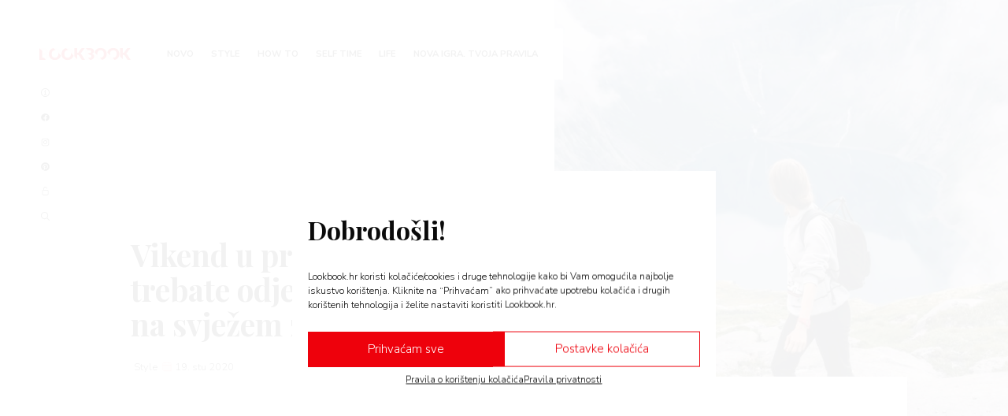

--- FILE ---
content_type: text/html; charset=UTF-8
request_url: https://lookbook.hr/vikend-u-prirodi-evo-sto-trebate-odjenuti-za-boravak-na-svjezem-zraku/
body_size: 28105
content:
<!DOCTYPE html>
<html lang="en" lang="hr">
<head>
<meta http-equiv="X-UA-Compatible" content="IE=edge">
<meta charset="utf-8">
<meta name="viewport" content="width=device-width, initial-scale=1">
<link rel="manifest" href="/site.webmanifest">
<link rel="shortcut icon" type="image/png" href="/favicon/favicon.ico"/>
<link rel="stylesheet" href="https://cdn.jsdelivr.net/gh/fancyapps/fancybox@3.5.7/dist/jquery.fancybox.min.css" />
<link rel="preconnect" href="https://fonts.googleapis.com">
<link rel="preconnect" href="https://fonts.gstatic.com" crossorigin>
<link href="https://fonts.googleapis.com/css2?family=Nunito+Sans:ital,wght@0,300;0,700;0,900;1,300&family=Playfair+Display:ital,wght@0,400;0,700;0,900;1,400;1,700;1,900&display=swap" rel="stylesheet">
<!-- <link rel="stylesheet" href="https://lookbook.hr/wp-content/themes/arenamagazin/extra.css?v=20220929132834" /> -->
<link rel="stylesheet" type="text/css" href="//lookbook.hr/wp-content/cache/wpfc-minified/qut61o3p/i1pth.css" media="all"/>
<link rel="apple-touch-icon-precomposed" sizes="57x57" href="/favicon/apple-icon-57x57.png" />
<link rel="apple-touch-icon-precomposed" sizes="114x114" href="/favicon/apple-icon-114x114.png" />
<link rel="apple-touch-icon-precomposed" sizes="72x72" href="/favicon/apple-icon-72x72.png" />
<link rel="apple-touch-icon-precomposed" sizes="144x144" href="/favicon/apple-icon-144x144.png" />
<link rel="apple-touch-icon-precomposed" sizes="60x60" href="/favicon/apple-icon-60x60.png" />
<link rel="apple-touch-icon-precomposed" sizes="120x120" href="/favicon/apple-icon-120x120.png" />
<link rel="apple-touch-icon-precomposed" sizes="76x76" href="/favicon/apple-icon-76x76.png" />
<link rel="apple-touch-icon-precomposed" sizes="152x152" href="/favicon/apple-icon-152x152.png" />
<link rel="icon" type="image/png" href="/favicon/favicon-96x96.png" sizes="96x96" />
<link rel="icon" type="image/png" href="/favicon/favicon-32x32.png" sizes="32x32" />
<link rel="icon" type="image/png" href="/favicon/favicon-16x16.png" sizes="16x16" />
<meta name="application-name" content="LookBook"/>
<meta name="msapplication-TileColor" content="#FFFFFF" />
<meta name="msapplication-TileImage" content="/favicon/ms-icon-144x144.png" />
<meta name="msapplication-square70x70logo" content="/favicon/ms-icon-70x70.png" />
<meta name="msapplication-square150x150logo" content="/favicon/ms-icon-150x150.png" />
<meta name="msapplication-square310x310logo" content="/favicon/ms-icon-310x310.png" />
<meta name="p:domain_verify" content="ca36da8d0adbab85b6cfe5b7f4722375"/>
<meta name='robots' content='index, follow, max-image-preview:large, max-snippet:-1, max-video-preview:-1' />
<style>img:is([sizes="auto" i], [sizes^="auto," i]) { contain-intrinsic-size: 3000px 1500px }</style>
<!-- This site is optimized with the Yoast SEO plugin v26.1 - https://yoast.com/wordpress/plugins/seo/ -->
<title>Vikend u prirodi: Sve što trebate odjenuti za boravak na svježem zraku</title>
<meta name="description" content="Većinu vremena provodimo kod kuće ili u uredu pa je vikend idealno vrijeme da ga provedemo u prirodi, na svježem zraku. Evo kako se odjenuti!" />
<link rel="canonical" href="https://lookbook.hr/vikend-u-prirodi-evo-sto-trebate-odjenuti-za-boravak-na-svjezem-zraku/" />
<meta property="og:locale" content="hr_HR" />
<meta property="og:type" content="article" />
<meta property="og:title" content="Vikend u prirodi: Sve što trebate odjenuti za boravak na svježem zraku" />
<meta property="og:description" content="Većinu vremena provodimo kod kuće ili u uredu pa je vikend idealno vrijeme da ga provedemo u prirodi, na svježem zraku. Evo kako se odjenuti!" />
<meta property="og:url" content="https://lookbook.hr/vikend-u-prirodi-evo-sto-trebate-odjenuti-za-boravak-na-svjezem-zraku/" />
<meta property="og:site_name" content="LookBook" />
<meta property="article:publisher" content="https://www.facebook.com/Lookbook.Hrvatska" />
<meta property="article:published_time" content="2020-11-19T15:07:31+00:00" />
<meta property="article:modified_time" content="2020-12-02T09:01:53+00:00" />
<meta property="og:image" content="https://lookbook.hr/wp-content/uploads/2020/11/vikend-u-prirodi.jpg" />
<meta property="og:image:width" content="2000" />
<meta property="og:image:height" content="1333" />
<meta property="og:image:type" content="image/jpeg" />
<meta name="author" content="Ana Pavić" />
<meta name="twitter:card" content="summary_large_image" />
<meta name="twitter:label1" content="Napisao/la" />
<meta name="twitter:data1" content="Ana Pavić" />
<script type="application/ld+json" class="yoast-schema-graph">{"@context":"https://schema.org","@graph":[{"@type":"Article","@id":"https://lookbook.hr/vikend-u-prirodi-evo-sto-trebate-odjenuti-za-boravak-na-svjezem-zraku/#article","isPartOf":{"@id":"https://lookbook.hr/vikend-u-prirodi-evo-sto-trebate-odjenuti-za-boravak-na-svjezem-zraku/"},"author":{"name":"Ana Pavić","@id":"https://lookbook.hr/#/schema/person/0fd3a497a1f37cba0610c57f8facccf3"},"headline":"Vikend u prirodi? Evo što trebate odjenuti za boravak na svježem zraku","datePublished":"2020-11-19T15:07:31+00:00","dateModified":"2020-12-02T09:01:53+00:00","mainEntityOfPage":{"@id":"https://lookbook.hr/vikend-u-prirodi-evo-sto-trebate-odjenuti-za-boravak-na-svjezem-zraku/"},"wordCount":13,"publisher":{"@id":"https://lookbook.hr/#organization"},"image":{"@id":"https://lookbook.hr/vikend-u-prirodi-evo-sto-trebate-odjenuti-za-boravak-na-svjezem-zraku/#primaryimage"},"thumbnailUrl":"https://lookbook.hr/wp-content/uploads/2020/11/vikend-u-prirodi.jpg","keywords":["Arena Centar","moda","shopping","siguran shopping","sportska odjeća","trendovi","vikend u prirodi"],"articleSection":["Style"],"inLanguage":"hr"},{"@type":"WebPage","@id":"https://lookbook.hr/vikend-u-prirodi-evo-sto-trebate-odjenuti-za-boravak-na-svjezem-zraku/","url":"https://lookbook.hr/vikend-u-prirodi-evo-sto-trebate-odjenuti-za-boravak-na-svjezem-zraku/","name":"Vikend u prirodi: Sve što trebate odjenuti za boravak na svježem zraku","isPartOf":{"@id":"https://lookbook.hr/#website"},"primaryImageOfPage":{"@id":"https://lookbook.hr/vikend-u-prirodi-evo-sto-trebate-odjenuti-za-boravak-na-svjezem-zraku/#primaryimage"},"image":{"@id":"https://lookbook.hr/vikend-u-prirodi-evo-sto-trebate-odjenuti-za-boravak-na-svjezem-zraku/#primaryimage"},"thumbnailUrl":"https://lookbook.hr/wp-content/uploads/2020/11/vikend-u-prirodi.jpg","datePublished":"2020-11-19T15:07:31+00:00","dateModified":"2020-12-02T09:01:53+00:00","description":"Većinu vremena provodimo kod kuće ili u uredu pa je vikend idealno vrijeme da ga provedemo u prirodi, na svježem zraku. Evo kako se odjenuti!","breadcrumb":{"@id":"https://lookbook.hr/vikend-u-prirodi-evo-sto-trebate-odjenuti-za-boravak-na-svjezem-zraku/#breadcrumb"},"inLanguage":"hr","potentialAction":[{"@type":"ReadAction","target":["https://lookbook.hr/vikend-u-prirodi-evo-sto-trebate-odjenuti-za-boravak-na-svjezem-zraku/"]}]},{"@type":"ImageObject","inLanguage":"hr","@id":"https://lookbook.hr/vikend-u-prirodi-evo-sto-trebate-odjenuti-za-boravak-na-svjezem-zraku/#primaryimage","url":"https://lookbook.hr/wp-content/uploads/2020/11/vikend-u-prirodi.jpg","contentUrl":"https://lookbook.hr/wp-content/uploads/2020/11/vikend-u-prirodi.jpg","width":2000,"height":1333,"caption":"vikend u prirodi"},{"@type":"BreadcrumbList","@id":"https://lookbook.hr/vikend-u-prirodi-evo-sto-trebate-odjenuti-za-boravak-na-svjezem-zraku/#breadcrumb","itemListElement":[{"@type":"ListItem","position":1,"name":"Home","item":"https://lookbook.hr/"},{"@type":"ListItem","position":2,"name":"Vikend u prirodi? Evo što trebate odjenuti za boravak na svježem zraku"}]},{"@type":"WebSite","@id":"https://lookbook.hr/#website","url":"https://lookbook.hr/","name":"LookBook","description":"Lifestyle Magazine","publisher":{"@id":"https://lookbook.hr/#organization"},"potentialAction":[{"@type":"SearchAction","target":{"@type":"EntryPoint","urlTemplate":"https://lookbook.hr/?s={search_term_string}"},"query-input":{"@type":"PropertyValueSpecification","valueRequired":true,"valueName":"search_term_string"}}],"inLanguage":"hr"},{"@type":"Organization","@id":"https://lookbook.hr/#organization","name":"Lookbook","url":"https://lookbook.hr/","logo":{"@type":"ImageObject","inLanguage":"hr","@id":"https://lookbook.hr/#/schema/logo/image/","url":"https://lookbook.hr/wp-content/uploads/2024/04/og.jpg","contentUrl":"https://lookbook.hr/wp-content/uploads/2024/04/og.jpg","width":1200,"height":630,"caption":"Lookbook"},"image":{"@id":"https://lookbook.hr/#/schema/logo/image/"},"sameAs":["https://www.facebook.com/Lookbook.Hrvatska","https://www.instagram.com/lookbook.hr/","https://www.pinterest.com/arenacentarhr/"]},{"@type":"Person","@id":"https://lookbook.hr/#/schema/person/0fd3a497a1f37cba0610c57f8facccf3","name":"Ana Pavić","image":{"@type":"ImageObject","inLanguage":"hr","@id":"https://lookbook.hr/#/schema/person/image/","url":"https://secure.gravatar.com/avatar/304b0bb8613d5ca5d5e8cf6d0d678a3a62de9afd1cbfa13ae0f2ac6e54e80d18?s=96&d=mm&r=g","contentUrl":"https://secure.gravatar.com/avatar/304b0bb8613d5ca5d5e8cf6d0d678a3a62de9afd1cbfa13ae0f2ac6e54e80d18?s=96&d=mm&r=g","caption":"Ana Pavić"}}]}</script>
<!-- / Yoast SEO plugin. -->
<link rel='dns-prefetch' href='//cdn.jsdelivr.net' />
<link rel='dns-prefetch' href='//lookbook.hr' />
<!-- <link rel='stylesheet' id='sbi_styles-css' href='https://lookbook.hr/wp-content/plugins/instagram-feed/css/sbi-styles.min.css?ver=6.9.1' type='text/css' media='all' /> -->
<!-- <link rel='stylesheet' id='wp-block-library-css' href='https://lookbook.hr/wp-includes/css/dist/block-library/style.min.css?ver=b1fb8b31f0bd7177c2033aaa6382b33f' type='text/css' media='all' /> -->
<link rel="stylesheet" type="text/css" href="//lookbook.hr/wp-content/cache/wpfc-minified/989kq5sr/i1pth.css" media="all"/>
<style id='classic-theme-styles-inline-css' type='text/css'>
/*! This file is auto-generated */
.wp-block-button__link{color:#fff;background-color:#32373c;border-radius:9999px;box-shadow:none;text-decoration:none;padding:calc(.667em + 2px) calc(1.333em + 2px);font-size:1.125em}.wp-block-file__button{background:#32373c;color:#fff;text-decoration:none}
</style>
<style id='global-styles-inline-css' type='text/css'>
:root{--wp--preset--aspect-ratio--square: 1;--wp--preset--aspect-ratio--4-3: 4/3;--wp--preset--aspect-ratio--3-4: 3/4;--wp--preset--aspect-ratio--3-2: 3/2;--wp--preset--aspect-ratio--2-3: 2/3;--wp--preset--aspect-ratio--16-9: 16/9;--wp--preset--aspect-ratio--9-16: 9/16;--wp--preset--color--black: #000000;--wp--preset--color--cyan-bluish-gray: #abb8c3;--wp--preset--color--white: #ffffff;--wp--preset--color--pale-pink: #f78da7;--wp--preset--color--vivid-red: #cf2e2e;--wp--preset--color--luminous-vivid-orange: #ff6900;--wp--preset--color--luminous-vivid-amber: #fcb900;--wp--preset--color--light-green-cyan: #7bdcb5;--wp--preset--color--vivid-green-cyan: #00d084;--wp--preset--color--pale-cyan-blue: #8ed1fc;--wp--preset--color--vivid-cyan-blue: #0693e3;--wp--preset--color--vivid-purple: #9b51e0;--wp--preset--gradient--vivid-cyan-blue-to-vivid-purple: linear-gradient(135deg,rgba(6,147,227,1) 0%,rgb(155,81,224) 100%);--wp--preset--gradient--light-green-cyan-to-vivid-green-cyan: linear-gradient(135deg,rgb(122,220,180) 0%,rgb(0,208,130) 100%);--wp--preset--gradient--luminous-vivid-amber-to-luminous-vivid-orange: linear-gradient(135deg,rgba(252,185,0,1) 0%,rgba(255,105,0,1) 100%);--wp--preset--gradient--luminous-vivid-orange-to-vivid-red: linear-gradient(135deg,rgba(255,105,0,1) 0%,rgb(207,46,46) 100%);--wp--preset--gradient--very-light-gray-to-cyan-bluish-gray: linear-gradient(135deg,rgb(238,238,238) 0%,rgb(169,184,195) 100%);--wp--preset--gradient--cool-to-warm-spectrum: linear-gradient(135deg,rgb(74,234,220) 0%,rgb(151,120,209) 20%,rgb(207,42,186) 40%,rgb(238,44,130) 60%,rgb(251,105,98) 80%,rgb(254,248,76) 100%);--wp--preset--gradient--blush-light-purple: linear-gradient(135deg,rgb(255,206,236) 0%,rgb(152,150,240) 100%);--wp--preset--gradient--blush-bordeaux: linear-gradient(135deg,rgb(254,205,165) 0%,rgb(254,45,45) 50%,rgb(107,0,62) 100%);--wp--preset--gradient--luminous-dusk: linear-gradient(135deg,rgb(255,203,112) 0%,rgb(199,81,192) 50%,rgb(65,88,208) 100%);--wp--preset--gradient--pale-ocean: linear-gradient(135deg,rgb(255,245,203) 0%,rgb(182,227,212) 50%,rgb(51,167,181) 100%);--wp--preset--gradient--electric-grass: linear-gradient(135deg,rgb(202,248,128) 0%,rgb(113,206,126) 100%);--wp--preset--gradient--midnight: linear-gradient(135deg,rgb(2,3,129) 0%,rgb(40,116,252) 100%);--wp--preset--font-size--small: 13px;--wp--preset--font-size--medium: 20px;--wp--preset--font-size--large: 36px;--wp--preset--font-size--x-large: 42px;--wp--preset--spacing--20: 0.44rem;--wp--preset--spacing--30: 0.67rem;--wp--preset--spacing--40: 1rem;--wp--preset--spacing--50: 1.5rem;--wp--preset--spacing--60: 2.25rem;--wp--preset--spacing--70: 3.38rem;--wp--preset--spacing--80: 5.06rem;--wp--preset--shadow--natural: 6px 6px 9px rgba(0, 0, 0, 0.2);--wp--preset--shadow--deep: 12px 12px 50px rgba(0, 0, 0, 0.4);--wp--preset--shadow--sharp: 6px 6px 0px rgba(0, 0, 0, 0.2);--wp--preset--shadow--outlined: 6px 6px 0px -3px rgba(255, 255, 255, 1), 6px 6px rgba(0, 0, 0, 1);--wp--preset--shadow--crisp: 6px 6px 0px rgba(0, 0, 0, 1);}:where(.is-layout-flex){gap: 0.5em;}:where(.is-layout-grid){gap: 0.5em;}body .is-layout-flex{display: flex;}.is-layout-flex{flex-wrap: wrap;align-items: center;}.is-layout-flex > :is(*, div){margin: 0;}body .is-layout-grid{display: grid;}.is-layout-grid > :is(*, div){margin: 0;}:where(.wp-block-columns.is-layout-flex){gap: 2em;}:where(.wp-block-columns.is-layout-grid){gap: 2em;}:where(.wp-block-post-template.is-layout-flex){gap: 1.25em;}:where(.wp-block-post-template.is-layout-grid){gap: 1.25em;}.has-black-color{color: var(--wp--preset--color--black) !important;}.has-cyan-bluish-gray-color{color: var(--wp--preset--color--cyan-bluish-gray) !important;}.has-white-color{color: var(--wp--preset--color--white) !important;}.has-pale-pink-color{color: var(--wp--preset--color--pale-pink) !important;}.has-vivid-red-color{color: var(--wp--preset--color--vivid-red) !important;}.has-luminous-vivid-orange-color{color: var(--wp--preset--color--luminous-vivid-orange) !important;}.has-luminous-vivid-amber-color{color: var(--wp--preset--color--luminous-vivid-amber) !important;}.has-light-green-cyan-color{color: var(--wp--preset--color--light-green-cyan) !important;}.has-vivid-green-cyan-color{color: var(--wp--preset--color--vivid-green-cyan) !important;}.has-pale-cyan-blue-color{color: var(--wp--preset--color--pale-cyan-blue) !important;}.has-vivid-cyan-blue-color{color: var(--wp--preset--color--vivid-cyan-blue) !important;}.has-vivid-purple-color{color: var(--wp--preset--color--vivid-purple) !important;}.has-black-background-color{background-color: var(--wp--preset--color--black) !important;}.has-cyan-bluish-gray-background-color{background-color: var(--wp--preset--color--cyan-bluish-gray) !important;}.has-white-background-color{background-color: var(--wp--preset--color--white) !important;}.has-pale-pink-background-color{background-color: var(--wp--preset--color--pale-pink) !important;}.has-vivid-red-background-color{background-color: var(--wp--preset--color--vivid-red) !important;}.has-luminous-vivid-orange-background-color{background-color: var(--wp--preset--color--luminous-vivid-orange) !important;}.has-luminous-vivid-amber-background-color{background-color: var(--wp--preset--color--luminous-vivid-amber) !important;}.has-light-green-cyan-background-color{background-color: var(--wp--preset--color--light-green-cyan) !important;}.has-vivid-green-cyan-background-color{background-color: var(--wp--preset--color--vivid-green-cyan) !important;}.has-pale-cyan-blue-background-color{background-color: var(--wp--preset--color--pale-cyan-blue) !important;}.has-vivid-cyan-blue-background-color{background-color: var(--wp--preset--color--vivid-cyan-blue) !important;}.has-vivid-purple-background-color{background-color: var(--wp--preset--color--vivid-purple) !important;}.has-black-border-color{border-color: var(--wp--preset--color--black) !important;}.has-cyan-bluish-gray-border-color{border-color: var(--wp--preset--color--cyan-bluish-gray) !important;}.has-white-border-color{border-color: var(--wp--preset--color--white) !important;}.has-pale-pink-border-color{border-color: var(--wp--preset--color--pale-pink) !important;}.has-vivid-red-border-color{border-color: var(--wp--preset--color--vivid-red) !important;}.has-luminous-vivid-orange-border-color{border-color: var(--wp--preset--color--luminous-vivid-orange) !important;}.has-luminous-vivid-amber-border-color{border-color: var(--wp--preset--color--luminous-vivid-amber) !important;}.has-light-green-cyan-border-color{border-color: var(--wp--preset--color--light-green-cyan) !important;}.has-vivid-green-cyan-border-color{border-color: var(--wp--preset--color--vivid-green-cyan) !important;}.has-pale-cyan-blue-border-color{border-color: var(--wp--preset--color--pale-cyan-blue) !important;}.has-vivid-cyan-blue-border-color{border-color: var(--wp--preset--color--vivid-cyan-blue) !important;}.has-vivid-purple-border-color{border-color: var(--wp--preset--color--vivid-purple) !important;}.has-vivid-cyan-blue-to-vivid-purple-gradient-background{background: var(--wp--preset--gradient--vivid-cyan-blue-to-vivid-purple) !important;}.has-light-green-cyan-to-vivid-green-cyan-gradient-background{background: var(--wp--preset--gradient--light-green-cyan-to-vivid-green-cyan) !important;}.has-luminous-vivid-amber-to-luminous-vivid-orange-gradient-background{background: var(--wp--preset--gradient--luminous-vivid-amber-to-luminous-vivid-orange) !important;}.has-luminous-vivid-orange-to-vivid-red-gradient-background{background: var(--wp--preset--gradient--luminous-vivid-orange-to-vivid-red) !important;}.has-very-light-gray-to-cyan-bluish-gray-gradient-background{background: var(--wp--preset--gradient--very-light-gray-to-cyan-bluish-gray) !important;}.has-cool-to-warm-spectrum-gradient-background{background: var(--wp--preset--gradient--cool-to-warm-spectrum) !important;}.has-blush-light-purple-gradient-background{background: var(--wp--preset--gradient--blush-light-purple) !important;}.has-blush-bordeaux-gradient-background{background: var(--wp--preset--gradient--blush-bordeaux) !important;}.has-luminous-dusk-gradient-background{background: var(--wp--preset--gradient--luminous-dusk) !important;}.has-pale-ocean-gradient-background{background: var(--wp--preset--gradient--pale-ocean) !important;}.has-electric-grass-gradient-background{background: var(--wp--preset--gradient--electric-grass) !important;}.has-midnight-gradient-background{background: var(--wp--preset--gradient--midnight) !important;}.has-small-font-size{font-size: var(--wp--preset--font-size--small) !important;}.has-medium-font-size{font-size: var(--wp--preset--font-size--medium) !important;}.has-large-font-size{font-size: var(--wp--preset--font-size--large) !important;}.has-x-large-font-size{font-size: var(--wp--preset--font-size--x-large) !important;}
:where(.wp-block-post-template.is-layout-flex){gap: 1.25em;}:where(.wp-block-post-template.is-layout-grid){gap: 1.25em;}
:where(.wp-block-columns.is-layout-flex){gap: 2em;}:where(.wp-block-columns.is-layout-grid){gap: 2em;}
:root :where(.wp-block-pullquote){font-size: 1.5em;line-height: 1.6;}
</style>
<!-- <link rel='stylesheet' id='cmplz-general-css' href='https://lookbook.hr/wp-content/plugins/complianz-gdpr/assets/css/cookieblocker.min.css?ver=1754066307' type='text/css' media='all' /> -->
<!-- <link rel='stylesheet' id='look-book/app-front-css-css' href='https://lookbook.hr/wp-content/themes/arenamagazin/dist/build/app-front.css?v=2020120301' type='text/css' media='all' /> -->
<link rel="stylesheet" type="text/css" href="//lookbook.hr/wp-content/cache/wpfc-minified/dfgevdvk/i1pth.css" media="all"/>
<script type="text/javascript" src="https://cdn.jsdelivr.net/combine/npm/jquery@1.12.4,npm/@fancyapps/fancybox@3.5.7,npm/lazysizes@5.2.0,npm/swiper@5.3.7?ver=1" id="jquery-js"></script>
<script type="text/javascript" id="afp_script-js-extra">
/* <![CDATA[ */
var afp_vars = {"afp_nonce":"731c4dcf13","afp_ajax_url":"https:\/\/lookbook.hr\/wp-admin\/admin-ajax.php"};
/* ]]> */
</script>
<style>.cmplz-hidden {
display: none !important;
}</style>
</head>
<body data-cmplz=1 class="wp-singular post-template-default single single-post postid-3415 single-format-standard wp-theme-arenamagazin lazy-images content-loading vikend-u-prirodi-evo-sto-trebate-odjenuti-za-boravak-na-svjezem-zraku sidebar-primary js-laz-load-next-post">
<!-- Start Header -->
<div class="menu-wrapper">
<nav class="menu">
<div class="js-menu-trigger menu__btn">
<span class="menu__icon">
<span class="logo-part-1">
<svg version="1.1" id="logo-icon" xmlns="http://www.w3.org/2000/svg" x="0" y="0" viewBox="0 0 380 100" xml:space="preserve">
<path fill="#EE010B" fill-opacity=".1" d="M314.682 40.6986h3.627c3.358 0 5.775-1.0521 7.253-3.1565L347.59 5.57436c1.298-1.70136 2.686-2.86545 4.164-3.49227 1.522-.67159 3.403-1.00738 5.641-1.00738h19.745L348.127 40.6315c-2.059 2.7311-4.276 4.7011-6.649 5.91 1.702.6268 3.247 1.4998 4.634 2.6192 1.388 1.1193 2.687 2.5744 3.896 4.3653l29.55 45.3996h-20.282c-1.299 0-2.418-.0895-3.358-.2686-.896-.1791-1.679-.4477-2.351-.8059-.671-.3582-1.253-.7836-1.746-1.2761-.493-.5372-.963-1.1417-1.41-1.8133L328.248 60.712c-.806-1.2536-1.836-2.1267-3.089-2.6192-1.209-.5372-2.866-.8059-4.97-.8059h-5.507v41.6387h-22.7V1.07471h22.7V40.6986ZM180.68 49.9665c0 7.0741-1.232 13.6557-3.694 19.7448-2.418 6.0891-5.843 11.3947-10.276 15.9168-4.432 4.4772-9.782 7.9919-16.051 10.544-6.223 2.552-13.14 3.8279-20.752 3.8279-7.611 0-14.551-1.2759-20.819-3.8279-6.268-2.5521-11.641-6.0668-16.1183-10.544-4.4325-4.5221-7.88-9.8277-10.3425-15.9168-2.4177-6.0891-3.6266-12.6707-3.6266-19.7448 0-7.074 1.2089-13.6556 3.6266-19.7447 2.4625-6.0891 5.91-11.3723 10.3425-15.8496 4.4773-4.47729 9.8503-7.99196 16.1183-10.544 6.268-2.55205 13.208-3.82807793 20.819-3.82807793 7.612 0 14.529 1.29840793 20.752 3.89522793 6.269 2.55205 11.619 6.06672 16.051 10.54395 4.433 4.4773 7.858 9.7605 10.276 15.8496 2.462 6.0891 3.694 12.6483 3.694 19.6776Zm-23.237 0c0-4.8354-.627-9.1784-1.881-13.0288-1.254-3.8953-3.067-7.1861-5.44-9.8724-2.328-2.6864-5.193-4.7459-8.596-6.1787-3.403-1.4327-7.276-2.1491-11.619-2.1491-4.387 0-8.305.7164-11.753 2.1491-3.402 1.4328-6.29 3.4923-8.663 6.1787-2.328 2.6863-4.119 5.9771-5.373 9.8724-1.253 3.8504-1.88 8.1934-1.88 13.0288 0 4.8803.627 9.268 1.88 13.1632 1.254 3.8505 3.045 7.1189 5.373 9.8053 2.373 2.6863 5.261 4.7459 8.663 6.1786 3.448 1.388 7.366 2.082 11.753 2.082 4.343 0 8.216-.694 11.619-2.082 3.403-1.4327 6.268-3.4923 8.596-6.1786 2.373-2.6864 4.186-5.9548 5.44-9.8053 1.254-3.8952 1.881-8.2829 1.881-13.1632Zm128.237 0c0 7.0741-1.232 13.6557-3.694 19.7448-2.418 6.0891-5.843 11.3947-10.276 15.9168-4.432 4.4772-9.782 7.9919-16.051 10.544-6.223 2.552-13.14 3.8279-20.752 3.8279-7.611 0-14.551-1.2759-20.819-3.8279-6.268-2.5521-11.641-6.0668-16.118-10.544-4.433-4.5221-7.88-9.8277-10.343-15.9168-2.418-6.0891-3.626-12.6707-3.626-19.7448 0-7.074 1.208-13.6556 3.626-19.7447 2.463-6.0891 5.91-11.3723 10.343-15.8496 4.477-4.47729 9.85-7.99196 16.118-10.544 6.268-2.55205 13.208-3.82807793 20.819-3.82807793 7.612 0 14.529 1.29840793 20.752 3.89522793 6.269 2.55205 11.619 6.06672 16.051 10.54395 4.433 4.4773 7.858 9.7605 10.276 15.8496 2.462 6.0891 3.694 12.6483 3.694 19.6776Zm-23.237 0c0-4.8354-.627-9.1784-1.881-13.0288-1.254-3.8953-3.067-7.1861-5.44-9.8724-2.328-2.6864-5.193-4.7459-8.596-6.1787-3.403-1.4327-7.276-2.1491-11.619-2.1491-4.387 0-8.305.7164-11.753 2.1491-3.402 1.4328-6.29 3.4923-8.663 6.1787-2.328 2.6863-4.119 5.9771-5.373 9.8724-1.253 3.8504-1.88 8.1934-1.88 13.0288 0 4.8803.627 9.268 1.88 13.1632 1.254 3.8505 3.045 7.1189 5.373 9.8053 2.373 2.6863 5.261 4.7459 8.663 6.1786 3.448 1.388 7.366 2.082 11.753 2.082 4.343 0 8.216-.694 11.619-2.082 3.403-1.4327 6.268-3.4923 8.596-6.1786 2.373-2.6864 4.186-5.9548 5.44-9.8053 1.254-3.8952 1.881-8.2829 1.881-13.1632ZM38.6837 81.8c2.9998 0 5.4399-.3805 7.3203-1.1417 1.9253-.7611 3.4252-1.7461 4.4997-2.955 1.0745-1.2088 1.8133-2.5744 2.2163-4.0967.4029-1.5223.6044-3.0669.6044-4.634 0-1.7909-.2463-3.4027-.7388-4.8354-.4477-1.4328-1.2536-2.6416-2.4177-3.6266-1.1193-.985-2.6192-1.7462-4.4997-2.2834-1.8804-.5373-4.2534-.806-7.1188-.806H22.6998V81.8h15.9839ZM22.6998 18.066v24.1773h11.82c2.5073 0 4.7683-.1791 6.7831-.5373 2.0148-.3582 3.7161-.985 5.1041-1.8805 1.4327-.8954 2.5073-2.1267 3.2236-3.6937.7612-1.5671 1.1417-3.5371 1.1417-5.91 0-2.3282-.291-4.2534-.873-5.7757-.5821-1.5671-1.4775-2.8207-2.6864-3.7609-1.2089-.9402-2.7535-1.6118-4.634-2.0148-1.8357-.403-4.0295-.6044-6.5816-.6044H22.6998ZM35.9973 1.07471c6.7607 0 12.514.62682 17.2599 1.88045 4.7459 1.25364 8.6188 3.02217 11.6186 5.30558 2.9997 2.28336 5.1712 5.05936 6.5144 8.32776 1.388 3.2684 2.0819 6.9174 2.0819 10.9469 0 2.1939-.3134 4.3206-.9402 6.3801-.6268 2.0148-1.6118 3.9177-2.955 5.7086-1.3432 1.7461-3.0669 3.3579-5.1713 4.8354-2.1043 1.4775-4.6339 2.7536-7.5889 3.8281 6.4472 1.567 11.2155 4.0967 14.3049 7.589 3.0893 3.4923 4.6339 8.0143 4.6339 13.5661 0 4.1639-.8059 8.0368-2.4177 11.6186-1.6118 3.5818-3.9848 6.7159-7.1189 9.4023-3.0893 2.6416-6.9173 4.7235-11.4842 6.2458-4.5668 1.4775-9.7828 2.2162-15.6481 2.2162H0V1.07471h35.9973Z"/>
<path fill="#EE010B" d="m314.683 94.2096-22.7-22.6998V1.07446h22.7V40.6984h3.627c3.358 0 5.775-1.0522 7.253-3.1565l22.028-31.96778c1.299-1.70137 2.687-2.86546 4.164-3.49227 1.522-.67159 3.403-1.00739 5.641-1.00739h19.745L348.128 40.6312c-2.059 2.7312-4.275 4.7012-6.648 5.91 1.701.6268 3.246 1.4999 4.634 2.6192 1.388 1.1193 2.686 2.5745 3.895 4.3654l29.55 45.3996h-20.282c-1.299 0-2.418-.0896-3.358-.2687-.896-.179-1.679-.4477-2.351-.8059-.671-.3581-1.253-.7835-1.746-1.276-.492-.5373-.962-1.1417-1.41-1.8133l-22.163-34.0497c-.806-1.2536-1.835-2.1267-3.089-2.6192-1.209-.5373-2.865-.8059-4.97-.8059h-5.507v36.9229ZM117.148 1.32983c-2.8.61762-5.487 1.45035-8.061 2.4982-6.268 2.55204-11.6406 6.06671-16.1179 10.54397-4.4325 4.4773-7.88 9.7605-10.3425 15.8496C80.2089 36.3107 79 42.8923 79 49.9664c0 7.0741 1.2089 13.6557 3.6266 19.7448 2.4625 6.0891 5.91 11.3946 10.3425 15.9167 4.4773 4.4773 9.8499 7.9919 16.1179 10.544 6.269 2.552 13.208 3.828 20.82 3.828 7.611 0 14.528-1.276 20.752-3.828 6.268-2.5521 11.618-6.0667 16.051-10.544 4.432-4.5221 7.858-9.8276 10.275-15.9167.845-2.0899 1.546-4.2378 2.101-6.4437l-22.522-22.5212c.585 2.8435.878 5.9169.878 9.2201 0 4.8802-.627 9.2679-1.881 13.1632-1.253 3.8504-3.066 7.1188-5.439 9.8052-2.329 2.6864-5.194 4.7459-8.597 6.1787-3.403 1.3879-7.275 2.0819-11.618 2.0819-4.388 0-8.306-.694-11.753-2.0819-3.403-1.4328-6.291-3.4923-8.664-6.1787-2.328-2.6864-4.119-5.9548-5.372-9.8052-1.254-3.8953-1.881-8.283-1.881-13.1632 0-4.8355.627-9.1784 1.881-13.0289 1.253-3.8952 3.044-7.186 5.372-9.8724 2.373-2.6864 5.261-4.7459 8.664-6.1786 3.447-1.4328 7.365-2.1491 11.753-2.1491 1.74 0 3.404.115 4.994.345L117.148 1.32983Zm105 0c-2.8.61762-5.487 1.45035-8.061 2.4982-6.268 2.55204-11.641 6.06671-16.118 10.54397-4.432 4.4773-7.88 9.7605-10.342 15.8496C185.209 36.3107 184 42.8923 184 49.9664c0 7.0741 1.209 13.6557 3.627 19.7448 2.462 6.0891 5.91 11.3946 10.342 15.9167 4.477 4.4773 9.85 7.9919 16.118 10.544 6.269 2.552 13.208 3.828 20.82 3.828 7.611 0 14.528-1.276 20.752-3.828 6.268-2.5521 11.618-6.0667 16.051-10.544 4.432-4.5221 7.858-9.8276 10.275-15.9167.845-2.0899 1.546-4.2378 2.101-6.4437l-22.522-22.5212c.585 2.8435.878 5.9169.878 9.2201 0 4.8802-.627 9.2679-1.881 13.1632-1.253 3.8504-3.066 7.1188-5.439 9.8052-2.329 2.6864-5.194 4.7459-8.597 6.1787-3.403 1.3879-7.275 2.0819-11.618 2.0819-4.388 0-8.306-.694-11.753-2.0819-3.403-1.4328-6.291-3.4923-8.664-6.1787-2.328-2.6864-4.119-5.9548-5.372-9.8052-1.254-3.8953-1.881-8.283-1.881-13.1632 0-4.8355.627-9.1784 1.881-13.0289 1.253-3.8952 3.044-7.186 5.372-9.8724 2.373-2.6864 5.261-4.7459 8.664-6.1786 3.447-1.4328 7.365-2.1491 11.753-2.1491 1.74 0 3.404.115 4.994.345L222.148 1.32983ZM53.3632 97.1252c-4.2315 1.2001-8.9904 1.8002-14.2766 1.8002H0V1.30164L22.6998 23.8919v18.3512h.0089v15.178h-.0089v24.3788h15.3249l15.3385 15.3253Z"/>
</svg>
</span>
<span class="logo-part-2">
<svg version="1.1" id="logo-icon-2" xmlns="http://www.w3.org/2000/svg" x="0" y="0" viewBox="0 0 380 100" xml:space="preserve">
<path fill="#EE010B" fill-opacity=".1" d="M314.682 40.6984h3.627c3.358 0 5.775-1.0522 7.253-3.1565L347.59 5.57412c1.298-1.70137 2.686-2.86546 4.164-3.49227 1.522-.67159 3.403-1.00739 5.641-1.00739h19.745L348.127 40.6312c-2.059 2.7312-4.276 4.7012-6.649 5.91 1.702.6268 3.247 1.4999 4.634 2.6192 1.388 1.1193 2.687 2.5745 3.896 4.3654l29.55 45.3996h-20.282c-1.299 0-2.418-.0896-3.358-.2687-.896-.179-1.679-.4477-2.351-.8059-.671-.3581-1.253-.7835-1.746-1.276-.493-.5373-.963-1.1417-1.41-1.8133l-22.163-34.0497c-.806-1.2536-1.836-2.1267-3.089-2.6192-1.209-.5373-2.866-.8059-4.97-.8059h-5.507v41.6387h-22.7V1.07446h22.7V40.6984ZM184 50.0336c0-7.0741 1.231-13.6557 3.694-19.7448 2.417-6.0891 5.843-11.3947 10.275-15.9168 4.433-4.47723 9.783-7.99189 16.051-10.54394 6.224-2.55205 13.141-3.82806323 20.752-3.82806257 7.612 6.7e-7 14.551 1.27601257 20.82 3.82806257 6.268 2.55205 11.641 6.06671 16.118 10.54404 4.432 4.522 7.88 9.8276 10.342 15.9167 2.418 6.0891 3.627 12.6707 3.627 19.7448 0 7.0741-1.209 13.6557-3.627 19.7448-2.462 6.0891-5.91 11.3723-10.342 15.8495-4.477 4.4773-9.85 7.992-16.118 10.544C249.323 98.724 242.384 100 234.772 100c-7.611 0-14.528-1.2984-20.752-3.8952-6.268-2.5521-11.618-6.0668-16.051-10.544-4.432-4.4773-7.858-9.7605-10.275-15.8496C185.231 63.6221 184 57.0629 184 50.0336Zm23.237 0c0 4.8354.627 9.1784 1.88 13.0288 1.254 3.8953 3.067 7.1861 5.44 9.8724 2.329 2.6864 5.194 4.746 8.597 6.1787 3.402 1.4327 7.275 2.1491 11.618 2.1491 4.388 0 8.306-.7164 11.753-2.1491 3.403-1.4327 6.291-3.4923 8.664-6.1787 2.328-2.6863 4.119-5.9771 5.372-9.8723 1.254-3.8505 1.881-8.1935 1.881-13.0289 0-4.8803-.627-9.268-1.881-13.1632-1.253-3.8505-3.044-7.1189-5.372-9.8053-2.373-2.6863-5.261-4.7459-8.664-6.1786-3.447-1.388-7.365-2.0819-11.753-2.0819-4.343 0-8.215.6939-11.618 2.0819-3.403 1.4327-6.268 3.4923-8.597 6.1786-2.373 2.6864-4.186 5.9548-5.44 9.8053-1.253 3.8952-1.88 8.2829-1.88 13.1632Zm-129.119 0c0-7.0741 1.2313-13.6557 3.6938-19.7448 2.4177-6.0891 5.8428-11.3947 10.2753-15.9168 4.4325-4.47723 9.7829-7.99189 16.0509-10.54394 6.224-2.55205 13.141-3.82806323 20.752-3.82806257 7.612 6.7e-7 14.552 1.27601257 20.82 3.82806257 6.268 2.55205 11.641 6.06671 16.118 10.54404 4.432 4.522 7.88 9.8276 10.342 15.9167 2.418 6.0891 3.627 12.6707 3.627 19.7448 0 7.0741-1.209 13.6557-3.627 19.7448-2.462 6.0891-5.91 11.3723-10.342 15.8495-4.477 4.4773-9.85 7.992-16.118 10.544C143.441 98.724 136.502 100 128.89 100c-7.611 0-14.528-1.2984-20.752-3.8952-6.268-2.5521-11.6184-6.0668-16.0509-10.544-4.4325-4.4773-7.8576-9.7605-10.2753-15.8496-2.4625-6.0891-3.6938-12.6483-3.6938-19.6776Zm23.237 0c0 4.8354.627 9.1784 1.881 13.0288 1.253 3.8953 3.066 7.1861 5.439 9.8724 2.329 2.6864 5.194 4.746 8.597 6.1787 3.403 1.4327 7.275 2.1491 11.618 2.1491 4.388 0 8.306-.7164 11.753-2.1491 3.403-1.4327 6.291-3.4923 8.664-6.1787 2.328-2.6863 4.119-5.9771 5.372-9.8723 1.254-3.8505 1.881-8.1935 1.881-13.0289 0-4.8803-.627-9.268-1.881-13.1632-1.253-3.8505-3.044-7.1189-5.372-9.8053-2.373-2.6863-5.261-4.7459-8.664-6.1786-3.447-1.388-7.365-2.0819-11.753-2.0819-4.343 0-8.215.6939-11.618 2.0819-3.403 1.4327-6.268 3.4923-8.597 6.1786-2.373 2.6864-4.186 5.9548-5.439 9.8053-1.254 3.8952-1.881 8.2829-1.881 13.1632ZM38.6837 81.7998c2.9998 0 5.4399-.3806 7.3203-1.1417 1.9253-.7612 3.4252-1.7462 4.4997-2.955 1.0745-1.2089 1.8133-2.5745 2.2163-4.0967.4029-1.5223.6044-3.067.6044-4.634 0-1.7909-.2463-3.4027-.7388-4.8355-.4477-1.4327-1.2536-2.6416-2.4177-3.6266-1.1193-.985-2.6192-1.7461-4.4997-2.2834-1.8804-.5373-4.2534-.8059-7.1188-.8059H22.6998v24.3788h15.9839ZM22.6998 18.0657V42.243h11.82c2.5073 0 4.7683-.1791 6.7831-.5372 2.0148-.3582 3.7161-.985 5.1041-1.8805 1.4327-.8955 2.5073-2.1267 3.2236-3.6938.7612-1.567 1.1417-3.537 1.1417-5.91 0-2.3281-.291-4.2534-.873-5.7757-.5821-1.567-1.4775-2.8206-2.6864-3.7609-1.2089-.9402-2.7535-1.6118-4.634-2.0147-1.8357-.403-4.0295-.6045-6.5816-.6045H22.6998ZM35.9973 1.07446c6.7607 0 12.514.62682 17.2599 1.88046 4.7459 1.25364 8.6188 3.02216 11.6186 5.30557 2.9997 2.28341 5.1712 5.05931 6.5144 8.32771 1.388 3.2684 2.0819 6.9174 2.0819 10.947 0 2.1938-.3134 4.3205-.9402 6.3801-.6268 2.0148-1.6118 3.9176-2.955 5.7085-1.3432 1.7462-3.0669 3.358-5.1713 4.8355-2.1043 1.4775-4.6339 2.7535-7.5889 3.8281 6.4472 1.567 11.2155 4.0967 14.3049 7.5889 3.0893 3.4923 4.6339 8.0144 4.6339 13.5662 0 4.1639-.8059 8.0367-2.4177 11.6185-1.6118 3.5819-3.9848 6.7159-7.1189 9.4023-3.0893 2.6416-6.9173 4.7235-11.4842 6.2458-4.5668 1.4775-9.7828 2.2163-15.6481 2.2163H0V1.07446h35.9973Z"/>
<path fill="#EE010B" d="m314.683 94.2094-22.7-22.6998V1.07422h22.7V40.6981h3.627c3.358 0 5.775-1.0521 7.253-3.1564l22.028-31.96783c1.299-1.70136 2.687-2.86545 4.164-3.49227 1.522-.67159 3.403-1.00738 5.641-1.00738h19.745L348.128 40.631c-2.059 2.7311-4.275 4.7011-6.648 5.91 1.701.6268 3.246 1.4999 4.634 2.6192 1.388 1.1193 2.686 2.5744 3.895 4.3653l29.55 45.3996h-20.282c-1.299 0-2.418-.0895-3.358-.2686-.896-.1791-1.679-.4477-2.351-.8059-.671-.3582-1.253-.7835-1.746-1.276-.492-.5373-.962-1.1417-1.41-1.8133l-22.163-34.0497c-.806-1.2537-1.835-2.1267-3.089-2.6192-1.209-.5373-2.865-.806-4.97-.806h-5.507v36.923Zm-67.992 4.6393c3.104-.632 6.071-1.5242 8.901-2.6765 6.268-2.5521 11.641-6.0667 16.118-10.544 4.433-4.4773 7.88-9.7605 10.343-15.8496 2.418-6.0891 3.627-12.6707 3.627-19.7448 0-7.0741-1.209-13.6557-3.627-19.7448-2.463-6.0891-5.91-11.3946-10.343-15.9167-4.477-4.47728-9.85-7.99194-16.118-10.54399-6.268-2.55205-13.208-3.8280652-20.819-3.82806586-7.612-6.7e-7-14.529 1.27601586-20.752 3.82806586-6.269 2.55204-11.619 6.06671-16.051 10.54399-4.433 4.522-7.858 9.8276-10.276 15.9167-.949 2.3481-1.716 4.7694-2.299 7.2639l23.015 23.0156c-.781-3.2044-1.172-6.716-1.172-10.5347 0-4.8802.626-9.2679 1.88-13.1632 1.254-3.8504 3.067-7.1188 5.44-9.8052 2.328-2.6864 5.194-4.7459 8.596-6.1787 3.403-1.3879 7.276-2.0819 11.619-2.0819 4.388 0 8.305.694 11.753 2.0819 3.402 1.4328 6.29 3.4923 8.663 6.1787 2.328 2.6864 4.119 5.9548 5.373 9.8052 1.254 3.8953 1.88 8.283 1.88 13.1632 0 4.8355-.626 9.1784-1.88 13.0289-1.254 3.8952-3.045 7.186-5.373 9.8724-2.373 2.6864-5.261 4.7459-8.663 6.1786-3.448 1.4328-7.365 2.1491-11.753 2.1491-2.192 0-4.263-.1824-6.216-.5472l18.134 18.1331Zm-105.882 0c3.104-.632 6.071-1.5242 8.901-2.6765 6.269-2.5521 11.641-6.0667 16.119-10.544 4.432-4.4773 7.88-9.7605 10.342-15.8496 2.418-6.0891 3.627-12.6707 3.627-19.7448 0-7.0741-1.209-13.6557-3.627-19.7448-2.462-6.0891-5.91-11.3946-10.342-15.9167-4.478-4.47728-9.85-7.99194-16.119-10.54399-6.268-2.55205-13.208-3.8280652-20.819-3.82806586C121.28.00024347 114.362 1.27626 108.139 3.82831c-6.268 2.55204-11.6187 6.06671-16.0512 10.54399-4.4325 4.522-7.8576 9.8276-10.2754 15.9167-.9496 2.3481-1.716 4.7694-2.2995 7.2639l23.0161 23.0156c-.782-3.2044-1.173-6.716-1.173-10.5347 0-4.8802.627-9.2679 1.88-13.1632 1.254-3.8504 3.067-7.1188 5.44-9.8052 2.328-2.6864 5.194-4.7459 8.596-6.1787 3.403-1.3879 7.276-2.0819 11.619-2.0819 4.388 0 8.305.694 11.753 2.0819 3.403 1.4328 6.29 3.4923 8.663 6.1787 2.329 2.6864 4.12 5.9548 5.373 9.8052 1.254 3.8953 1.881 8.283 1.881 13.1632 0 4.8355-.627 9.1784-1.881 13.0289-1.254 3.8952-3.044 7.186-5.373 9.8724-2.373 2.6864-5.26 4.7459-8.663 6.1786-3.448 1.4328-7.365 2.1491-11.753 2.1491-2.191 0-4.263-.1824-6.215-.5472l18.133 18.1331Zm-99.9078.0524c5.132-.138 9.7432-.8688 13.8336-2.1921 4.5668-1.5223 8.3949-3.6042 11.4842-6.2458 3.1341-2.6864 5.507-5.8205 7.1189-9.4023 1.6118-3.5818 2.4177-7.4547 2.4177-11.6185 0-5.5519-1.5447-10.0739-4.634-13.5662-3.0893-3.4923-7.8576-6.0219-14.3049-7.589 2.955-1.0745 5.4847-2.3505 7.589-3.828 2.1043-1.4775 3.8281-3.0894 5.1713-4.8355 1.3431-1.7909 2.3281-3.6938 2.955-5.7085.6268-2.0596.9402-4.1863.9402-6.3801 0-4.0296-.694-7.6786-2.0819-10.947-1.3432-3.2684-3.5147-6.0443-6.5145-8.32773-2.9998-2.28341-6.8726-4.05194-11.6185-5.30557-4.7459-1.25364-10.4992-1.88046-17.2599-1.88046H5.97473L22.966 18.0656h13.0314c2.552 0 4.7459.2015 6.5816.6044 1.8804.403 3.4251 1.0746 4.634 2.0148 1.2088.9402 2.1043 2.1939 2.6863 3.7609.5821 1.5223.8731 3.4475.8731 5.7757 0 2.373-.3806 4.343-1.1417 5.91-.7164 1.5671-1.7909 2.7983-3.2237 3.6938-1.3879.8954-3.0893 1.5223-5.1041 1.8804-2.0147.3582-4.2758.5373-6.783.5373H23.1835L23 42.4263l14.9946 14.9946h.5548c2.8655 0 5.2384.2686 7.1189.8059 1.8804.5373 3.3803 1.2984 4.4997 2.2834 1.164.985 1.97 2.1939 2.4177 3.6266.4925 1.4327.7387 3.0446.7387 4.8355 0 1.567-.2014 3.1117-.6044 4.6339-.403 1.5223-1.1417 2.8879-2.2162 4.0968-1.0746 1.2088-2.5745 2.1938-4.4997 2.955-1.8805.7611-4.3206 1.1417-7.3204 1.1417H23.7998l17.1014 17.1014Z"/>
</svg>
</span>
</span>
</div>
<div class="menu__container">
<ul class="menu__list">
<li class=" menu-item menu-item-type-post_type menu-item-object-page menu-item-home menu-item-884"><a href="https://lookbook.hr/">Naslovnica</a></li>
<li class=" menu-item menu-item-type-post_type menu-item-object-page menu-item-644"><a href="https://lookbook.hr/novo/">Novo</a></li>
<li class=" menu-item menu-item-type-taxonomy menu-item-object-category current-post-ancestor current-menu-parent current-post-parent menu-item-482"><a href="https://lookbook.hr/tema/style/">Style</a></li>
<li class=" menu-item menu-item-type-taxonomy menu-item-object-category menu-item-4802"><a href="https://lookbook.hr/tema/how-to/">How to</a></li>
<li class=" menu-item menu-item-type-taxonomy menu-item-object-category menu-item-484"><a href="https://lookbook.hr/tema/selftime/">Self Time</a></li>
<li class=" menu-item menu-item-type-taxonomy menu-item-object-category menu-item-3368"><a href="https://lookbook.hr/tema/life/">Life</a></li>
<li class=" menu-item menu-item-type-post_type menu-item-object-page menu-item-43068"><a href="https://lookbook.hr/nova-igra-tvoja-pravila/">Nova igra. Tvoja pravila</a></li>
</ul>
<div class="secondary-menu">
<ul class="secondary-menu__list">
<li class="secondary-menu__list--item">
<a href="/" target="">
<span class="secondary-menu__list--icon secondary-menu__list--icon-homepage menu-item menu-item-type-custom menu-item-object-custom current-menu-item current_page_item menu-item-877">
<svg viewBox="0 0 14 13" fill="none" xmlns="http://www.w3.org/2000/svg">
<path fill-rule="evenodd" clip-rule="evenodd" d="M11.609 4.08l2.177 2.084a.464.464 0 01-.642.671l-.607-.58v5.817a.929.929 0 01-.929.929H8.822a.464.464 0 01-.464-.465V8.59a.232.232 0 00-.232-.232H5.805a.232.232 0 00-.233.232v3.946a.464.464 0 01-.464.465H2.322a.929.929 0 01-.928-.929v-5.82l-.609.583a.464.464 0 11-.642-.67L6.322.25A.906.906 0 016.966 0c.197 0 .454.06.642.25l1.68 1.608v-.93c0-.256.207-.464.464-.464h1.393c.256 0 .464.208.464.464V4.08zm-.929-.889V1.393h-.464v1.354l.464.444zM6.974.93l4.634 4.436v6.707H9.287V8.59a1.16 1.16 0 00-1.161-1.161H5.805a1.16 1.16 0 00-1.161 1.16v3.483H2.322V5.364L6.955.929a.106.106 0 01.019 0z" fill="#000"></path>
</svg>
</span>
<span class="secondary-menu__list--text">Naslovnica</span>
</a>
</li>
<li class="secondary-menu__list--item">
<a href="/o-nama/" target="">
<span class="secondary-menu__list--icon secondary-menu__list--icon-about menu-item menu-item-type-custom menu-item-object-custom menu-item-878">
<svg viewBox="0 0 13 13" fill="none" xmlns="http://www.w3.org/2000/svg">
<path fill-rule="evenodd" clip-rule="evenodd" d="M6.5 0a6.5 6.5 0 100 13 6.5 6.5 0 000-13zM1.04 6.5a5.46 5.46 0 1110.92 0 5.46 5.46 0 01-10.92 0zm4.547-1.43a.52.52 0 000 1.04h.52v2.86H5.2a.52.52 0 100 1.04h2.86a.52.52 0 100-1.04h-.912V5.59a.52.52 0 00-.52-.52h-1.04zm.443-2.263a.845.845 0 11.94 1.405.845.845 0 01-.94-1.405z" fill="#000"></path></svg>
</span>
<span class="secondary-menu__list--text">O nama</span>
</a>
</li>
<li class="secondary-menu__list--item">
<a href="https://www.facebook.com/Lookbook.Hrvatska" target="_blank">
<span class="secondary-menu__list--icon  menu-item menu-item-type-custom menu-item-object-custom menu-item-12049">
<svg xmlns="http://www.w3.org/2000/svg" viewBox="0 0 512 512"><!-- Font Awesome Pro 5.15.4 by @fontawesome - https://fontawesome.com License - https://fontawesome.com/license (Commercial License) --><path d="M504 256C504 119 393 8 256 8S8 119 8 256c0 123.78 90.69 226.38 209.25 245V327.69h-63V256h63v-54.64c0-62.15 37-96.48 93.67-96.48 27.14 0 55.52 4.84 55.52 4.84v61h-31.28c-30.8 0-40.41 19.12-40.41 38.73V256h68.78l-11 71.69h-57.78V501C413.31 482.38 504 379.78 504 256z"/></svg>
</span>
<span class="secondary-menu__list--text">Facebook</span>
</a>
</li>
<li class="secondary-menu__list--item">
<a href="https://www.instagram.com/lookbook.hr/" target="_blank">
<span class="secondary-menu__list--icon  menu-item menu-item-type-custom menu-item-object-custom menu-item-12049">
<svg xmlns="http://www.w3.org/2000/svg" viewBox="0 0 448 512"><!-- Font Awesome Pro 5.15.4 by @fontawesome - https://fontawesome.com License - https://fontawesome.com/license (Commercial License) --><path d="M224.1 141c-63.6 0-114.9 51.3-114.9 114.9s51.3 114.9 114.9 114.9S339 319.5 339 255.9 287.7 141 224.1 141zm0 189.6c-41.1 0-74.7-33.5-74.7-74.7s33.5-74.7 74.7-74.7 74.7 33.5 74.7 74.7-33.6 74.7-74.7 74.7zm146.4-194.3c0 14.9-12 26.8-26.8 26.8-14.9 0-26.8-12-26.8-26.8s12-26.8 26.8-26.8 26.8 12 26.8 26.8zm76.1 27.2c-1.7-35.9-9.9-67.7-36.2-93.9-26.2-26.2-58-34.4-93.9-36.2-37-2.1-147.9-2.1-184.9 0-35.8 1.7-67.6 9.9-93.9 36.1s-34.4 58-36.2 93.9c-2.1 37-2.1 147.9 0 184.9 1.7 35.9 9.9 67.7 36.2 93.9s58 34.4 93.9 36.2c37 2.1 147.9 2.1 184.9 0 35.9-1.7 67.7-9.9 93.9-36.2 26.2-26.2 34.4-58 36.2-93.9 2.1-37 2.1-147.8 0-184.8zM398.8 388c-7.8 19.6-22.9 34.7-42.6 42.6-29.5 11.7-99.5 9-132.1 9s-102.7 2.6-132.1-9c-19.6-7.8-34.7-22.9-42.6-42.6-11.7-29.5-9-99.5-9-132.1s-2.6-102.7 9-132.1c7.8-19.6 22.9-34.7 42.6-42.6 29.5-11.7 99.5-9 132.1-9s102.7-2.6 132.1 9c19.6 7.8 34.7 22.9 42.6 42.6 11.7 29.5 9 99.5 9 132.1s2.7 102.7-9 132.1z"/></svg>
</span>
<span class="secondary-menu__list--text">Instagram</span>
</a>
</li>
<li class="secondary-menu__list--item">
<a href="https://pinterest.com/arenacentarhr/" target="_blank">
<span class="secondary-menu__list--icon  menu-item menu-item-type-custom menu-item-object-custom menu-item-12049">
<svg xmlns="http://www.w3.org/2000/svg" viewBox="0 0 496 512"><!-- Font Awesome Pro 5.15.4 by @fontawesome - https://fontawesome.com License - https://fontawesome.com/license (Commercial License) --><path d="M496 256c0 137-111 248-248 248-25.6 0-50.2-3.9-73.4-11.1 10.1-16.5 25.2-43.5 30.8-65 3-11.6 15.4-59 15.4-59 8.1 15.4 31.7 28.5 56.8 28.5 74.8 0 128.7-68.8 128.7-154.3 0-81.9-66.9-143.2-152.9-143.2-107 0-163.9 71.8-163.9 150.1 0 36.4 19.4 81.7 50.3 96.1 4.7 2.2 7.2 1.2 8.3-3.3.8-3.4 5-20.3 6.9-28.1.6-2.5.3-4.7-1.7-7.1-10.1-12.5-18.3-35.3-18.3-56.6 0-54.7 41.4-107.6 112-107.6 60.9 0 103.6 41.5 103.6 100.9 0 67.1-33.9 113.6-78 113.6-24.3 0-42.6-20.1-36.7-44.8 7-29.5 20.5-61.3 20.5-82.6 0-19-10.2-34.9-31.4-34.9-24.9 0-44.9 25.7-44.9 60.2 0 22 7.4 36.8 7.4 36.8s-24.5 103.8-29 123.2c-5 21.4-3 51.6-.9 71.2C65.4 450.9 0 361.1 0 256 0 119 111 8 248 8s248 111 248 248z"/></svg>
</span>
<span class="secondary-menu__list--text">Pinterest</span>
</a>
</li>
<li class="secondary-menu__list--item">
<a href="https://lookbook.hr/pravila-privatnosti/" target="">
<span class="secondary-menu__list--icon secondary-menu__list--icon-privacy menu-item menu-item-type-post_type menu-item-object-page menu-item-privacy-policy menu-item-1252">
<svg viewBox="0 0 10 14" fill="none" xmlns="http://www.w3.org/2000/svg"><path fill-rule="evenodd" clip-rule="evenodd" d="M5.001 0a2.727 2.727 0 00-2.727 2.727v2.274h-.456A1.818 1.818 0 000 6.82v5c0 1.004.814 1.818 1.818 1.818h6.364A1.818 1.818 0 0010 11.82v-5a1.818 1.818 0 00-1.818-1.818h-5V2.727a1.818 1.818 0 013.637 0 .455.455 0 10.91 0A2.727 2.727 0 005 0zM.909 6.82a.91.91 0 01.91-.91h6.363a.91.91 0 01.909.91v5a.91.91 0 01-.91.908H1.819a.91.91 0 01-.909-.909v-5z" fill="#000"></path></svg>
</span>
<span class="secondary-menu__list--text">Pravila privatnosti</span>
</a>
</li>
<li class="secondary-menu__list--item secondary-menu__list--search">
<span class="secondary-menu__list--icon secondary-menu__list--icon-search">
<svg viewBox="0 0 13 13" fill="none" xmlns="http://www.w3.org/2000/svg">
<path fill-rule="evenodd" clip-rule="evenodd" d="M5.41 0a5.41 5.41 0 103.454 9.571l3.282 3.283a.5.5 0 10.707-.708L9.572 8.864a5.41 5.41 0 001.247-3.455A5.41 5.41 0 005.41 0v.5V0zm3.117 2.292A4.41 4.41 0 005.409 1l4.41 4.41A4.41 4.41 0 008.526 2.29zM2.96 1.743A4.41 4.41 0 015.41 1l4.408 4.41A4.41 4.41 0 112.96 1.742z" fill="#000"></path>
</svg>
</span>
<form method="get" role="search" action="https://lookbook.hr">
<input class="secondary-menu__list--text" type="text" placeholder="Type keyword..." name="s">
<input type="hidden" value="search">
</form>
</li>
</ul>
</div>
</div>
</nav>
</div>
<!-- End Header -->
<!-- Start Container -->
<div class="container">
<div class="p-relative js-change-slug" data-post-slug="vikend-u-prirodi-evo-sto-trebate-odjenuti-za-boravak-na-svjezem-zraku">
<div id="3415"
class="js-single-post single-header"
data-post-offset="0"
data-post-category="style"
data-post="3415"
data-post-slug="vikend-u-prirodi-evo-sto-trebate-odjenuti-za-boravak-na-svjezem-zraku">
<!--Start single-header-->
<div class="single-header__content-wrapper">
<div class="single-header__content">
<div class="single-header__heading">
<h1 class="single-header__title">Vikend u prirodi? Evo što trebate odjenuti za boravak na svježem zraku</h1>
<!--Start meta-->
<div class="single-header__meta meta">
<div class="meta--group">
<div class="meta--item">
<a href="/tema/style">Style</a>
</div>
<div class="meta--item">
<span class="meta--icon meta--icon-calendar">
<svg xmlns="http://www.w3.org/2000/svg" viewBox="0 0 16.9 18.5"><style>.st1{opacity:.3;}.st2{fill:#ee010b;}</style><path d="M15.3 4.1H4.1c-.9 0-1.6.7-1.6 1.6v11.2c0 .9.7 1.6 1.6 1.6h11.2c.9 0 1.6-.7 1.6-1.6V5.7c0-.8-.7-1.6-1.6-1.6z" opacity=".1" fill="#ee010b"/><g class="st1"><path class="st2" d="M13.3 17H2.1C.9 17 0 16.1 0 14.9V3.7c0-1.2.9-2.1 2.1-2.1h11.2c1.2 0 2.1.9 2.1 2.1v11.2c0 1.2-.9 2.1-2.1 2.1zM2.1 2.6c-.6 0-1.1.5-1.1 1.1v11.2c0 .7.5 1.1 1.1 1.1h11.2c.6 0 1.1-.5 1.1-1.1V3.7c0-.6-.5-1.1-1.1-1.1H2.1z"/></g><g class="st1"><path class="st2" d="M10.9 4.2c-.3 0-.5-.2-.5-.5V.5c0-.3.2-.5.5-.5s.5.2.5.5v3.2c0 .3-.2.5-.5.5z"/></g><g class="st1"><path class="st2" d="M4.5 4.2c-.3 0-.5-.2-.5-.5V.5c0-.2.2-.5.5-.5s.5.3.5.5v3.2c0 .3-.2.5-.5.5z"/></g><g class="st1"><path class="st2" d="M14.9 7.4H.5c-.3 0-.5-.2-.5-.5s.2-.5.5-.5h14.4c.3 0 .5.2.5.5s-.2.5-.5.5z"/></g></svg>
</span>
19. stu 2020
</div>
</div>
</div>
<!--End meta-->
</div>
</div>
<div class="single-header__img">
<img src="https://lookbook.hr/wp-content/uploads/2020/11/vikend-u-prirodi-320x320.jpg" class="lazyload animated" data-sizes="auto" alt="" data-srcset="https://lookbook.hr/wp-content/uploads/2020/11/vikend-u-prirodi-1080x1080.jpg 1080w, https://lookbook.hr/wp-content/uploads/2020/11/vikend-u-prirodi-640x640.jpg 640w, https://lookbook.hr/wp-content/uploads/2020/11/vikend-u-prirodi-480x480.jpg 480w, https://lookbook.hr/wp-content/uploads/2020/11/vikend-u-prirodi-320x320.jpg 320w" />
</div>
</div>
</div>
<div id="single-post-excerpt-3415" class="single-header__text-wrapper contained-wrapper">
<div class="single-header__text"><p>Većinu vremena provodimo kod kuće ili u uredu pa je vikend idealno vrijeme da se zaletimo na Sljeme ili negdje u prirodu po prijeko potrebnu dozu svježeg zraka</p>
</div>
</div>
<!--End single-header-->
<div class="post-content--3415">
<section id="article-text-block_5fb677a686ac7" class="block-article-text">
<div class="article-text article-text--fullwidth">
<p>Kretanje nam je ograničeno ove godine i odgovornost je jedna od riječi koju stalno spominjemo i čujemo. Boravak u zatvorenim prostorima nije najbolji <a href="https://lookbook.hr/zdrave-navike-koje-mozete-usvojiti-odmah/" target="_blank" rel="noopener">saveznik zdravlja</a> te ako imate priliku, svakako iskoristite nadolazeći vikend za šetnju prirodom. Odaberite dobro društvo, držite preporučeni razmak i uživajte na svježem zraku koji će vam napuniti baterije, pročistiti pluća i učiniti da se osjećate bolje.</p>
</div>
</section>
<!--Start single-image-->
<div id="single-image--block_5fb67eab86ac8" class="single-image single-image--contained">
<div class="single-image__img-wrapper">
<div class="single-image__img">
<a data-fancybox="gallery-3415" href="https://lookbook.hr/wp-content/uploads/2020/11/vikend-ui-prirodi-_2.jpg">
<img decoding="async" src="https://lookbook.hr/wp-content/uploads/2020/11/vikend-ui-prirodi-_2-320x180.jpg" class="lazyload animated" data-sizes="auto" alt="" data-srcset="https://lookbook.hr/wp-content/uploads/2020/11/vikend-ui-prirodi-_2-1920x1080.jpg 1920w, https://lookbook.hr/wp-content/uploads/2020/11/vikend-ui-prirodi-_2-1280x720.jpg 1280w, https://lookbook.hr/wp-content/uploads/2020/11/vikend-ui-prirodi-_2-960x540.jpg 960w, https://lookbook.hr/wp-content/uploads/2020/11/vikend-ui-prirodi-_2-480x270.jpg 480w, https://lookbook.hr/wp-content/uploads/2020/11/vikend-ui-prirodi-_2-320x180.jpg 320w" />
</a>
</div>
<div class="single-image__keywords"></div>
</div>
</div>
<!--End single-image-->
<section id="article-text-block_5fb67eaf86ac9" class="block-article-text">
<div class="article-text article-text--fullwidth">
<p>Za šetnju prirodom ne trebate posebnu pripremu. Potrebna vam je udobna i kvalitetna sportska odjeća u kojoj se možete nesmetano kretati. U trgovinama <a href="https://www.arenacentar.hr/hr/">Arena Centra</a> smo pronašli idealne artikle za ovu namjenu. Ako vam u ormaru nešto nedostaje, još sutra stignete skoknuti do centra i obaviti siguran shopping za vikend pred nama.</p>
</div>
</section>
<!-- start gallery -->
<div id="gallery-wrapper-block_5fb682ab86aca" class="js-gallery-demo gallery-wrapper">
<div class="gallery">
<div class="gallery__image-container">
<a data-fancybox="gallery" href="https://lookbook.hr/wp-content/uploads/2020/11/BUZZ_man_CK9573-010-–-519-kn.jpg" data-caption="BUZZ Man majica – 519,00 kn" class="gallery__image--visible">
<img decoding="async" src="https://lookbook.hr/wp-content/uploads/2020/11/BUZZ_man_CK9573-010-–-519-kn-320x320.jpg" class="lazyload animated" data-sizes="auto" alt="BUZZ Man majica – 519,00 kn" data-srcset="https://lookbook.hr/wp-content/uploads/2020/11/BUZZ_man_CK9573-010-–-519-kn-1080x1080.jpg 1080w, https://lookbook.hr/wp-content/uploads/2020/11/BUZZ_man_CK9573-010-–-519-kn-640x640.jpg 640w, https://lookbook.hr/wp-content/uploads/2020/11/BUZZ_man_CK9573-010-–-519-kn-480x480.jpg 480w, https://lookbook.hr/wp-content/uploads/2020/11/BUZZ_man_CK9573-010-–-519-kn-320x320.jpg 320w" />
<span class="gallery__img-count">20</span>
</a>
<a data-fancybox="gallery" href="https://lookbook.hr/wp-content/uploads/2020/11/BUZZ_woman_CK2612-–-500-–-1129-kn.jpg" data-caption="BUZZ ženske tenisice &#8211; 1.129,00 kn" class="gallery__image--visible">
<img decoding="async" src="https://lookbook.hr/wp-content/uploads/2020/11/BUZZ_woman_CK2612-–-500-–-1129-kn-320x320.jpg" class="lazyload animated" data-sizes="auto" alt="BUZZ ženske tenisice &#8211; 1.129,00 kn" data-srcset="https://lookbook.hr/wp-content/uploads/2020/11/BUZZ_woman_CK2612-–-500-–-1129-kn-640x640.jpg 640w, https://lookbook.hr/wp-content/uploads/2020/11/BUZZ_woman_CK2612-–-500-–-1129-kn-480x480.jpg 480w, https://lookbook.hr/wp-content/uploads/2020/11/BUZZ_woman_CK2612-–-500-–-1129-kn-320x320.jpg 320w" />
<span class="gallery__img-count">19</span>
</a>
<a data-fancybox="gallery" href="https://lookbook.hr/wp-content/uploads/2020/11/CHAMPION_man_214775-YS088-42900-KN.jpg" data-caption="CHAMPION muška jakna &#8211; 429,00 kn" class="gallery__image--visible">
<img decoding="async" src="https://lookbook.hr/wp-content/uploads/2020/11/CHAMPION_man_214775-YS088-42900-KN-320x320.jpg" class="lazyload animated" data-sizes="auto" alt="CHAMPION muška jakna &#8211; 429,00 kn" data-srcset="https://lookbook.hr/wp-content/uploads/2020/11/CHAMPION_man_214775-YS088-42900-KN-1080x1080.jpg 1080w, https://lookbook.hr/wp-content/uploads/2020/11/CHAMPION_man_214775-YS088-42900-KN-640x640.jpg 640w, https://lookbook.hr/wp-content/uploads/2020/11/CHAMPION_man_214775-YS088-42900-KN-480x480.jpg 480w, https://lookbook.hr/wp-content/uploads/2020/11/CHAMPION_man_214775-YS088-42900-KN-320x320.jpg 320w" />
<span class="gallery__img-count">18</span>
</a>
<a data-fancybox="gallery" href="https://lookbook.hr/wp-content/uploads/2020/11/CHAMPION_woman_111916-MM003-24430-.jpg" data-caption="CHAMPION ženska majica &#8211; 244,30 kn" class="gallery__image--visible">
<img decoding="async" src="https://lookbook.hr/wp-content/uploads/2020/11/CHAMPION_woman_111916-MM003-24430--320x320.jpg" class="lazyload animated" data-sizes="auto" alt="CHAMPION ženska majica &#8211; 244,30 kn" data-srcset="https://lookbook.hr/wp-content/uploads/2020/11/CHAMPION_woman_111916-MM003-24430--640x640.jpg 640w, https://lookbook.hr/wp-content/uploads/2020/11/CHAMPION_woman_111916-MM003-24430--480x480.jpg 480w, https://lookbook.hr/wp-content/uploads/2020/11/CHAMPION_woman_111916-MM003-24430--320x320.jpg 320w" />
<span class="gallery__img-count">17</span>
</a>
<a data-fancybox="gallery" href="https://lookbook.hr/wp-content/uploads/2020/11/CHAMPION_woman_S11278-WW001-44900-KN.jpg" data-caption="CHAMPION ženske tenisice &#8211; 449,00 kn" class="gallery__image--visible">
<img decoding="async" src="https://lookbook.hr/wp-content/uploads/2020/11/CHAMPION_woman_S11278-WW001-44900-KN-320x320.jpg" class="lazyload animated" data-sizes="auto" alt="CHAMPION ženske tenisice &#8211; 449,00 kn" data-srcset="https://lookbook.hr/wp-content/uploads/2020/11/CHAMPION_woman_S11278-WW001-44900-KN-1080x1080.jpg 1080w, https://lookbook.hr/wp-content/uploads/2020/11/CHAMPION_woman_S11278-WW001-44900-KN-640x640.jpg 640w, https://lookbook.hr/wp-content/uploads/2020/11/CHAMPION_woman_S11278-WW001-44900-KN-480x480.jpg 480w, https://lookbook.hr/wp-content/uploads/2020/11/CHAMPION_woman_S11278-WW001-44900-KN-320x320.jpg 320w" />
<span class="gallery__img-count">16</span>
</a>
<a data-fancybox="gallery" href="https://lookbook.hr/wp-content/uploads/2020/11/EXTRA_man_583504-11-38900kn.jpg" data-caption="Extra Sports muška majica &#8211; 389,00kn" class="gallery__image--visible">
<img decoding="async" src="https://lookbook.hr/wp-content/uploads/2020/11/EXTRA_man_583504-11-38900kn-320x320.jpg" class="lazyload animated" data-sizes="auto" alt="Extra Sports muška majica &#8211; 389,00kn" data-srcset="https://lookbook.hr/wp-content/uploads/2020/11/EXTRA_man_583504-11-38900kn-1080x1080.jpg 1080w, https://lookbook.hr/wp-content/uploads/2020/11/EXTRA_man_583504-11-38900kn-640x640.jpg 640w, https://lookbook.hr/wp-content/uploads/2020/11/EXTRA_man_583504-11-38900kn-480x480.jpg 480w, https://lookbook.hr/wp-content/uploads/2020/11/EXTRA_man_583504-11-38900kn-320x320.jpg 320w" />
<span class="gallery__img-count">15</span>
</a>
<a data-fancybox="gallery" href="https://lookbook.hr/wp-content/uploads/2020/11/FV4739_adidas_adidas_849.jpg" data-caption="adidas muške tenisice &#8211; 849,00 kn" class="gallery__image--visible">
<img decoding="async" src="https://lookbook.hr/wp-content/uploads/2020/11/FV4739_adidas_adidas_849-320x320.jpg" class="lazyload animated" data-sizes="auto" alt="adidas muške tenisice &#8211; 849,00 kn" data-srcset="https://lookbook.hr/wp-content/uploads/2020/11/FV4739_adidas_adidas_849.jpg 640w, https://lookbook.hr/wp-content/uploads/2020/11/FV4739_adidas_adidas_849-480x480.jpg 480w, https://lookbook.hr/wp-content/uploads/2020/11/FV4739_adidas_adidas_849-320x320.jpg 320w" />
<span class="gallery__img-count">14</span>
</a>
<a data-fancybox="gallery" href="https://lookbook.hr/wp-content/uploads/2020/11/Boss_JAKNA-3.79000-kn.jpg" data-caption="Boss muška jakna &#8211; 3.790,00 kn" class="gallery__image--visible">
<img decoding="async" src="https://lookbook.hr/wp-content/uploads/2020/11/Boss_JAKNA-3.79000-kn-320x320.jpg" class="lazyload animated" data-sizes="auto" alt="Boss muška jakna &#8211; 3.790,00 kn" data-srcset="https://lookbook.hr/wp-content/uploads/2020/11/Boss_JAKNA-3.79000-kn-1080x1080.jpg 1080w, https://lookbook.hr/wp-content/uploads/2020/11/Boss_JAKNA-3.79000-kn-640x640.jpg 640w, https://lookbook.hr/wp-content/uploads/2020/11/Boss_JAKNA-3.79000-kn-480x480.jpg 480w, https://lookbook.hr/wp-content/uploads/2020/11/Boss_JAKNA-3.79000-kn-320x320.jpg 320w" />
<span class="gallery__img-count">13</span>
</a>
<a data-fancybox="gallery" href="https://lookbook.hr/wp-content/uploads/2020/11/FV6792_adidas_adidas_1499.jpg" data-caption="adidas muške tenisice &#8211; 1.499,00 kn" class="gallery__image--visible">
<img decoding="async" src="https://lookbook.hr/wp-content/uploads/2020/11/FV6792_adidas_adidas_1499-320x320.jpg" class="lazyload animated" data-sizes="auto" alt="adidas muške tenisice &#8211; 1.499,00 kn" data-srcset="https://lookbook.hr/wp-content/uploads/2020/11/FV6792_adidas_adidas_1499.jpg 640w, https://lookbook.hr/wp-content/uploads/2020/11/FV6792_adidas_adidas_1499-480x480.jpg 480w, https://lookbook.hr/wp-content/uploads/2020/11/FV6792_adidas_adidas_1499-320x320.jpg 320w" />
<span class="gallery__img-count">12</span>
</a>
<a data-fancybox="gallery" href="https://lookbook.hr/wp-content/uploads/2020/11/Napapijri-1.69900-kn.png" data-caption="Napapijri muška jakna &#8211; 1.699,00 kn" class="gallery__image--visible">
<img decoding="async" src="https://lookbook.hr/wp-content/uploads/2020/11/Napapijri-1.69900-kn-320x320.png" class="lazyload animated" data-sizes="auto" alt="Napapijri muška jakna &#8211; 1.699,00 kn" data-srcset="https://lookbook.hr/wp-content/uploads/2020/11/Napapijri-1.69900-kn-480x480.png 480w, https://lookbook.hr/wp-content/uploads/2020/11/Napapijri-1.69900-kn-320x320.png 320w" />
<span class="gallery__img-count">11</span>
</a>
<a data-fancybox="gallery" href="https://lookbook.hr/wp-content/uploads/2020/11/Napapijri-49900-kn.png" data-caption="Napapijri ruksak &#8211; 499,00 kn" class="gallery__image--visible">
<img decoding="async" src="https://lookbook.hr/wp-content/uploads/2020/11/Napapijri-49900-kn-320x320.png" class="lazyload animated" data-sizes="auto" alt="Napapijri ruksak &#8211; 499,00 kn" data-srcset="https://lookbook.hr/wp-content/uploads/2020/11/Napapijri-49900-kn-480x480.png 480w, https://lookbook.hr/wp-content/uploads/2020/11/Napapijri-49900-kn-320x320.png 320w" />
<span class="gallery__img-count">10</span>
</a>
<a data-fancybox="gallery" href="https://lookbook.hr/wp-content/uploads/2020/11/Nike-Nike-Store-619.00-kn.jpeg" data-caption="Nike unisex šuškava jakna (Nike Store) &#8211; 619.00 kn" class="gallery__image--visible">
<img decoding="async" src="https://lookbook.hr/wp-content/uploads/2020/11/Nike-Nike-Store-619.00-kn-320x320.jpeg" class="lazyload animated" data-sizes="auto" alt="Nike unisex šuškava jakna (Nike Store) &#8211; 619.00 kn" data-srcset="https://lookbook.hr/wp-content/uploads/2020/11/Nike-Nike-Store-619.00-kn-1080x1080.jpeg 1080w, https://lookbook.hr/wp-content/uploads/2020/11/Nike-Nike-Store-619.00-kn-640x640.jpeg 640w, https://lookbook.hr/wp-content/uploads/2020/11/Nike-Nike-Store-619.00-kn-480x480.jpeg 480w, https://lookbook.hr/wp-content/uploads/2020/11/Nike-Nike-Store-619.00-kn-320x320.jpeg 320w" />
<span class="gallery__img-count">9</span>
</a>
<a data-fancybox="gallery" href="https://lookbook.hr/wp-content/uploads/2020/11/Office-Shoes-Karl-Lagerfeld-139900-kn.jpg" data-caption="Karl Lagerfeld muške tenisice (Office Shoes) &#8211; 1.399,00 kn" class="gallery__image--visible">
<img decoding="async" src="https://lookbook.hr/wp-content/uploads/2020/11/Office-Shoes-Karl-Lagerfeld-139900-kn-320x320.jpg" class="lazyload animated" data-sizes="auto" alt="Karl Lagerfeld muške tenisice (Office Shoes) &#8211; 1.399,00 kn" data-srcset="https://lookbook.hr/wp-content/uploads/2020/11/Office-Shoes-Karl-Lagerfeld-139900-kn-1080x1080.jpg 1080w, https://lookbook.hr/wp-content/uploads/2020/11/Office-Shoes-Karl-Lagerfeld-139900-kn-640x640.jpg 640w, https://lookbook.hr/wp-content/uploads/2020/11/Office-Shoes-Karl-Lagerfeld-139900-kn-480x480.jpg 480w, https://lookbook.hr/wp-content/uploads/2020/11/Office-Shoes-Karl-Lagerfeld-139900-kn-320x320.jpg 320w" />
<span class="gallery__img-count">8</span>
</a>
<a data-fancybox="gallery" href="https://lookbook.hr/wp-content/uploads/2020/11/PUMA-SHOOSTER-76900-kn-371202-07.jpg" data-caption="Puma muške tenisice (Shooster) &#8211; 769,00 kn" class="gallery__image--visible">
<img decoding="async" src="https://lookbook.hr/wp-content/uploads/2020/11/PUMA-SHOOSTER-76900-kn-371202-07-320x320.jpg" class="lazyload animated" data-sizes="auto" alt="Puma muške tenisice (Shooster) &#8211; 769,00 kn" data-srcset="https://lookbook.hr/wp-content/uploads/2020/11/PUMA-SHOOSTER-76900-kn-371202-07-1080x1080.jpg 1080w, https://lookbook.hr/wp-content/uploads/2020/11/PUMA-SHOOSTER-76900-kn-371202-07-640x640.jpg 640w, https://lookbook.hr/wp-content/uploads/2020/11/PUMA-SHOOSTER-76900-kn-371202-07-480x480.jpg 480w, https://lookbook.hr/wp-content/uploads/2020/11/PUMA-SHOOSTER-76900-kn-371202-07-320x320.jpg 320w" />
<span class="gallery__img-count">7</span>
</a>
<a data-fancybox="gallery" href="https://lookbook.hr/wp-content/uploads/2020/11/s.Oliver-Red-Label-Men_79900kn-3.jpg" data-caption="s.Oliver Red Label muška jakna &#8211; 799,00 kn" class="gallery__image--visible">
<img decoding="async" src="https://lookbook.hr/wp-content/uploads/2020/11/s.Oliver-Red-Label-Men_79900kn-3-320x320.jpg" class="lazyload animated" data-sizes="auto" alt="s.Oliver Red Label muška jakna &#8211; 799,00 kn" data-srcset="https://lookbook.hr/wp-content/uploads/2020/11/s.Oliver-Red-Label-Men_79900kn-3-640x640.jpg 640w, https://lookbook.hr/wp-content/uploads/2020/11/s.Oliver-Red-Label-Men_79900kn-3-480x480.jpg 480w, https://lookbook.hr/wp-content/uploads/2020/11/s.Oliver-Red-Label-Men_79900kn-3-320x320.jpg 320w" />
<span class="gallery__img-count">6</span>
</a>
<a data-fancybox="gallery" href="https://lookbook.hr/wp-content/uploads/2020/11/s.Oliver-Red-Label-Women_97900kn.jpg" data-caption="s.Oliver Red Label ženska jakna &#8211; 979,00kn" class="gallery__image--visible">
<img decoding="async" src="https://lookbook.hr/wp-content/uploads/2020/11/s.Oliver-Red-Label-Women_97900kn-320x320.jpg" class="lazyload animated" data-sizes="auto" alt="s.Oliver Red Label ženska jakna &#8211; 979,00kn" data-srcset="https://lookbook.hr/wp-content/uploads/2020/11/s.Oliver-Red-Label-Women_97900kn-640x640.jpg 640w, https://lookbook.hr/wp-content/uploads/2020/11/s.Oliver-Red-Label-Women_97900kn-480x480.jpg 480w, https://lookbook.hr/wp-content/uploads/2020/11/s.Oliver-Red-Label-Women_97900kn-320x320.jpg 320w" />
<span class="gallery__img-count">5</span>
</a>
<a data-fancybox="gallery" href="https://lookbook.hr/wp-content/uploads/2020/11/SPORTVISION_man_FS8462-34900-HRK.jpg" data-caption="Sportvision muške hlače &#8211; 349,00 kn" class="gallery__image--visible">
<img decoding="async" src="https://lookbook.hr/wp-content/uploads/2020/11/SPORTVISION_man_FS8462-34900-HRK-320x320.jpg" class="lazyload animated" data-sizes="auto" alt="Sportvision muške hlače &#8211; 349,00 kn" data-srcset="https://lookbook.hr/wp-content/uploads/2020/11/SPORTVISION_man_FS8462-34900-HRK-640x640.jpg 640w, https://lookbook.hr/wp-content/uploads/2020/11/SPORTVISION_man_FS8462-34900-HRK-480x480.jpg 480w, https://lookbook.hr/wp-content/uploads/2020/11/SPORTVISION_man_FS8462-34900-HRK-320x320.jpg 320w" />
<span class="gallery__img-count">4</span>
</a>
<a data-fancybox="gallery" href="https://lookbook.hr/wp-content/uploads/2020/11/Under-Armour-Under-Armour-39900-kn.jpg" data-caption="Under Armour muška majica &#8211; 399,00 kn" class="gallery__image--visible">
<img decoding="async" src="https://lookbook.hr/wp-content/uploads/2020/11/Under-Armour-Under-Armour-39900-kn-320x320.jpg" class="lazyload animated" data-sizes="auto" alt="Under Armour muška majica &#8211; 399,00 kn" data-srcset="https://lookbook.hr/wp-content/uploads/2020/11/Under-Armour-Under-Armour-39900-kn-1080x1080.jpg 1080w, https://lookbook.hr/wp-content/uploads/2020/11/Under-Armour-Under-Armour-39900-kn-640x640.jpg 640w, https://lookbook.hr/wp-content/uploads/2020/11/Under-Armour-Under-Armour-39900-kn-480x480.jpg 480w, https://lookbook.hr/wp-content/uploads/2020/11/Under-Armour-Under-Armour-39900-kn-320x320.jpg 320w" />
<span class="gallery__img-count">3</span>
</a>
<a data-fancybox="gallery" href="https://lookbook.hr/wp-content/uploads/2020/11/adidas.jpg" data-caption="adidas muški hoodie (Athlete&#8217;s Foot)  -549,95 kn" class="gallery__image--visible">
<img decoding="async" src="https://lookbook.hr/wp-content/uploads/2020/11/adidas-320x320.jpg" class="lazyload animated" data-sizes="auto" alt="adidas muški hoodie (Athlete&#8217;s Foot)  -549,95 kn" data-srcset="https://lookbook.hr/wp-content/uploads/2020/11/adidas-1080x1080.jpg 1080w, https://lookbook.hr/wp-content/uploads/2020/11/adidas-640x640.jpg 640w, https://lookbook.hr/wp-content/uploads/2020/11/adidas-480x480.jpg 480w, https://lookbook.hr/wp-content/uploads/2020/11/adidas-320x320.jpg 320w" />
<span class="gallery__img-count">2</span>
</a>
<a data-fancybox="gallery" href="https://lookbook.hr/wp-content/uploads/2020/11/adidas2.jpg" data-caption="adidas ženska jakna (The Athlete&#8217;s Foot) &#8211; 599,95 kn" class="gallery__image--visible">
<img decoding="async" src="https://lookbook.hr/wp-content/uploads/2020/11/adidas2-320x320.jpg" class="lazyload animated" data-sizes="auto" alt="adidas ženska jakna (The Athlete&#8217;s Foot) &#8211; 599,95 kn" data-srcset="https://lookbook.hr/wp-content/uploads/2020/11/adidas2-1080x1080.jpg 1080w, https://lookbook.hr/wp-content/uploads/2020/11/adidas2-640x640.jpg 640w, https://lookbook.hr/wp-content/uploads/2020/11/adidas2-480x480.jpg 480w, https://lookbook.hr/wp-content/uploads/2020/11/adidas2-320x320.jpg 320w" />
<span class="gallery__img-count">1</span>
</a>
</div>
</div>
</div>
<!-- end gallery -->
</div>
<!--Start tags-->
<div class="tags-wrapper contained-wrapper">
<div class="tags">
<a class="tags--tag" href="https://lookbook.hr/oznaka/arena-centar/">Arena Centar</a>
<a class="tags--tag" href="https://lookbook.hr/oznaka/moda/">moda</a>
<a class="tags--tag" href="https://lookbook.hr/oznaka/shopping/">shopping</a>
<a class="tags--tag" href="https://lookbook.hr/oznaka/siguran-shopping/">siguran shopping</a>
<a class="tags--tag" href="https://lookbook.hr/oznaka/sportska-odjeca/">sportska odjeća</a>
<a class="tags--tag" href="https://lookbook.hr/oznaka/trendovi/">trendovi</a>
<a class="tags--tag" href="https://lookbook.hr/oznaka/vikend-u-prirodi/">vikend u prirodi</a>
</div>
</div>
<!--End tags-->
<!--Start social-share-->
<div class="social-share-wrapper contained-wrapper">
<div class="social-share">
<div class="social-icon">
<a target="_blank" title="Facebook" href="https://www.facebook.com/sharer.php?u=https%3A%2F%2Flookbook.hr%2Fvikend-u-prirodi-evo-sto-trebate-odjenuti-za-boravak-na-svjezem-zraku%2F">
<svg viewBox="0 0 8 15" fill="none" xmlns="http://www.w3.org/2000/svg">
<path d="M7.14889 8.61523H5.0981V14.7402H2.36373V8.61523H0.148886V6.07227H2.36373V4.1582C2.36373 3.42904 2.50045 2.80924 2.77389 2.29883C3.04732 1.78841 3.43014 1.4056 3.92232 1.15039C4.43274 0.876953 5.01607 0.740234 5.67232 0.740234C5.96399 0.740234 6.27389 0.758464 6.60201 0.794922C6.93014 0.813151 7.18534 0.840495 7.36764 0.876953L7.64107 0.904297V3.06445H6.54732C6.03691 3.06445 5.66321 3.20117 5.42623 3.47461C5.20748 3.72982 5.0981 4.04883 5.0981 4.43164V6.07227H7.5317L7.14889 8.61523Z"/>
</svg>
</a>
</div>
<div class="social-icon">
<a target="_blank" title="Twitter" href="https://twitter.com/intent/tweet?text=https%3A%2F%2Flookbook.hr%2Fvikend-u-prirodi-evo-sto-trebate-odjenuti-za-boravak-na-svjezem-zraku%2F%20Vikend%20u%20prirodi%3F%20Evo%20%C5%A1to%20trebate%20odjenuti%20za%20boravak%20na%20svje%C5%BEem%20zraku">
<svg viewBox="0 0 15 12" fill="none" xmlns="http://www.w3.org/2000/svg">
<path d="M13.2212 2.89648C13.2394 2.9694 13.2485 3.08789 13.2485 3.25195C13.2485 4.2181 13.0662 5.18424 12.7016 6.15039C12.337 7.09831 11.8175 7.97331 11.143 8.77539C10.4868 9.55924 9.63001 10.1973 8.57271 10.6895C7.51542 11.1816 6.34876 11.4277 5.07271 11.4277C3.46855 11.4277 2.0011 10.9993 0.67037 10.1426C0.870891 10.1608 1.09876 10.1699 1.35396 10.1699C2.68469 10.1699 3.8787 9.75977 4.936 8.93945C4.29797 8.93945 3.73287 8.75716 3.24068 8.39258C2.76672 8.00977 2.4386 7.53581 2.25631 6.9707C2.4386 6.98893 2.61178 6.99805 2.77584 6.99805C3.03105 6.99805 3.28626 6.9707 3.54146 6.91602C3.10396 6.82487 2.71204 6.64258 2.36568 6.36914C2.01933 6.0957 1.74589 5.76758 1.54537 5.38477C1.34485 4.98372 1.24459 4.55534 1.24459 4.09961V4.04492C1.64563 4.2819 2.07402 4.40951 2.52975 4.42773C1.67297 3.8444 1.24459 3.04232 1.24459 2.02148C1.24459 1.51107 1.38131 1.02799 1.65475 0.572266C2.36568 1.46549 3.23157 2.17643 4.2524 2.70508C5.29146 3.23372 6.39433 3.52539 7.561 3.58008C7.52454 3.36133 7.50631 3.14258 7.50631 2.92383C7.50631 2.13997 7.77975 1.46549 8.32662 0.900391C8.89172 0.335286 9.5662 0.0527344 10.3501 0.0527344C11.1886 0.0527344 11.8904 0.353516 12.4555 0.955078C13.1118 0.827474 13.7225 0.599609 14.2876 0.271484C14.0688 0.945964 13.6495 1.47461 13.0297 1.85742C13.5766 1.78451 14.1235 1.62956 14.6704 1.39258C14.2693 1.97591 13.7863 2.47721 13.2212 2.89648Z" />
</svg>
</a>
</div>
<div class="social-icon">
<a target="_blank" title="Pinterest" href="http://pinterest.com/pin/create/link/?url=https%3A%2F%2Flookbook.hr%2Fvikend-u-prirodi-evo-sto-trebate-odjenuti-za-boravak-na-svjezem-zraku%2F&amp;media=https%3A%2F%2Flookbook.hr%2Fwp-content%2Fuploads%2F2020%2F11%2Fvikend-u-prirodi.jpg&amp;description=Vikend%20u%20prirodi%3F%20Evo%20%C5%A1to%20trebate%20odjenuti%20za%20boravak%20na%20svje%C5%BEem%20zraku">
<svg viewBox="0 0 11 15" fill="none" xmlns="http://www.w3.org/2000/svg">
<path d="M5.77389 0.904297C7.10461 0.904297 8.25305 1.32357 9.2192 2.16211C10.2036 3.00065 10.6958 4.08529 10.6958 5.41602C10.6958 6.07227 10.6046 6.71029 10.4223 7.33008C10.2583 7.94987 10.0122 8.52409 9.68404 9.05273C9.35592 9.58138 8.9093 10.0007 8.3442 10.3105C7.79732 10.6204 7.17753 10.7754 6.48482 10.7754C6.12024 10.7754 5.75566 10.6934 5.39107 10.5293C5.02649 10.347 4.76217 10.1009 4.5981 9.79102C4.54342 10.0098 4.46139 10.3197 4.35201 10.7207C4.26086 11.1217 4.19706 11.3861 4.1606 11.5137C4.14238 11.623 4.08769 11.8145 3.99654 12.0879C3.92363 12.3613 3.85071 12.5618 3.77779 12.6895C3.7231 12.7988 3.63196 12.9629 3.50435 13.1816C3.39498 13.4004 3.26738 13.61 3.12154 13.8105C2.99394 14.0111 2.82988 14.248 2.62935 14.5215C2.57467 14.5579 2.53821 14.5762 2.51998 14.5762C2.51998 14.5762 2.49264 14.5488 2.43795 14.4941C2.36503 13.6191 2.32857 13.0996 2.32857 12.9355C2.32857 12.4434 2.38326 11.8874 2.49264 11.2676C2.62024 10.6296 2.80253 9.83659 3.03951 8.88867C3.29472 7.94076 3.44055 7.38477 3.47701 7.2207C3.29472 6.87435 3.20357 6.40951 3.20357 5.82617C3.20357 4.95117 3.54081 4.36784 4.21529 4.07617C4.76217 3.83919 5.19967 3.92122 5.52779 4.32227C5.69185 4.54102 5.77389 4.81445 5.77389 5.14258C5.77389 5.48893 5.6554 6.00846 5.41842 6.70117C5.18144 7.37565 5.06295 7.88607 5.06295 8.23242C5.06295 8.57878 5.18144 8.87044 5.41842 9.10742C5.67363 9.32617 5.97441 9.43555 6.32076 9.43555C6.75826 9.43555 7.15019 9.28971 7.49654 8.99805C7.8429 8.70638 8.0981 8.33268 8.26217 7.87695C8.44446 7.42122 8.57206 6.97461 8.64498 6.53711C8.73613 6.08138 8.7817 5.65299 8.7817 5.25195C8.7817 4.30404 8.48092 3.56576 7.87935 3.03711C7.29602 2.50846 6.52128 2.24414 5.55514 2.24414C4.46139 2.24414 3.54993 2.59961 2.82076 3.31055C2.09159 4.02148 1.72701 4.92383 1.72701 6.01758C1.72701 6.43685 1.82727 6.84701 2.02779 7.24805C2.24654 7.64909 2.35592 7.85872 2.35592 7.87695C2.35592 8.02279 2.31034 8.22331 2.2192 8.47852C2.14628 8.71549 2.05514 8.83398 1.94576 8.83398C1.56295 8.83398 1.17102 8.55143 0.769979 7.98633C0.387167 7.42122 0.195761 6.70117 0.195761 5.82617C0.195761 4.36784 0.75175 3.18294 1.86373 2.27148C2.99394 1.36003 4.29732 0.904297 5.77389 0.904297Z" />
</svg>
</a>
</div>
<div class="social-icon">
<a title="Viber" href="viber://forward?text=https%3A%2F%2Flookbook.hr%2Fvikend-u-prirodi-evo-sto-trebate-odjenuti-za-boravak-na-svjezem-zraku%2F%20Vikend%20u%20prirodi%3F%20Evo%20%C5%A1to%20trebate%20odjenuti%20za%20boravak%20na%20svje%C5%BEem%20zraku">
<svg viewBox="0 0 14 15" fill="none" xmlns="http://www.w3.org/2000/svg">
<path d="M12.3618 2.10742C12.9633 2.63607 13.3917 3.47461 13.6469 4.62305C13.9021 5.75326 13.9295 7.1569 13.729 8.83398C13.6743 9.25326 13.5831 9.63607 13.4555 9.98242C13.3462 10.3288 13.2185 10.6296 13.0727 10.8848C12.9269 11.1217 12.7537 11.3405 12.5532 11.541C12.3709 11.7415 12.1886 11.9056 12.0063 12.0332C11.8422 12.1426 11.66 12.2428 11.4594 12.334C11.2589 12.4251 11.0948 12.498 10.9672 12.5527C10.8396 12.5892 10.6938 12.6257 10.5297 12.6621C10.3839 12.6986 10.3019 12.7168 10.2837 12.7168C10.156 12.7715 9.9373 12.8262 9.6274 12.8809C9.31751 12.9355 8.82532 12.9902 8.15084 13.0449C7.47636 13.1178 6.80188 13.1178 6.1274 13.0449C5.74459 13.4642 5.47115 13.765 5.30709 13.9473C5.2524 14.002 5.17948 14.0749 5.08834 14.166C4.99719 14.2754 4.93339 14.3483 4.89693 14.3848C4.86047 14.4212 4.79667 14.4759 4.70553 14.5488C4.63261 14.64 4.57792 14.6855 4.54146 14.6855C4.50501 14.6855 4.4412 14.7038 4.35006 14.7402C4.25891 14.7767 4.19511 14.7676 4.15865 14.7129C4.08573 14.6947 4.02193 14.6582 3.96725 14.6035C3.91256 14.5488 3.8761 14.485 3.85787 14.4121C3.83964 14.3574 3.82141 14.2936 3.80318 14.2207C3.80318 14.166 3.80318 14.1204 3.80318 14.084L3.77584 14.0293L3.80318 12.6074H3.77584C3.39303 12.498 3.03756 12.3522 2.70943 12.1699C2.38131 11.9694 2.10787 11.7507 1.88912 11.5137C1.6886 11.2767 1.49719 11.0215 1.3149 10.748C1.15084 10.4564 1.02323 10.1647 0.932089 9.87305C0.859172 9.58138 0.786256 9.2806 0.713339 8.9707C0.658651 8.66081 0.622193 8.36003 0.603964 8.06836C0.603964 7.77669 0.594849 7.49414 0.57662 7.2207C0.57662 6.94727 0.585735 6.70117 0.603964 6.48242C0.640422 4.49544 1.09615 3.06445 1.97115 2.18945C2.51803 1.69727 3.24719 1.33268 4.15865 1.0957C5.07011 0.858724 5.85396 0.740234 6.51021 0.740234H7.46725C8.41516 0.758464 9.27193 0.867839 10.0376 1.06836C10.8214 1.25065 11.3592 1.43294 11.6508 1.61523C11.9425 1.7793 12.1795 1.94336 12.3618 2.10742ZM12.7446 8.58789C12.9269 7.16602 12.9087 5.96289 12.6899 4.97852C12.4894 3.97591 12.1339 3.25586 11.6235 2.81836C11.4959 2.69076 11.2954 2.55404 11.0219 2.4082C10.7485 2.26237 10.2745 2.11654 9.60006 1.9707C8.94381 1.82487 8.21464 1.74284 7.41256 1.72461C7.33964 1.72461 7.22115 1.72461 7.05709 1.72461C6.91126 1.72461 6.6287 1.74284 6.20943 1.7793C5.80839 1.79753 5.41646 1.8431 5.03365 1.91602C4.66907 1.9707 4.26803 2.08919 3.83053 2.27148C3.39303 2.43555 3.03756 2.6543 2.76412 2.92773C2.01672 3.6569 1.6248 4.85091 1.58834 6.50977C1.60657 6.83789 1.60657 7.19336 1.58834 7.57617C1.57011 7.94076 1.60657 8.3418 1.69771 8.7793C1.78886 9.19857 1.90735 9.59961 2.05318 9.98242C2.21725 10.347 2.48157 10.6934 2.84615 11.0215C3.21073 11.3314 3.65735 11.5592 4.186 11.7051C4.16777 13.1452 4.15865 13.929 4.15865 14.0566C4.15865 14.1842 4.19511 14.2572 4.26803 14.2754C4.34094 14.3118 4.41386 14.2845 4.48678 14.1934L6.34615 12.0332C6.91126 12.0697 7.48547 12.0697 8.06881 12.0332C8.65214 11.9785 9.08053 11.9238 9.35396 11.8691C9.6274 11.8145 9.81881 11.7689 9.92818 11.7324C9.94641 11.7324 10.0284 11.7142 10.1743 11.6777C10.3383 11.6413 10.4751 11.6048 10.5844 11.5684C10.712 11.5137 10.8761 11.4408 11.0766 11.3496C11.2771 11.2585 11.4503 11.14 11.5962 10.9941C11.7602 10.8301 11.9243 10.6478 12.0883 10.4473C12.2524 10.2285 12.3891 9.96419 12.4985 9.6543C12.6079 9.32617 12.6899 8.9707 12.7446 8.58789ZM8.94381 6.37305C8.94381 6.50065 8.88001 6.56445 8.7524 6.56445C8.64303 6.56445 8.58834 6.50977 8.58834 6.40039C8.55188 5.81706 8.2511 5.50716 7.686 5.4707C7.61308 5.4707 7.55839 5.44336 7.52193 5.38867C7.5037 5.31576 7.51282 5.25195 7.54928 5.19727C7.58573 5.14258 7.64042 5.11523 7.71334 5.11523C8.49719 5.15169 8.90735 5.57096 8.94381 6.37305ZM9.49068 6.70117C9.50891 6.09961 9.33573 5.59831 8.97115 5.19727C8.60657 4.79622 8.08704 4.56836 7.41256 4.51367C7.33964 4.51367 7.29407 4.48633 7.27584 4.43164C7.25761 4.35872 7.25761 4.29492 7.27584 4.24023C7.3123 4.18555 7.36698 4.1582 7.4399 4.1582C8.20553 4.21289 8.79797 4.47721 9.21725 4.95117C9.65475 5.42513 9.86438 6.00846 9.84615 6.70117C9.84615 6.77409 9.81881 6.82878 9.76412 6.86523C9.70943 6.88346 9.64563 6.88346 9.57271 6.86523C9.51803 6.82878 9.49068 6.77409 9.49068 6.70117ZM10.7758 7.05664C10.7758 7.12956 10.7485 7.18424 10.6938 7.2207C10.6391 7.23893 10.5753 7.23893 10.5024 7.2207C10.4477 7.18424 10.4204 7.12956 10.4204 7.05664C10.4204 5.98112 10.1014 5.14258 9.46334 4.54102C8.84355 3.92122 8.05969 3.61133 7.11178 3.61133C7.0024 3.61133 6.94771 3.55664 6.94771 3.44727C6.94771 3.31966 7.0024 3.25586 7.11178 3.25586C8.16907 3.25586 9.04407 3.60221 9.73678 4.29492C10.4295 4.9694 10.7758 5.88997 10.7758 7.05664ZM10.4751 9.73633C10.2928 10.0462 10.074 10.3014 9.81881 10.502C9.5636 10.6842 9.30839 10.7298 9.05318 10.6387C8.74329 10.5475 8.29667 10.347 7.71334 10.0371C7.14823 9.72721 6.66516 9.41732 6.26412 9.10742C5.82662 8.76107 5.43469 8.36914 5.08834 7.93164C4.79667 7.54883 4.52323 7.12956 4.26803 6.67383C4.08573 6.36393 3.93079 6.08138 3.80318 5.82617C3.69381 5.57096 3.62089 5.38867 3.58443 5.2793L3.55709 5.14258C3.46594 4.88737 3.51152 4.63216 3.69381 4.37695C3.89433 4.12174 4.14954 3.90299 4.45943 3.7207C4.71464 3.5931 4.93339 3.62956 5.11568 3.83008C5.33443 4.10352 5.4985 4.30404 5.60787 4.43164C5.73547 4.61393 5.87219 4.83268 6.01803 5.08789C6.18209 5.39779 6.14563 5.64388 5.90865 5.82617L5.58053 6.07227C5.52584 6.10872 5.48938 6.16341 5.47115 6.23633C5.45292 6.29102 5.44381 6.3457 5.44381 6.40039V6.45508C5.46204 6.50977 5.48027 6.58268 5.4985 6.67383C5.53495 6.74674 5.60787 6.90169 5.71725 7.13867C5.84485 7.35742 5.98157 7.56706 6.1274 7.76758C6.29146 7.94987 6.51021 8.14128 6.78365 8.3418C7.07532 8.54232 7.39433 8.68815 7.74068 8.7793C7.90475 8.7793 8.03235 8.72461 8.1235 8.61523L8.39693 8.28711C8.57922 8.05013 8.8162 8.01367 9.10787 8.17773C9.61829 8.4694 10.0376 8.77018 10.3657 9.08008C10.5662 9.26237 10.6027 9.48112 10.4751 9.73633Z" />
</svg>
</a>
</div>
<div class="social-icon">
<a title="WhatsApp" href="whatsapp://send?text=https%3A%2F%2Flookbook.hr%2Fvikend-u-prirodi-evo-sto-trebate-odjenuti-za-boravak-na-svjezem-zraku%2F%20Vikend%20u%20prirodi%3F%20Evo%20%C5%A1to%20trebate%20odjenuti%20za%20boravak%20na%20svje%C5%BEem%20zraku">
<svg viewBox="0 0 14 13" fill="none" xmlns="http://www.w3.org/2000/svg">
<path d="M11.2895 2.39258C12.5109 3.61393 13.1215 5.04492 13.1215 6.68555C13.1215 8.36263 12.52 9.79362 11.3169 10.9785C10.1137 12.1634 8.67363 12.7559 6.99654 12.7559C5.95748 12.7559 4.99133 12.5098 4.0981 12.0176L0.871542 12.8652L1.74654 9.7207C1.19967 8.79102 0.926229 7.7793 0.926229 6.68555C0.926229 5.00846 1.51868 3.57747 2.70357 2.39258C3.88847 1.20768 5.31946 0.615234 6.99654 0.615234C8.67363 0.615234 10.1046 1.20768 11.2895 2.39258ZM6.99654 11.7441C8.38196 11.7441 9.57597 11.252 10.5786 10.2676C11.5812 9.26497 12.0825 8.07096 12.0825 6.68555C12.1007 5.33659 11.5903 4.15169 10.5512 3.13086C9.56685 2.14648 8.38196 1.6543 6.99654 1.6543C5.61113 1.6543 4.41711 2.14648 3.41451 3.13086C2.43014 4.11523 1.93795 5.30013 1.93795 6.68555C1.93795 7.65169 2.20227 8.54492 2.73092 9.36523L2.84029 9.55664L2.32076 11.416L4.23482 10.9238L4.42623 11.0332C5.21008 11.5072 6.06685 11.7441 6.99654 11.7441ZM9.75826 7.94336C9.94055 8.03451 10.0408 8.09831 10.059 8.13477C10.1137 8.24414 10.0773 8.49023 9.94967 8.87305C9.89498 9.01888 9.74915 9.17383 9.51217 9.33789C9.29342 9.48372 9.10201 9.56576 8.93795 9.58398C8.46399 9.6569 7.85331 9.5293 7.10592 9.20117C6.21269 8.81836 5.35592 8.05273 4.5356 6.9043C4.11633 6.33919 3.9067 5.81966 3.9067 5.3457C3.9067 4.88997 4.07988 4.46159 4.42623 4.06055C4.55383 3.95117 4.69055 3.89648 4.83639 3.89648C4.98222 3.89648 5.08248 3.89648 5.13717 3.89648C5.30123 3.89648 5.4106 3.97852 5.46529 4.14258C5.77519 4.88997 5.93014 5.26367 5.93014 5.26367C5.98482 5.37305 5.99394 5.46419 5.95748 5.53711C5.88456 5.70117 5.79342 5.84701 5.68404 5.97461C5.57467 6.08398 5.51086 6.14779 5.49264 6.16602C5.47441 6.18424 5.48352 6.24805 5.51998 6.35742C5.77519 6.83138 6.04863 7.18685 6.34029 7.42383C6.65019 7.66081 7.06034 7.9069 7.57076 8.16211C7.71659 8.23503 7.82597 8.22591 7.89889 8.13477C8.13586 7.86133 8.29993 7.66081 8.39107 7.5332C8.46399 7.42383 8.57336 7.39648 8.7192 7.45117C8.86503 7.50586 9.21139 7.66992 9.75826 7.94336Z" />
</svg>
</a>
</div>
</div>
</div>
<!--End social-share-->
<div class="js-related-slider swiper-container article-slider">
<div class="swiper-wrapper">
</div>
</div>
<script>
$(function () {
$('.js-related-slider').each(function (index,value) {
let topTenSlider = new Swiper($(value), {
slidesPerView: 1.3,
speed: 500,
autoplay: {
delay: 4000,
},
centeredSlides: true,
grabCursor: true,
loop: true,
breakpoints: {
1024: {
slidesPerView: 2.05
},
}
});
});
});
</script>
<div class="prev-post-zone js-change-slug" data-post-slug="vikend-u-prirodi-evo-sto-trebate-odjenuti-za-boravak-na-svjezem-zraku"></div>
</div>
<div class="js-lazy-post-wrapper"></div>
<div class="post-loader">
<div class="post-loader__text"></div>
<div class="post-loader__icon">
<svg viewBox="0 0 91 25" fill="none" xmlns="http://www.w3.org/2000/svg">
<style>
@keyframes pathon {
0% { opacity: 0; }
100% { opacity: 1; }
}
@keyframes pathoff {
0% { opacity: 1; }
100% { opacity: 0; }
}
#logoanim path { opacity: 0; }
.logoanim .f1 { animation: 1s pathon  .2s forwards, 1s pathoff 2.2s forwards; }
.logoanim .f2 { animation: 1s pathon  .4s forwards, 1s pathoff 2.4s forwards; }
.logoanim .f3 { animation: 1s pathon  .6s forwards, 1s pathoff 2.6s forwards; }
.logoanim .f4 { animation: 1s pathon  .8s forwards, 1s pathoff 2.8s forwards; }
.logoanim .o1 { animation: 1s pathon 1.0s forwards, 1s pathoff 3.0s forwards; }
.logoanim .o2 { animation: 1s pathon 1.2s forwards, 1s pathoff 3.2s forwards; }
.logoanim .o3 { animation: 1s pathon 1.4s forwards, 1s pathoff 3.4s forwards; }
.logoanim .o4 { animation: 1s pathon 1.6s forwards, 1s pathoff 3.6s forwards; }
</style>
<script>
function svgfresh(){
document.getElementById("logoanim").classList.remove("logoanim");
setTimeout( function(){ document.getElementById("logoanim").classList.add("logoanim"); }, 100);
}
setInterval( function(){ svgfresh(); }, 4000 );
</script>
<g fill="#EE010B" id="logoanim" class="logoanim">
<g fill-opacity="0.2">
<path class="o1" d="M9.58527 19.7589C10.2965 19.7589 10.875 19.6687 11.3208 19.4882C11.7772 19.3077 12.1328 19.0742 12.3876 18.7876C12.6423 18.501 12.8175 18.1773 12.913 17.8164C13.0085 17.4555 13.0563 17.0893 13.0563 16.7177C13.0563 16.2931 12.9979 15.911 12.8812 15.5713C12.775 15.2317 12.584 14.9451 12.308 14.7115C12.0426 14.478 11.687 14.2976 11.2412 14.1702C10.7954 14.0428 10.2328 13.9791 9.55342 13.9791H5.79578V19.7589H9.58527ZM5.79578 4.64868V10.3807H8.59809C9.19252 10.3807 9.72857 10.3382 10.2062 10.2533C10.6839 10.1684 11.0873 10.0198 11.4163 9.80749C11.756 9.59519 12.0108 9.30328 12.1806 8.93176C12.361 8.56024 12.4513 8.09319 12.4513 7.53061C12.4513 6.97864 12.3823 6.5222 12.2443 6.16129C12.1063 5.78978 11.894 5.49256 11.6074 5.26965C11.3208 5.04674 10.9546 4.88752 10.5088 4.79198C10.0735 4.69645 9.55342 4.64868 8.94838 4.64868H5.79578ZM8.94838 0.620361C10.5512 0.620361 11.9152 0.768969 13.0404 1.06618C14.1656 1.3634 15.0837 1.78268 15.7949 2.32404C16.5061 2.8654 17.021 3.52351 17.3394 4.2984C17.6685 5.07328 17.833 5.93839 17.833 6.89372C17.833 7.41384 17.7587 7.91805 17.6101 8.40633C17.4615 8.884 17.2279 9.33513 16.9095 9.75972C16.591 10.1737 16.1824 10.5558 15.6835 10.9061C15.1846 11.2564 14.5848 11.5589 13.8843 11.8137C15.4128 12.1852 16.5433 12.7849 17.2757 13.6129C18.0081 14.4409 18.3743 15.513 18.3743 16.8292C18.3743 17.8164 18.1833 18.7345 17.8011 19.5837C17.419 20.4329 16.8564 21.176 16.1134 21.8128C15.381 22.4391 14.4734 22.9327 13.3907 23.2936C12.308 23.6439 11.0713 23.819 9.6808 23.819H0.414062V0.620361H8.94838Z"/>
<path class="o2" d="M43.0477 12.2114C43.0477 13.8885 42.7558 15.4489 42.1719 16.8925C41.5987 18.3361 40.7867 19.594 39.7358 20.6661C38.685 21.7276 37.4165 22.5608 35.9304 23.1659C34.455 23.7709 32.815 24.0734 31.0105 24.0734C29.2059 24.0734 27.5606 23.7709 26.0746 23.1659C24.5885 22.5608 23.3147 21.7276 22.2532 20.6661C21.2024 19.594 20.385 18.3361 19.8012 16.8925C19.228 15.4489 18.9414 13.8885 18.9414 12.2114C18.9414 10.5342 19.228 8.97385 19.8012 7.53024C20.385 6.08662 21.2024 4.83407 22.2532 3.77259C23.3147 2.71111 24.5885 1.87785 26.0746 1.2728C27.5606 0.667757 29.2059 0.365234 31.0105 0.365234C32.815 0.365234 34.455 0.673064 35.9304 1.28872C37.4165 1.89377 38.685 2.72703 39.7358 3.78851C40.7867 4.85 41.5987 6.10254 42.1719 7.54616C42.7558 8.98977 43.0477 10.5448 43.0477 12.2114ZM37.5386 12.2114C37.5386 11.065 37.39 10.0353 37.0927 9.12246C36.7955 8.19897 36.3656 7.41878 35.803 6.78189C35.2511 6.145 34.5717 5.65672 33.765 5.31705C32.9583 4.97737 32.0401 4.80754 31.0105 4.80754C29.9702 4.80754 29.0414 4.97737 28.2241 5.31705C27.4173 5.65672 26.7327 6.145 26.1701 6.78189C25.6181 7.41878 25.1935 8.19897 24.8963 9.12246C24.5991 10.0353 24.4505 11.065 24.4505 12.2114C24.4505 13.3684 24.5991 14.4086 24.8963 15.3321C25.1935 16.245 25.6181 17.0199 26.1701 17.6568C26.7327 18.2937 27.4173 18.7819 28.2241 19.1216C29.0414 19.4507 29.9702 19.6152 31.0105 19.6152C32.0401 19.6152 32.9583 19.4507 33.765 19.1216C34.5717 18.7819 35.2511 18.2937 35.803 17.6568C36.3656 17.0199 36.7955 16.245 37.0927 15.3321C37.39 14.4086 37.5386 13.3684 37.5386 12.2114Z"/>
<path class="o3" d="M68.2625 12.2114C68.2625 13.8885 67.9706 15.4489 67.3868 16.8925C66.8136 18.3361 66.0015 19.594 64.9507 20.6661C63.8998 21.7276 62.6313 22.5608 61.1453 23.1659C59.6698 23.7709 58.0298 24.0734 56.2253 24.0734C54.4208 24.0734 52.7755 23.7709 51.2894 23.1659C49.8033 22.5608 48.5296 21.7276 47.4681 20.6661C46.4172 19.594 45.5999 18.3361 45.0161 16.8925C44.4429 15.4489 44.1562 13.8885 44.1562 12.2114C44.1562 10.5342 44.4429 8.97385 45.0161 7.53024C45.5999 6.08662 46.4172 4.83407 47.4681 3.77259C48.5296 2.71111 49.8033 1.87785 51.2894 1.2728C52.7755 0.667757 54.4208 0.365234 56.2253 0.365234C58.0298 0.365234 59.6698 0.673064 61.1453 1.28872C62.6313 1.89377 63.8998 2.72703 64.9507 3.78851C66.0015 4.85 66.8136 6.10254 67.3868 7.54616C67.9706 8.98977 68.2625 10.5448 68.2625 12.2114ZM62.7534 12.2114C62.7534 11.065 62.6048 10.0353 62.3076 9.12246C62.0104 8.19897 61.5805 7.41878 61.0179 6.78189C60.4659 6.145 59.7866 5.65672 58.9798 5.31705C58.1731 4.97737 57.2549 4.80754 56.2253 4.80754C55.185 4.80754 54.2562 4.97737 53.4389 5.31705C52.6322 5.65672 51.9475 6.145 51.3849 6.78189C50.833 7.41878 50.4084 8.19897 50.1112 9.12246C49.8139 10.0353 49.6653 11.065 49.6653 12.2114C49.6653 13.3684 49.8139 14.4086 50.1112 15.3321C50.4084 16.245 50.833 17.0199 51.3849 17.6568C51.9475 18.2937 52.6322 18.7819 53.4389 19.1216C54.2562 19.4507 55.185 19.6152 56.2253 19.6152C57.2549 19.6152 58.1731 19.4507 58.9798 19.1216C59.7866 18.7819 60.4659 18.2937 61.0179 17.6568C61.5805 17.0199 62.0104 16.245 62.3076 15.3321C62.6048 14.4086 62.7534 13.3684 62.7534 12.2114Z"/>
<path class="o4" d="M75.0184 10.014H75.8782C76.6743 10.014 77.2475 9.76454 77.5978 9.26564L82.8203 1.68666C83.1282 1.2833 83.4572 1.00731 83.8075 0.858706C84.1684 0.699484 84.6142 0.619873 85.145 0.619873H89.8261L82.9477 9.99806C82.4594 10.6456 81.934 11.1126 81.3714 11.3992C81.7748 11.5478 82.141 11.7548 82.47 12.0202C82.7991 12.2856 83.1069 12.6305 83.3935 13.0551L90.3993 23.8186H85.5908C85.283 23.8186 85.0176 23.7973 84.7947 23.7549C84.5824 23.7124 84.3966 23.6487 84.2374 23.5638C84.0782 23.4789 83.9402 23.378 83.8234 23.2613C83.7067 23.1339 83.5952 22.9906 83.4891 22.8314L78.2347 14.7588C78.0437 14.4616 77.7995 14.2546 77.5023 14.1378C77.2157 14.0105 76.823 13.9468 76.3241 13.9468H75.0184V23.8186H69.6367V0.619873H75.0184V10.014Z"/>
</g>
<path class="f1" d="M5.79598 13.9795H5.79578V19.7592H9.42761L13.0644 23.3929C12.0615 23.6772 10.9336 23.8194 9.6808 23.8194H0.414062V1.38721L5.79578 6.74295V10.381H5.79598V13.9795Z"/>
<path class="f2" d="M24.2579 2.19312C23.5218 2.64744 22.8535 3.17476 22.2532 3.77508C21.2024 4.83656 20.385 6.08911 19.8012 7.53273C19.228 8.97634 18.9414 10.5367 18.9414 12.2139C18.9414 13.891 19.228 15.4514 19.8012 16.895C20.385 18.3386 21.2024 19.5965 22.2532 20.6686C23.3147 21.73 24.5885 22.5633 26.0746 23.1684C27.5606 23.7734 29.2059 24.0759 31.0105 24.0759C32.815 24.0759 34.455 23.7734 35.9304 23.1684C37.4165 22.5633 38.685 21.73 39.7358 20.6686C40.2364 20.1579 40.6827 19.6051 41.0749 19.0102L37.1644 15.0997C37.1416 15.1788 37.1177 15.2571 37.0927 15.3346C36.7955 16.2475 36.3656 17.0224 35.803 17.6593C35.2511 18.2962 34.5717 18.7844 33.765 19.1241C32.9583 19.4532 32.0401 19.6177 31.0105 19.6177C29.9702 19.6177 29.0414 19.4532 28.2241 19.1241C27.4173 18.7844 26.7327 18.2962 26.1701 17.6593C25.6181 17.0224 25.1935 16.2475 24.8963 15.3346C24.5991 14.4111 24.4505 13.3709 24.4505 12.2139C24.4505 11.0675 24.5991 10.0378 24.8963 9.12495C25.1935 8.20146 25.6181 7.42127 26.1701 6.78438C26.5961 6.30214 27.0921 5.90509 27.658 5.59325L24.2579 2.19312Z"/>
<path class="f3" d="M52.8483 0.765137C52.3106 0.900416 51.7909 1.07015 51.2894 1.27433C49.8033 1.87938 48.5296 2.71264 47.4681 3.77412C46.4172 4.83561 45.5999 6.08816 45.0161 7.53177C44.4429 8.97539 44.1562 10.5358 44.1562 12.2129C44.1562 13.89 44.4429 15.4504 45.0161 16.894C45.5999 18.3377 46.4172 19.5955 47.4681 20.6676C48.5296 21.7291 49.8033 22.5624 51.2894 23.1674C52.7755 23.7724 54.4208 24.075 56.2253 24.075C58.0298 24.075 59.6698 23.7724 61.1453 23.1674C62.6313 22.5624 63.8998 21.7291 64.9507 20.6676C66.0015 19.5955 66.8136 18.3377 67.3868 16.894C67.5431 16.5076 67.6784 16.1128 67.7929 15.7097L62.6382 10.555C62.715 11.0774 62.7534 11.6301 62.7534 12.2129C62.7534 13.3699 62.6048 14.4102 62.3076 15.3337C62.0104 16.2465 61.5805 17.0214 61.0179 17.6583C60.4659 18.2952 59.7866 18.7835 58.9798 19.1232C58.1731 19.4522 57.2549 19.6167 56.2253 19.6167C55.185 19.6167 54.2562 19.4522 53.4389 19.1232C52.6322 18.7835 51.9475 18.2952 51.3849 17.6583C50.833 17.0214 50.4084 16.2465 50.1112 15.3337C49.8139 14.4102 49.6653 13.3699 49.6653 12.2129C49.6653 11.0665 49.8139 10.0369 50.1112 9.12399C50.4084 8.2005 50.833 7.42032 51.3849 6.78343C51.9475 6.14654 52.6322 5.65825 53.4389 5.31858C54.2562 4.97891 55.185 4.80907 56.2253 4.80907C56.4626 4.80907 56.6939 4.81809 56.9193 4.83612L52.8483 0.765137Z"/>
<path class="f4" d="M75.0341 22.7052L69.6523 17.3235V0.619873H75.0341V10.014H75.8939C76.69 10.014 77.2632 9.76454 77.6135 9.26564L82.836 1.68666C83.1438 1.2833 83.4728 1.00731 83.8231 0.858706C84.184 0.699484 84.6299 0.619873 85.1606 0.619873H89.8417L82.9633 9.99806C82.475 10.6456 81.9496 11.1126 81.387 11.3992C81.7904 11.5478 82.1566 11.7548 82.4857 12.0202C82.8147 12.2856 83.1226 12.6305 83.4092 13.0551L90.4149 23.8186H85.6064C85.2986 23.8186 85.0332 23.7973 84.8103 23.7549C84.598 23.7124 84.4123 23.6487 84.253 23.5638C84.0938 23.4789 83.9558 23.378 83.8391 23.2613C83.7223 23.1339 83.6108 22.9906 83.5047 22.8314L78.2503 14.7588C78.0593 14.4616 77.8151 14.2546 77.5179 14.1378C77.2313 14.0105 76.8386 13.9468 76.3397 13.9468H75.0341V22.7052Z"/>
</g>
</svg>
</div>
</div>
</div>
<!-- End Container -->
<script type="speculationrules">
{"prefetch":[{"source":"document","where":{"and":[{"href_matches":"\/*"},{"not":{"href_matches":["\/wp-*.php","\/wp-admin\/*","\/wp-content\/uploads\/*","\/wp-content\/*","\/wp-content\/plugins\/*","\/wp-content\/themes\/arenamagazin\/*","\/*\\?(.+)"]}},{"not":{"selector_matches":"a[rel~=\"nofollow\"]"}},{"not":{"selector_matches":".no-prefetch, .no-prefetch a"}}]},"eagerness":"conservative"}]}
</script>
<!-- Consent Management powered by Complianz | GDPR/CCPA Cookie Consent https://wordpress.org/plugins/complianz-gdpr -->
<div id="cmplz-cookiebanner-container"><div class="cmplz-cookiebanner cmplz-hidden banner-1 center-minimal optin cmplz-center cmplz-categories-type-view-preferences" aria-modal="true" data-nosnippet="true" role="dialog" aria-live="polite" aria-labelledby="cmplz-header-1-optin" aria-describedby="cmplz-message-1-optin">
<div class="cmplz-header">
<div class="cmplz-logo"></div>
<div class="cmplz-title" id="cmplz-header-1-optin">Manage Cookie Consent</div>
<div class="cmplz-close" tabindex="0" role="button" aria-label="Zatvorite datoteku">
<svg aria-hidden="true" focusable="false" data-prefix="fas" data-icon="times" class="svg-inline--fa fa-times fa-w-11" role="img" xmlns="http://www.w3.org/2000/svg" viewBox="0 0 352 512"><path fill="currentColor" d="M242.72 256l100.07-100.07c12.28-12.28 12.28-32.19 0-44.48l-22.24-22.24c-12.28-12.28-32.19-12.28-44.48 0L176 189.28 75.93 89.21c-12.28-12.28-32.19-12.28-44.48 0L9.21 111.45c-12.28 12.28-12.28 32.19 0 44.48L109.28 256 9.21 356.07c-12.28 12.28-12.28 32.19 0 44.48l22.24 22.24c12.28 12.28 32.2 12.28 44.48 0L176 322.72l100.07 100.07c12.28 12.28 32.2 12.28 44.48 0l22.24-22.24c12.28-12.28 12.28-32.19 0-44.48L242.72 256z"></path></svg>
</div>
</div>
<div class="cmplz-divider cmplz-divider-header"></div>
<div class="cmplz-body">
<div class="cmplz-message" id="cmplz-message-1-optin"><h2>Dobrodošli!</h2><br />
Lookbook.hr koristi kolačiće/cookies i druge tehnologije kako bi Vam omogućila najbolje iskustvo korištenja. Kliknite na “Prihvaćam” ako prihvaćate upotrebu kolačića i drugih korištenih tehnologija i želite nastaviti koristiti Lookbook.hr.</div>
<!-- categories start -->
<div class="cmplz-categories">
<details class="cmplz-category cmplz-functional" >
<summary>
<span class="cmplz-category-header">
<span class="cmplz-category-title">Funkcionalni kolačići (obavezno)</span>
<span class='cmplz-always-active'>
<span class="cmplz-banner-checkbox">
<input type="checkbox"
id="cmplz-functional-optin"
data-category="cmplz_functional"
class="cmplz-consent-checkbox cmplz-functional"
size="40"
value="1"/>
<label class="cmplz-label" for="cmplz-functional-optin"><span class="screen-reader-text">Funkcionalni kolačići (obavezno)</span></label>
</span>
Uvijek aktivni							</span>
<span class="cmplz-icon cmplz-open">
<svg xmlns="http://www.w3.org/2000/svg" viewBox="0 0 448 512"  height="18" ><path d="M224 416c-8.188 0-16.38-3.125-22.62-9.375l-192-192c-12.5-12.5-12.5-32.75 0-45.25s32.75-12.5 45.25 0L224 338.8l169.4-169.4c12.5-12.5 32.75-12.5 45.25 0s12.5 32.75 0 45.25l-192 192C240.4 412.9 232.2 416 224 416z"/></svg>
</span>
</span>
</summary>
<div class="cmplz-description">
<span class="cmplz-description-functional">The technical storage or access is strictly necessary for the legitimate purpose of enabling the use of a specific service explicitly requested by the subscriber or user, or for the sole purpose of carrying out the transmission of a communication over an electronic communications network.</span>
</div>
</details>
<details class="cmplz-category cmplz-preferences" >
<summary>
<span class="cmplz-category-header">
<span class="cmplz-category-title">Preferences</span>
<span class="cmplz-banner-checkbox">
<input type="checkbox"
id="cmplz-preferences-optin"
data-category="cmplz_preferences"
class="cmplz-consent-checkbox cmplz-preferences"
size="40"
value="1"/>
<label class="cmplz-label" for="cmplz-preferences-optin"><span class="screen-reader-text">Preferences</span></label>
</span>
<span class="cmplz-icon cmplz-open">
<svg xmlns="http://www.w3.org/2000/svg" viewBox="0 0 448 512"  height="18" ><path d="M224 416c-8.188 0-16.38-3.125-22.62-9.375l-192-192c-12.5-12.5-12.5-32.75 0-45.25s32.75-12.5 45.25 0L224 338.8l169.4-169.4c12.5-12.5 32.75-12.5 45.25 0s12.5 32.75 0 45.25l-192 192C240.4 412.9 232.2 416 224 416z"/></svg>
</span>
</span>
</summary>
<div class="cmplz-description">
<span class="cmplz-description-preferences">The technical storage or access is necessary for the legitimate purpose of storing preferences that are not requested by the subscriber or user.</span>
</div>
</details>
<details class="cmplz-category cmplz-statistics" >
<summary>
<span class="cmplz-category-header">
<span class="cmplz-category-title">Statistički kolačići</span>
<span class="cmplz-banner-checkbox">
<input type="checkbox"
id="cmplz-statistics-optin"
data-category="cmplz_statistics"
class="cmplz-consent-checkbox cmplz-statistics"
size="40"
value="1"/>
<label class="cmplz-label" for="cmplz-statistics-optin"><span class="screen-reader-text">Statistički kolačići</span></label>
</span>
<span class="cmplz-icon cmplz-open">
<svg xmlns="http://www.w3.org/2000/svg" viewBox="0 0 448 512"  height="18" ><path d="M224 416c-8.188 0-16.38-3.125-22.62-9.375l-192-192c-12.5-12.5-12.5-32.75 0-45.25s32.75-12.5 45.25 0L224 338.8l169.4-169.4c12.5-12.5 32.75-12.5 45.25 0s12.5 32.75 0 45.25l-192 192C240.4 412.9 232.2 416 224 416z"/></svg>
</span>
</span>
</summary>
<div class="cmplz-description">
<span class="cmplz-description-statistics">The technical storage or access that is used exclusively for statistical purposes.</span>
<span class="cmplz-description-statistics-anonymous">The technical storage or access that is used exclusively for anonymous statistical purposes. Without a subpoena, voluntary compliance on the part of your Internet Service Provider, or additional records from a third party, information stored or retrieved for this purpose alone cannot usually be used to identify you.</span>
</div>
</details>
<details class="cmplz-category cmplz-marketing" >
<summary>
<span class="cmplz-category-header">
<span class="cmplz-category-title">Marketinški kolačići</span>
<span class="cmplz-banner-checkbox">
<input type="checkbox"
id="cmplz-marketing-optin"
data-category="cmplz_marketing"
class="cmplz-consent-checkbox cmplz-marketing"
size="40"
value="1"/>
<label class="cmplz-label" for="cmplz-marketing-optin"><span class="screen-reader-text">Marketinški kolačići</span></label>
</span>
<span class="cmplz-icon cmplz-open">
<svg xmlns="http://www.w3.org/2000/svg" viewBox="0 0 448 512"  height="18" ><path d="M224 416c-8.188 0-16.38-3.125-22.62-9.375l-192-192c-12.5-12.5-12.5-32.75 0-45.25s32.75-12.5 45.25 0L224 338.8l169.4-169.4c12.5-12.5 32.75-12.5 45.25 0s12.5 32.75 0 45.25l-192 192C240.4 412.9 232.2 416 224 416z"/></svg>
</span>
</span>
</summary>
<div class="cmplz-description">
<span class="cmplz-description-marketing">The technical storage or access is required to create user profiles to send advertising, or to track the user on a website or across several websites for similar marketing purposes.</span>
</div>
</details>
</div><!-- categories end -->
</div>
<div class="cmplz-links cmplz-information">
<a class="cmplz-link cmplz-manage-options cookie-statement" href="#" data-relative_url="#cmplz-manage-consent-container">Upravljajte opcijama</a>
<a class="cmplz-link cmplz-manage-third-parties cookie-statement" href="#" data-relative_url="#cmplz-cookies-overview">Upravljanje uslugama</a>
<a class="cmplz-link cmplz-manage-vendors tcf cookie-statement" href="#" data-relative_url="#cmplz-tcf-wrapper">Upravljanje {vendor_count} vendorima</a>
<a class="cmplz-link cmplz-external cmplz-read-more-purposes tcf" target="_blank" rel="noopener noreferrer nofollow" href="https://cookiedatabase.org/tcf/purposes/">Pročitajte više o ovim svrhama</a>
</div>
<div class="cmplz-divider cmplz-footer"></div>
<div class="cmplz-buttons">
<button class="cmplz-btn cmplz-accept">Prihvaćam sve</button>
<button class="cmplz-btn cmplz-deny">Deny</button>
<button class="cmplz-btn cmplz-view-preferences">Postavke kolačića</button>
<button class="cmplz-btn cmplz-save-preferences">Spremi postavke</button>
<a class="cmplz-btn cmplz-manage-options tcf cookie-statement" href="#" data-relative_url="#cmplz-manage-consent-container">Postavke kolačića</a>
</div>
<div class="cmplz-links cmplz-documents">
<a class="cmplz-link cookie-statement" href="#" data-relative_url="">{title}</a>
<a class="cmplz-link privacy-statement" href="#" data-relative_url="">{title}</a>
<a class="cmplz-link impressum" href="#" data-relative_url="">{title}</a>
</div>
</div>
</div>
<div id="cmplz-manage-consent" data-nosnippet="true"><button class="cmplz-btn cmplz-hidden cmplz-manage-consent manage-consent-1">Postavke kolačića</button>
</div><!-- Instagram Feed JS -->
<script type="text/javascript">
var sbiajaxurl = "https://lookbook.hr/wp-admin/admin-ajax.php";
</script>
<script type="text/javascript" src="https://lookbook.hr/wp-content/themes/arenamagazin/dist/build/app-front.js?v=2020120301" id="look-book/app-front-js-js"></script>
<script type="text/javascript" id="cmplz-cookiebanner-js-extra">
/* <![CDATA[ */
var complianz = {"prefix":"cmplz_","user_banner_id":"1","set_cookies":[],"block_ajax_content":"0","banner_version":"75","version":"7.4.2","store_consent":"","do_not_track_enabled":"","consenttype":"optin","region":"eu","geoip":"","dismiss_timeout":"","disable_cookiebanner":"","soft_cookiewall":"1","dismiss_on_scroll":"","cookie_expiry":"365","url":"https:\/\/lookbook.hr\/wp-json\/complianz\/v1\/","locale":"lang=hr&locale=hr","set_cookies_on_root":"","cookie_domain":"","current_policy_id":"22","cookie_path":"\/","categories":{"statistics":"statistike","marketing":"marketing"},"tcf_active":"","placeholdertext":"Kliknite ovdje da biste prihvatili marketin\u0161ke kola\u010di\u0107e i nastavili s pregledom sadr\u017eaja","css_file":"https:\/\/lookbook.hr\/wp-content\/uploads\/complianz\/css\/banner-{banner_id}-{type}.css?v=75","page_links":{"eu":{"cookie-statement":{"title":"Pravila o kori\u0161tenju kola\u010di\u0107a","url":"https:\/\/lookbook.hr\/kolacici\/"},"privacy-statement":{"title":"Pravila privatnosti","url":"https:\/\/lookbook.hr\/pravila-privatnosti\/"}}},"tm_categories":"","forceEnableStats":"1","preview":"","clean_cookies":"","aria_label":"Kliknite ovdje da biste prihvatili marketin\u0161ke kola\u010di\u0107e i nastavili s pregledom sadr\u017eaja"};
/* ]]> */
</script>
<script defer type="text/javascript" src="https://lookbook.hr/wp-content/plugins/complianz-gdpr/cookiebanner/js/complianz.min.js?ver=1754066307" id="cmplz-cookiebanner-js"></script>
<script async data-category="functional"
src="https://www.googletagmanager.com/gtag/js?id=G-HXBMCLV1KM"></script><!-- Statistics script Complianz GDPR/CCPA -->
<script 							data-category="functional">window['gtag_enable_tcf_support'] = false;
window.dataLayer = window.dataLayer || [];
function gtag(){dataLayer.push(arguments);}
gtag('js', new Date());
gtag('config', 'G-HXBMCLV1KM', {
cookie_flags:'secure;samesite=none',
});
</script>
</body>
</html><!--
Performance optimized by Redis Object Cache. Learn more: https://wprediscache.com
Retrieved 7419 objects (424 KB) from Redis using PhpRedis (v5.3.5).
-->
<!-- WP Fastest Cache file was created in 0.783 seconds, on 10. October 2025. @ 08:28 --><!-- via php -->

--- FILE ---
content_type: text/css
request_url: https://lookbook.hr/wp-content/cache/wpfc-minified/qut61o3p/i1pth.css
body_size: 9874
content:
.menu__list li a, .nowrap { white-space: nowrap; }
.pitanje { font-weight: 700; margin-top: calc(5vmin + 20px); line-height: 1.4; }
.likert, .yesno { display: flex; align-items: center; }
.likert input, .yesno input { position: absolute; opacity: 0; cursor: pointer; height: 0; width: 0; }
.likert > span { width: 20%; font-size: calc(1.2vmin + 10px); }
.likert > span:last-child { text-align: right; }
.likert label span, .yesno label span { font-size: calc(1.2vmin + 10px); font-weight: 900; width: 2vmax; height: 2vmax; line-height: 2vmax; text-align: center; display: inline-block; border: 2px solid #ccc; color: #999; border-radius: 50%; margin: 0 5px; cursor: pointer; }
.likert label span:hover { color: #666; }
.likert label input:checked ~ span, .yesno label input:checked ~ span { background: #ee010b; color: #fff; border-color: #ee010b; }
.yesno label { display: flex; align-items: center; font-size: calc(1.2vmin + 10px); margin-right: 2vmax; }
.anketa textarea { border: 1px solid #ccc; font--size: calc(1.2vmin + 10px); width: 90%; }
.anketa-errors { margin-bottom: calc(5vmin + 20px); padding: calc(2vmin + 10px) calc(5vmin + 10px); border: 2px solid red; background: rgba(255,0,0,.1); }
.mc4wp-form .checkbox input { padding: 1.5vmin 1.5vmin; margin-right: 1vmin; }
.mc4wp-form .checkbox svg { width: 3vmin; height: 2vmin; margin-right: 2vmin; }
.mc4wp-form input[name="EMAIL"] { padding: 0; background-color: transparent; }
.mc4wp-response { font-weight: 700; }
.newsletter__e-mail { background-color: rgba(255,255,255,0.6); width: 95% !important; }
.newsletter__icon { z-index: -1; }
.btn { font-size: calc(1.2vmin + 10px); font-weight: 900; text-transform: uppercase; background-color: #ee010b; color: #fff; display: inline-block; padding: calc(1.2vmin + 10px) calc(3vmin + 20px); margin-top: 3vmin; }
.slider-wrapper { width: 75%; position: relative !important; overflow: hidden; z-index: 0; }
@media screen and (max-width: 768px){
.page-id-9443 .headline--left .headline__text:after { max-width: 60vw; font-size: calc(3vmin + 24px); }
.slider-wrapper { width: 100%; }
}
@media screen and (max-width: 480px){
.likert > span { display: none; }
.likert label span, .yesno label span { width: 4vmax; height: 4vmax; line-height: 4vmax; }
} .page-template-page-cobalt .secondary-menu__list { display: none; }
.page-template-page-cobalt .main-slider .swiper-slide .top-slider { background: #2A30B1; }
.page-template-page-cobalt .top-slider { margin-bottom: 0; }
.page-template-page-cobalt .top-slider__content { position: absolute; left: 5vmin;  top: 50%; bottom: auto; transform: translateY(-50%); }
.page-template-page-cobalt .top-slider__img { width: 70vw; height: 100vh; position: relative; }
.page-template-page-cobalt .top-slider__img img { width: 100%; height: 100%; object-fit: cover; position: absolute; opacity: .7; }
.page-template-page-cobalt .top-slider__heading { background: transparent; color: #fff; box-shadow: unset; max-width: 100%; padding: 0; }
.page-template-page-cobalt .top-slider__title { font-weight: 900; font-style: italic; color: #fff; text-wrap: balance; font-size: clamp(36px, 4.5vw, 80px); padding: 0; margin-bottom: 1.7vw; }
.page-template-page-cobalt .top-slider .meta--item { font-size: clamp(16px, calc(1.2vmin + 11px), 26px); margin: 0; }
.page-template-page-cobalt .top-slider__meta { max-width: 25vw; text-wrap: balance; padding: 0; }
.page-template-page-cobalt .slider-nav-type-None .main-slider__pagination-container,
.page-template-page-cobalt .slider-nav-type-None .main-slider__thumbs-slider-container { display: none; }
.cobalt-row { display: flex; gap: 40px; flex-wrap: wrap; justify-content: center; }
.cobalt-col { width: calc(100% / 3 - 2 * 40px / 3); }
.cobalt-latest-news .latest--title { margin-bottom: 50px; }
.cobalt-latest-news .latest--title h2,
.cobalt-latest-news .latest--title p { display: block; margin: 0; font-size: clamp(30px, 3.5vw, 70px); font-style: italic; font-weight: 900; font-family: 'Playfair Display', serif; line-height: 1; }
.page-template-page-cobalt ::selection { background: #031f69; color: white; }
.page-template-page-cobalt .article-card__content { position: relative; box-sizing: border-box; width: 85%; margin: 0 auto; margin-top: -40%; background: #051e69; color: #fff; padding: 1.2vw 1.2vw 2.2vw 1.2vw; z-index: 1; }
.page-template-page-cobalt .article-card__title { font-weight: 700; font-style: italic; font-size: clamp(21px, 2vw, 30px); margin: 1.3vmax 0; }
.page-template-page-cobalt .article-card__title, .page-template-page-cobalt .article-card__excerpt { text-align: left; }
.page-template-page-cobalt .article-card__excerpt { padding: 0; } 
.page-template-page-cobalt .article-card__date, .page-template-page-cobalt .article-card__excerpt { margin: 0; }
.page-template-page-cobalt .article-card__date { color: #98adff; line-height: 1; }
.page-template-page-cobalt .article-card:hover .article-card__img { box-shadow: 15px -15px 0 0 rgba(5, 30, 105, 0.1); }
.page-template-page-cobalt .latest--articles .cobalt-col { margin-bottom: 2vw; }
.page-template-page-cobalt .latest--title { color: #051e69; }
.page-template-page-cobalt .article-slider { margin: 0; }
.page-template-page-cobalt .swiper-container { margin-bottom: 5vw; }
.page-template-page-cobalt .article-slider__content-wrapper { position: absolute; top: 50%; transform: translateY(-50%); width: 100%; }
.page-template-page-cobalt .article-slider__img { background: #051e69; }
.page-template-page-cobalt .article-slider__img img { display: block; opacity: 0.6; }
.page-template-page-cobalt .article-slider__content { background: none; color: #fff; max-width: 30vw; margin: 0; padding-left: 2.5vw; }
.page-template-page-cobalt .article-slider__title { font-weight: 900; line-height: 1.1; font-style: italic; margin: 0 0 1.2vw 0; padding: 0; }
.page-template-page-cobalt .article-slider__title, .page-template-page-cobalt .article-slider__excerpt { text-align: left; }
.page-template-page-cobalt .article-slider__excerpt { font-size: clamp(16px, calc(1.2vmin + 7px), 19px); text-wrap: balance; margin: 0 0 1.5vw 0; padding: 0; line-height: 1.3;  }
.page-template-page-cobalt .article-slider__category { text-align: left; margin: 0; }
.page-template-page-cobalt .article-slider__category span { display: inline-block; color: #fff; padding: 0.3vw 1.6vw; text-transform: uppercase; border: 1px solid #fff; border-radius: 2vw; }
.page-template-page-cobalt .article-slider__sidebar-wrapper { position: absolute; top: 0; right: 0; width: 11vw; height: 100%; background: #2A30B1; display: flex; flex-direction: column; justify-content: center; }
.page-template-page-cobalt .article-slider__sidebar-wrapper .article-slider__content { padding: 0 2vw 0 1vw; text-align: right; text-transform: uppercase; }
.page-template-page-cobalt .article-slider__sidebar-wrapper .article-slider__content p { font-size: clamp(14px, 1vw, 16px); margin: 1vmin 0; }
.page-template-page-cobalt .article-slider .swiper-slide { filter: unset; }
@media only screen and (min-width: 1024px) and (max-width: 1399px) {
.page-template-page-cobalt .article-card__content { padding: 2vw 2vw 3.2vw 2vw; }
.page-template-page-cobalt .article-card__title { font-size: clamp(21px, 1.9vw, 30px); }
}
@media only screen and (min-width: 768px) and (max-width: 1023px) {
.page-template-page-cobalt .top-slider__title { font-size: clamp(44px, 7vw, 80px); margin-bottom: 4vw; }
.page-template-page-cobalt .article-slider__content { max-width: 45vw; }
.page-template-page-cobalt .article-slider__sidebar-wrapper { width: 18vw; }
.page-template-page-cobalt .article-slider__title { font-size: 2.2rem; }
.page-template-page-cobalt .article-slider__title , .page-template-page-cobalt .article-slider__excerpt { margin: 0 0 3vw 0; }
.page-template-page-cobalt .article-slider__sidebar-wrapper .article-slider__content { max-width: 100%; }
.cobalt-latest-news .latest--title h2, .cobalt-latest-news .latest--title p { font-size: clamp(40px, 5.5vw, 70px); }
.page-template-page-cobalt .swiper-container { margin-bottom: 8vw; }
.cobalt-col { width: calc(100% / 2 - 1 * 40px / 2); }
.page-template-page-cobalt .article-card__content { padding: 2.2vw 3vw 5vw 3vw; }
.page-template-page-cobalt .article-slider__category span { padding: 0.3vw 2.6vw; }
}
@media only screen and (max-width: 1023px) {
.page-template-page-cobalt .main-slider .swiper-slide.swiper-slide-active .top-slider { height: 100vh; }
.page-template-page-cobalt .top-slider__content-wrapper { height: 100%;  }
.page-template-page-cobalt .top-slider__heading { width: calc(100% - 40px); }
.page-template-page-cobalt .top-slider__img { width: 100vw; }
.page-template-page-cobalt .top-slider__meta { max-width: 100%; }
.page-template-page-cobalt .cobalt-latest-news .latest--title { margin-bottom: 30px; } 
.page-template-page-cobalt .article-slider__img img { position: absolute; object-fit: cover; height: 100%; }
}
@media only screen and (max-width: 767px) {
.page-template-page-cobalt .top-slider__content { left: 20px; top: auto; bottom: 35vw; transform: unset; }
.page-template-page-cobalt .top-slider__title { margin-bottom: 6vw; }
.page-template-page-cobalt .main-slider, .page-template-page-cobalt .swiper-container { margin-bottom: 13vw; } 
.page-template-page-cobalt .article-slider__slide { margin: 0 10px; }
.page-template-page-cobalt .article-slider__excerpt, .page-template-page-cobalt .article-slider__sidebar-wrapper { display: none; }
.page-template-page-cobalt .article-slider__content { max-width: 100%; padding: 0 5vw; }
.page-template-page-cobalt .article-slider__title { font-size: 1.4rem; margin: 0 0 5vw 0; }
.page-template-page-cobalt .article-slider__category span { font-size: 14px; padding: 0.3vw 4vw; }
.cobalt-col { width: 100%; }
.page-template-page-cobalt .article-card__content { padding: 6vw; }
.page-template-page-cobalt .article-card__title { margin: 2.3vmax 0; } 
}

--- FILE ---
content_type: text/css
request_url: https://lookbook.hr/wp-content/cache/wpfc-minified/dfgevdvk/i1pth.css
body_size: 22583
content:
.cmplz-video.cmplz-iframe-styles{background-color:transparent}.cmplz-video.cmplz-hidden{visibility:hidden !important}.cmplz-blocked-content-notice{display:none}.cmplz-placeholder-parent{height:inherit}.cmplz-optin .cmplz-blocked-content-container .cmplz-blocked-content-notice,.cmplz-optin .cmplz-wp-video .cmplz-blocked-content-notice,.cmplz-optout .cmplz-blocked-content-container .cmplz-blocked-content-notice,.cmplz-optout .cmplz-wp-video .cmplz-blocked-content-notice{display:block}.cmplz-blocked-content-container,.cmplz-wp-video{animation-name:cmplz-fadein;animation-duration:600ms;background:#FFF;border:0;border-radius:3px;box-shadow:0 0 1px 0 rgba(0,0,0,0.5),0 1px 10px 0 rgba(0,0,0,0.15);display:flex;justify-content:center;align-items:center;background-repeat:no-repeat !important;background-size:cover !important;height:inherit;position:relative}.cmplz-blocked-content-container.gmw-map-cover,.cmplz-wp-video.gmw-map-cover{max-height:100%;position:absolute}.cmplz-blocked-content-container.cmplz-video-placeholder,.cmplz-wp-video.cmplz-video-placeholder{padding-bottom:initial}.cmplz-blocked-content-container iframe,.cmplz-wp-video iframe{visibility:hidden;max-height:100%;border:0 !important}.cmplz-blocked-content-container .cmplz-custom-accept-btn,.cmplz-wp-video .cmplz-custom-accept-btn{white-space:normal;text-transform:initial;cursor:pointer;position:absolute !important;width:100%;top:50%;left:50%;transform:translate(-50%,-50%);max-width:200px;font-size:14px;padding:10px;background-color:rgba(0,0,0,0.5);color:#fff;text-align:center;z-index:98;line-height:23px}.cmplz-blocked-content-container .cmplz-custom-accept-btn:focus,.cmplz-wp-video .cmplz-custom-accept-btn:focus{border:1px dotted #cecece}.cmplz-blocked-content-container .cmplz-blocked-content-notice,.cmplz-wp-video .cmplz-blocked-content-notice{white-space:normal;text-transform:initial;position:absolute !important;width:100%;top:50%;left:50%;transform:translate(-50%,-50%);max-width:300px;font-size:14px;padding:10px;background-color:rgba(0,0,0,0.5);color:#fff;text-align:center;z-index:98;line-height:23px}.cmplz-blocked-content-container .cmplz-blocked-content-notice .cmplz-links,.cmplz-wp-video .cmplz-blocked-content-notice .cmplz-links{display:block;margin-bottom:10px}.cmplz-blocked-content-container .cmplz-blocked-content-notice .cmplz-links a,.cmplz-wp-video .cmplz-blocked-content-notice .cmplz-links a{color:#fff}.cmplz-blocked-content-container .cmplz-blocked-content-notice .cmplz-blocked-content-notice-body,.cmplz-wp-video .cmplz-blocked-content-notice .cmplz-blocked-content-notice-body{display:block}.cmplz-blocked-content-container div div{display:none}.cmplz-wp-video .cmplz-placeholder-element{width:100%;height:inherit}@keyframes cmplz-fadein{from{opacity:0}to{opacity:1}}@font-face{font-family:swiper-icons;src:url("data:application/font-woff;charset=utf-8;base64, [base64]//wADZ2x5ZgAAAywAAADMAAAD2MHtryVoZWFkAAABbAAAADAAAAA2E2+eoWhoZWEAAAGcAAAAHwAAACQC9gDzaG10eAAAAigAAAAZAAAArgJkABFsb2NhAAAC0AAAAFoAAABaFQAUGG1heHAAAAG8AAAAHwAAACAAcABAbmFtZQAAA/gAAAE5AAACXvFdBwlwb3N0AAAFNAAAAGIAAACE5s74hXjaY2BkYGAAYpf5Hu/j+W2+MnAzMYDAzaX6QjD6/4//Bxj5GA8AuRwMYGkAPywL13jaY2BkYGA88P8Agx4j+/8fQDYfA1AEBWgDAIB2BOoAeNpjYGRgYNBh4GdgYgABEMnIABJzYNADCQAACWgAsQB42mNgYfzCOIGBlYGB0YcxjYGBwR1Kf2WQZGhhYGBiYGVmgAFGBiQQkOaawtDAoMBQxXjg/wEGPcYDDA4wNUA2CCgwsAAAO4EL6gAAeNpj2M0gyAACqxgGNWBkZ2D4/wMA+xkDdgAAAHjaY2BgYGaAYBkGRgYQiAHyGMF8FgYHIM3DwMHABGQrMOgyWDLEM1T9/w8UBfEMgLzE////P/5//f/V/xv+r4eaAAeMbAxwIUYmIMHEgKYAYjUcsDAwsLKxc3BycfPw8jEQA/[base64]/uznmfPFBNODM2K7MTQ45YEAZqGP81AmGGcF3iPqOop0r1SPTaTbVkfUe4HXj97wYE+yNwWYxwWu4v1ugWHgo3S1XdZEVqWM7ET0cfnLGxWfkgR42o2PvWrDMBSFj/IHLaF0zKjRgdiVMwScNRAoWUoH78Y2icB/yIY09An6AH2Bdu/UB+yxopYshQiEvnvu0dURgDt8QeC8PDw7Fpji3fEA4z/PEJ6YOB5hKh4dj3EvXhxPqH/SKUY3rJ7srZ4FZnh1PMAtPhwP6fl2PMJMPDgeQ4rY8YT6Gzao0eAEA409DuggmTnFnOcSCiEiLMgxCiTI6Cq5DZUd3Qmp10vO0LaLTd2cjN4fOumlc7lUYbSQcZFkutRG7g6JKZKy0RmdLY680CDnEJ+UMkpFFe1RN7nxdVpXrC4aTtnaurOnYercZg2YVmLN/d/gczfEimrE/fs/bOuq29Zmn8tloORaXgZgGa78yO9/cnXm2BpaGvq25Dv9S4E9+5SIc9PqupJKhYFSSl47+Qcr1mYNAAAAeNptw0cKwkAAAMDZJA8Q7OUJvkLsPfZ6zFVERPy8qHh2YER+3i/BP83vIBLLySsoKimrqKqpa2hp6+jq6RsYGhmbmJqZSy0sraxtbO3sHRydnEMU4uR6yx7JJXveP7WrDycAAAAAAAH//wACeNpjYGRgYOABYhkgZgJCZgZNBkYGLQZtIJsFLMYAAAw3ALgAeNolizEKgDAQBCchRbC2sFER0YD6qVQiBCv/H9ezGI6Z5XBAw8CBK/m5iQQVauVbXLnOrMZv2oLdKFa8Pjuru2hJzGabmOSLzNMzvutpB3N42mNgZGBg4GKQYzBhYMxJLMlj4GBgAYow/P/PAJJhLM6sSoWKfWCAAwDAjgbRAAB42mNgYGBkAIIbCZo5IPrmUn0hGA0AO8EFTQAA") format("woff");font-weight:400;font-style:normal}:root{--swiper-theme-color:#007aff}.swiper-container{margin-left:auto;margin-right:auto;position:relative;overflow:hidden;list-style:none;padding:0;z-index:1}.swiper-container-vertical>.swiper-wrapper{flex-direction:column}.swiper-wrapper{position:relative;width:100%;height:100%;z-index:1;display:flex;transition-property:transform;box-sizing:content-box}.swiper-container-android .swiper-slide,.swiper-wrapper{transform:translateZ(0)}.swiper-container-multirow>.swiper-wrapper{flex-wrap:wrap}.swiper-container-multirow-column>.swiper-wrapper{flex-wrap:wrap;flex-direction:column}.swiper-container-free-mode>.swiper-wrapper{transition-timing-function:ease-out;margin:0 auto}.swiper-slide{flex-shrink:0;width:100%;height:100%;position:relative;transition-property:transform}.swiper-slide-invisible-blank{visibility:hidden}.swiper-container-autoheight,.swiper-container-autoheight .swiper-slide{height:auto}.swiper-container-autoheight .swiper-wrapper{align-items:flex-start;transition-property:transform,height}.swiper-container-3d{perspective:1200px}.swiper-container-3d .swiper-cube-shadow,.swiper-container-3d .swiper-slide,.swiper-container-3d .swiper-slide-shadow-bottom,.swiper-container-3d .swiper-slide-shadow-left,.swiper-container-3d .swiper-slide-shadow-right,.swiper-container-3d .swiper-slide-shadow-top,.swiper-container-3d .swiper-wrapper{transform-style:preserve-3d}.swiper-container-3d .swiper-slide-shadow-bottom,.swiper-container-3d .swiper-slide-shadow-left,.swiper-container-3d .swiper-slide-shadow-right,.swiper-container-3d .swiper-slide-shadow-top{position:absolute;left:0;top:0;width:100%;height:100%;pointer-events:none;z-index:10}.swiper-container-3d .swiper-slide-shadow-left{background-image:linear-gradient(270deg,rgba(0,0,0,.5),transparent)}.swiper-container-3d .swiper-slide-shadow-right{background-image:linear-gradient(90deg,rgba(0,0,0,.5),transparent)}.swiper-container-3d .swiper-slide-shadow-top{background-image:linear-gradient(0deg,rgba(0,0,0,.5),transparent)}.swiper-container-3d .swiper-slide-shadow-bottom{background-image:linear-gradient(180deg,rgba(0,0,0,.5),transparent)}.swiper-container-css-mode>.swiper-wrapper{overflow:auto;scrollbar-width:none;-ms-overflow-style:none}.swiper-container-css-mode>.swiper-wrapper::-webkit-scrollbar{display:none}.swiper-container-css-mode>.swiper-wrapper>.swiper-slide{scroll-snap-align:start start}.swiper-container-horizontal.swiper-container-css-mode>.swiper-wrapper{scroll-snap-type:x mandatory}.swiper-container-vertical.swiper-container-css-mode>.swiper-wrapper{scroll-snap-type:y mandatory}:root{--swiper-navigation-size:44px}.swiper-button-next,.swiper-button-prev{position:absolute;top:50%;width:calc(var(--swiper-navigation-size)/44*27);height:var(--swiper-navigation-size);margin-top:calc(-1*var(--swiper-navigation-size)/2);z-index:10;cursor:pointer;display:flex;align-items:center;justify-content:center;color:var(--swiper-navigation-color,var(--swiper-theme-color))}.swiper-button-next.swiper-button-disabled,.swiper-button-prev.swiper-button-disabled{opacity:.35;cursor:auto;pointer-events:none}.swiper-button-next:after,.swiper-button-prev:after{font-family:swiper-icons;font-size:var(--swiper-navigation-size);text-transform:none!important;letter-spacing:0;text-transform:none;font-variant:normal}.swiper-button-prev,.swiper-container-rtl .swiper-button-next{left:10px;right:auto}.swiper-button-prev:after,.swiper-container-rtl .swiper-button-next:after{content:"prev"}.swiper-button-next,.swiper-container-rtl .swiper-button-prev{right:10px;left:auto}.swiper-button-next:after,.swiper-container-rtl .swiper-button-prev:after{content:"next"}.swiper-button-next.swiper-button-white,.swiper-button-prev.swiper-button-white{--swiper-navigation-color:#fff}.swiper-button-next.swiper-button-black,.swiper-button-prev.swiper-button-black{--swiper-navigation-color:#000}.swiper-button-lock{display:none}.swiper-pagination{position:absolute;text-align:center;transition:opacity .3s;transform:translateZ(0);z-index:10}.swiper-pagination.swiper-pagination-hidden{opacity:0}.swiper-container-horizontal>.swiper-pagination-bullets,.swiper-pagination-custom,.swiper-pagination-fraction{bottom:10px;left:0;width:100%}.swiper-pagination-bullets-dynamic{overflow:hidden;font-size:0}.swiper-pagination-bullets-dynamic .swiper-pagination-bullet{transform:scale(.33);position:relative}.swiper-pagination-bullets-dynamic .swiper-pagination-bullet-active,.swiper-pagination-bullets-dynamic .swiper-pagination-bullet-active-main{transform:scale(1)}.swiper-pagination-bullets-dynamic .swiper-pagination-bullet-active-prev{transform:scale(.66)}.swiper-pagination-bullets-dynamic .swiper-pagination-bullet-active-prev-prev{transform:scale(.33)}.swiper-pagination-bullets-dynamic .swiper-pagination-bullet-active-next{transform:scale(.66)}.swiper-pagination-bullets-dynamic .swiper-pagination-bullet-active-next-next{transform:scale(.33)}.swiper-pagination-bullet{width:8px;height:8px;display:inline-block;border-radius:100%;background:#000;opacity:.2}button.swiper-pagination-bullet{border:none;margin:0;padding:0;box-shadow:none;-webkit-appearance:none;-moz-appearance:none;appearance:none}.swiper-pagination-clickable .swiper-pagination-bullet{cursor:pointer}.swiper-pagination-bullet-active{opacity:1;background:var(--swiper-pagination-color,var(--swiper-theme-color))}.swiper-container-vertical>.swiper-pagination-bullets{right:10px;top:50%;transform:translate3d(0,-50%,0)}.swiper-container-vertical>.swiper-pagination-bullets .swiper-pagination-bullet{margin:6px 0;display:block}.swiper-container-vertical>.swiper-pagination-bullets.swiper-pagination-bullets-dynamic{top:50%;transform:translateY(-50%);width:8px}.swiper-container-vertical>.swiper-pagination-bullets.swiper-pagination-bullets-dynamic .swiper-pagination-bullet{display:inline-block;transition:transform .2s,top .2s}.swiper-container-horizontal>.swiper-pagination-bullets .swiper-pagination-bullet{margin:0 4px}.swiper-container-horizontal>.swiper-pagination-bullets.swiper-pagination-bullets-dynamic{left:50%;transform:translateX(-50%);white-space:nowrap}.swiper-container-horizontal>.swiper-pagination-bullets.swiper-pagination-bullets-dynamic .swiper-pagination-bullet{transition:transform .2s,left .2s}.swiper-container-horizontal.swiper-container-rtl>.swiper-pagination-bullets-dynamic .swiper-pagination-bullet{transition:transform .2s,right .2s}.swiper-pagination-progressbar{background:rgba(0,0,0,.25);position:absolute}.swiper-pagination-progressbar .swiper-pagination-progressbar-fill{background:var(--swiper-pagination-color,var(--swiper-theme-color));position:absolute;left:0;top:0;width:100%;height:100%;transform:scale(0);transform-origin:left top}.swiper-container-rtl .swiper-pagination-progressbar .swiper-pagination-progressbar-fill{transform-origin:right top}.swiper-container-horizontal>.swiper-pagination-progressbar,.swiper-container-vertical>.swiper-pagination-progressbar.swiper-pagination-progressbar-opposite{width:100%;height:4px;left:0;top:0}.swiper-container-horizontal>.swiper-pagination-progressbar.swiper-pagination-progressbar-opposite,.swiper-container-vertical>.swiper-pagination-progressbar{width:4px;height:100%;left:0;top:0}.swiper-pagination-white{--swiper-pagination-color:#fff}.swiper-pagination-black{--swiper-pagination-color:#000}.swiper-pagination-lock{display:none}.swiper-scrollbar{border-radius:10px;position:relative;-ms-touch-action:none;background:rgba(0,0,0,.1)}.swiper-container-horizontal>.swiper-scrollbar{position:absolute;left:1%;bottom:3px;z-index:50;height:5px;width:98%}.swiper-container-vertical>.swiper-scrollbar{position:absolute;right:3px;top:1%;z-index:50;width:5px;height:98%}.swiper-scrollbar-drag{height:100%;width:100%;position:relative;background:rgba(0,0,0,.5);border-radius:10px;left:0;top:0}.swiper-scrollbar-cursor-drag{cursor:move}.swiper-scrollbar-lock{display:none}.swiper-zoom-container{width:100%;height:100%;display:flex;justify-content:center;align-items:center;text-align:center}.swiper-zoom-container>canvas,.swiper-zoom-container>img,.swiper-zoom-container>svg{max-width:100%;max-height:100%;object-fit:contain}.swiper-slide-zoomed{cursor:move}.swiper-lazy-preloader{width:42px;height:42px;position:absolute;left:50%;top:50%;margin-left:-21px;margin-top:-21px;z-index:10;transform-origin:50%;animation:swiper-preloader-spin 1s linear infinite;box-sizing:border-box;border-radius:50%;border:4px solid var(--swiper-preloader-color,var(--swiper-theme-color));border-top:4px solid transparent}.swiper-lazy-preloader-white{--swiper-preloader-color:#fff}.swiper-lazy-preloader-black{--swiper-preloader-color:#000}@keyframes swiper-preloader-spin{to{transform:rotate(1turn)}}.swiper-container .swiper-notification{position:absolute;left:0;top:0;pointer-events:none;opacity:0;z-index:-1000}.swiper-container-fade.swiper-container-free-mode .swiper-slide{transition-timing-function:ease-out}.swiper-container-fade .swiper-slide{pointer-events:none;transition-property:opacity}.swiper-container-fade .swiper-slide .swiper-slide{pointer-events:none}.swiper-container-fade .swiper-slide-active,.swiper-container-fade .swiper-slide-active .swiper-slide-active{pointer-events:auto}.swiper-container-cube{overflow:visible}.swiper-container-cube .swiper-slide{pointer-events:none;-webkit-backface-visibility:hidden;backface-visibility:hidden;z-index:1;visibility:hidden;transform-origin:0 0;width:100%;height:100%}.swiper-container-cube .swiper-slide .swiper-slide{pointer-events:none}.swiper-container-cube.swiper-container-rtl .swiper-slide{transform-origin:100% 0}.swiper-container-cube .swiper-slide-active,.swiper-container-cube .swiper-slide-active .swiper-slide-active{pointer-events:auto}.swiper-container-cube .swiper-slide-active,.swiper-container-cube .swiper-slide-next,.swiper-container-cube .swiper-slide-next+.swiper-slide,.swiper-container-cube .swiper-slide-prev{pointer-events:auto;visibility:visible}.swiper-container-cube .swiper-slide-shadow-bottom,.swiper-container-cube .swiper-slide-shadow-left,.swiper-container-cube .swiper-slide-shadow-right,.swiper-container-cube .swiper-slide-shadow-top{z-index:0;-webkit-backface-visibility:hidden;backface-visibility:hidden}.swiper-container-cube .swiper-cube-shadow{position:absolute;left:0;bottom:0;width:100%;height:100%;background:#000;opacity:.6;-webkit-filter:blur(50px);filter:blur(50px);z-index:0}.swiper-container-flip{overflow:visible}.swiper-container-flip .swiper-slide{pointer-events:none;-webkit-backface-visibility:hidden;backface-visibility:hidden;z-index:1}.swiper-container-flip .swiper-slide .swiper-slide{pointer-events:none}.swiper-container-flip .swiper-slide-active,.swiper-container-flip .swiper-slide-active .swiper-slide-active{pointer-events:auto}.swiper-container-flip .swiper-slide-shadow-bottom,.swiper-container-flip .swiper-slide-shadow-left,.swiper-container-flip .swiper-slide-shadow-right,.swiper-container-flip .swiper-slide-shadow-top{z-index:0;-webkit-backface-visibility:hidden;backface-visibility:hidden}body.compensate-for-scrollbar{overflow:hidden}.fancybox-active{height:auto}.fancybox-is-hidden{left:-9999px;margin:0;position:absolute!important;top:-9999px;visibility:hidden}.fancybox-container{-webkit-backface-visibility:hidden;height:100%;left:0;outline:none;position:fixed;-webkit-tap-highlight-color:transparent;top:0;-ms-touch-action:manipulation;touch-action:manipulation;transform:translateZ(0);width:100%;z-index:99992}.fancybox-container *{box-sizing:border-box}.fancybox-bg,.fancybox-inner,.fancybox-outer,.fancybox-stage{bottom:0;left:0;position:absolute;right:0;top:0}.fancybox-outer{-webkit-overflow-scrolling:touch;overflow-y:auto}.fancybox-bg{background:#1e1e1e;opacity:0;transition-duration:inherit;transition-property:opacity;transition-timing-function:cubic-bezier(.47,0,.74,.71)}.fancybox-is-open .fancybox-bg{opacity:.9;transition-timing-function:cubic-bezier(.22,.61,.36,1)}.fancybox-caption,.fancybox-infobar,.fancybox-navigation .fancybox-button,.fancybox-toolbar{direction:ltr;opacity:0;position:absolute;transition:opacity .25s ease,visibility 0s ease .25s;visibility:hidden;z-index:99997}.fancybox-show-caption .fancybox-caption,.fancybox-show-infobar .fancybox-infobar,.fancybox-show-nav .fancybox-navigation .fancybox-button,.fancybox-show-toolbar .fancybox-toolbar{opacity:1;transition:opacity .25s ease 0s,visibility 0s ease 0s;visibility:visible}.fancybox-infobar{color:#ccc;font-size:13px;-webkit-font-smoothing:subpixel-antialiased;height:44px;left:0;line-height:44px;min-width:44px;mix-blend-mode:difference;padding:0 10px;pointer-events:none;top:0;-webkit-touch-callout:none;-webkit-user-select:none;-moz-user-select:none;-ms-user-select:none;user-select:none}.fancybox-toolbar{right:0;top:0}.fancybox-stage{direction:ltr;overflow:visible;transform:translateZ(0);z-index:99994}.fancybox-is-open .fancybox-stage{overflow:hidden}.fancybox-slide{-webkit-backface-visibility:hidden;display:none;height:100%;left:0;outline:none;overflow:auto;-webkit-overflow-scrolling:touch;padding:44px;position:absolute;text-align:center;top:0;transition-property:transform,opacity;white-space:normal;width:100%;z-index:99994}.fancybox-slide:before{content:"";display:inline-block;font-size:0;height:100%;vertical-align:middle;width:0}.fancybox-is-sliding .fancybox-slide,.fancybox-slide--current,.fancybox-slide--next,.fancybox-slide--previous{display:block}.fancybox-slide--image{overflow:hidden;padding:44px 0}.fancybox-slide--image:before{display:none}.fancybox-slide--html{padding:6px}.fancybox-content{background:#fff;display:inline-block;margin:0;max-width:100%;overflow:auto;-webkit-overflow-scrolling:touch;padding:44px;position:relative;text-align:left;vertical-align:middle}.fancybox-slide--image .fancybox-content{animation-timing-function:cubic-bezier(.5,0,.14,1);-webkit-backface-visibility:hidden;background:transparent;background-repeat:no-repeat;background-size:100% 100%;left:0;max-width:none;overflow:visible;padding:0;position:absolute;top:0;-ms-transform-origin:top left;transform-origin:top left;transition-property:transform,opacity;-webkit-user-select:none;-moz-user-select:none;-ms-user-select:none;user-select:none;z-index:99995}.fancybox-can-zoomOut .fancybox-content{cursor:zoom-out}.fancybox-can-zoomIn .fancybox-content{cursor:zoom-in}.fancybox-can-pan .fancybox-content,.fancybox-can-swipe .fancybox-content{cursor:-webkit-grab;cursor:grab}.fancybox-is-grabbing .fancybox-content{cursor:-webkit-grabbing;cursor:grabbing}.fancybox-container [data-selectable=true]{cursor:text}.fancybox-image,.fancybox-spaceball{background:transparent;border:0;height:100%;left:0;margin:0;max-height:none;max-width:none;padding:0;position:absolute;top:0;-webkit-user-select:none;-moz-user-select:none;-ms-user-select:none;user-select:none;width:100%}.fancybox-spaceball{z-index:1}.fancybox-slide--iframe .fancybox-content,.fancybox-slide--map .fancybox-content,.fancybox-slide--pdf .fancybox-content,.fancybox-slide--video .fancybox-content{height:100%;overflow:visible;padding:0;width:100%}.fancybox-slide--video .fancybox-content{background:#000}.fancybox-slide--map .fancybox-content{background:#e5e3df}.fancybox-slide--iframe .fancybox-content{background:#fff}.fancybox-iframe,.fancybox-video{background:transparent;border:0;display:block;height:100%;margin:0;overflow:hidden;padding:0;width:100%}.fancybox-iframe{left:0;position:absolute;top:0}.fancybox-error{background:#fff;cursor:default;max-width:400px;padding:40px;width:100%}.fancybox-error p{color:#444;font-size:16px;line-height:20px;margin:0;padding:0}.fancybox-button{background:rgba(30,30,30,.6);border:0;border-radius:0;box-shadow:none;cursor:pointer;display:inline-block;height:44px;margin:0;padding:10px;position:relative;transition:color .2s;vertical-align:top;visibility:inherit;width:44px}.fancybox-button,.fancybox-button:link,.fancybox-button:visited{color:#ccc}.fancybox-button:hover{color:#fff}.fancybox-button:focus{outline:none}.fancybox-button.fancybox-focus{outline:1px dotted}.fancybox-button[disabled],.fancybox-button[disabled]:hover{color:#888;cursor:default;outline:none}.fancybox-button div{height:100%}.fancybox-button svg{display:block;height:100%;overflow:visible;position:relative;width:100%}.fancybox-button svg path{fill:currentColor;stroke-width:0}.fancybox-button--fsenter svg:nth-child(2),.fancybox-button--fsexit svg:first-child,.fancybox-button--pause svg:first-child,.fancybox-button--play svg:nth-child(2){display:none}.fancybox-progress{background:#ff5268;height:2px;left:0;position:absolute;right:0;top:0;-ms-transform:scaleX(0);transform:scaleX(0);-ms-transform-origin:0;transform-origin:0;transition-property:transform;transition-timing-function:linear;z-index:99998}.fancybox-close-small{background:transparent;border:0;border-radius:0;color:#ccc;cursor:pointer;opacity:.8;padding:8px;position:absolute;right:-12px;top:-44px;z-index:401}.fancybox-close-small:hover{color:#fff;opacity:1}.fancybox-slide--html .fancybox-close-small{color:currentColor;padding:10px;right:0;top:0}.fancybox-slide--image.fancybox-is-scaling .fancybox-content{overflow:hidden}.fancybox-is-scaling .fancybox-close-small,.fancybox-is-zoomable.fancybox-can-pan .fancybox-close-small{display:none}.fancybox-navigation .fancybox-button{background-clip:content-box;height:100px;opacity:0;position:absolute;top:calc(50% - 50px);width:70px}.fancybox-navigation .fancybox-button div{padding:7px}.fancybox-navigation .fancybox-button--arrow_left{left:0;left:env(safe-area-inset-left);padding:31px 26px 31px 6px}.fancybox-navigation .fancybox-button--arrow_right{padding:31px 6px 31px 26px;right:0;right:env(safe-area-inset-right)}.fancybox-caption{background:linear-gradient(0deg,rgba(0,0,0,.85) 0,rgba(0,0,0,.3) 50%,rgba(0,0,0,.15) 65%,rgba(0,0,0,.075) 75.5%,rgba(0,0,0,.037) 82.85%,rgba(0,0,0,.019) 88%,transparent);bottom:0;color:#eee;font-size:14px;font-weight:400;left:0;line-height:1.5;padding:75px 44px 25px;pointer-events:none;right:0;text-align:center;z-index:99996}@supports (padding:max(0px)){.fancybox-caption{padding:75px max(44px,env(safe-area-inset-right)) max(25px,env(safe-area-inset-bottom)) max(44px,env(safe-area-inset-left))}}.fancybox-caption--separate{margin-top:-50px}.fancybox-caption__body{max-height:50vh;overflow:auto;pointer-events:all}.fancybox-caption a,.fancybox-caption a:link,.fancybox-caption a:visited{color:#ccc;text-decoration:none}.fancybox-caption a:hover{color:#fff;text-decoration:underline}.fancybox-loading{animation:fancybox-rotate 1s linear infinite;background:transparent;border:4px solid;border-color:#888 #888 #fff;border-radius:50%;height:50px;left:50%;margin:-25px 0 0 -25px;opacity:.7;padding:0;position:absolute;top:50%;width:50px;z-index:99999}@keyframes fancybox-rotate{to{transform:rotate(1turn)}}.fancybox-animated{transition-timing-function:cubic-bezier(0,0,.25,1)}.fancybox-fx-slide.fancybox-slide--previous{opacity:0;transform:translate3d(-100%,0,0)}.fancybox-fx-slide.fancybox-slide--next{opacity:0;transform:translate3d(100%,0,0)}.fancybox-fx-slide.fancybox-slide--current{opacity:1;transform:translateZ(0)}.fancybox-fx-fade.fancybox-slide--next,.fancybox-fx-fade.fancybox-slide--previous{opacity:0;transition-timing-function:cubic-bezier(.19,1,.22,1)}.fancybox-fx-fade.fancybox-slide--current{opacity:1}.fancybox-fx-zoom-in-out.fancybox-slide--previous{opacity:0;transform:scale3d(1.5,1.5,1.5)}.fancybox-fx-zoom-in-out.fancybox-slide--next{opacity:0;transform:scale3d(.5,.5,.5)}.fancybox-fx-zoom-in-out.fancybox-slide--current{opacity:1;transform:scaleX(1)}.fancybox-fx-rotate.fancybox-slide--previous{opacity:0;-ms-transform:rotate(-1turn);transform:rotate(-1turn)}.fancybox-fx-rotate.fancybox-slide--next{opacity:0;-ms-transform:rotate(1turn);transform:rotate(1turn)}.fancybox-fx-rotate.fancybox-slide--current{opacity:1;-ms-transform:rotate(0deg);transform:rotate(0deg)}.fancybox-fx-circular.fancybox-slide--previous{opacity:0;transform:scale3d(0,0,0) translate3d(-100%,0,0)}.fancybox-fx-circular.fancybox-slide--next{opacity:0;transform:scale3d(0,0,0) translate3d(100%,0,0)}.fancybox-fx-circular.fancybox-slide--current{opacity:1;transform:scaleX(1) translateZ(0)}.fancybox-fx-tube.fancybox-slide--previous{transform:translate3d(-100%,0,0) scale(.1) skew(-10deg)}.fancybox-fx-tube.fancybox-slide--next{transform:translate3d(100%,0,0) scale(.1) skew(10deg)}.fancybox-fx-tube.fancybox-slide--current{transform:translateZ(0) scale(1)}@media (max-height:576px){.fancybox-slide{padding-left:6px;padding-right:6px}.fancybox-slide--image{padding:6px 0}.fancybox-close-small{right:-6px}.fancybox-slide--image .fancybox-close-small{background:#4e4e4e;color:#f2f4f6;height:36px;opacity:1;padding:6px;right:0;top:0;width:36px}.fancybox-caption{padding-left:12px;padding-right:12px}@supports (padding:max(0px)){.fancybox-caption{padding-left:max(12px,env(safe-area-inset-left));padding-right:max(12px,env(safe-area-inset-right))}}}.fancybox-share{background:#f4f4f4;border-radius:3px;max-width:90%;padding:30px;text-align:center}.fancybox-share h1{color:#222;font-size:35px;font-weight:700;margin:0 0 20px}.fancybox-share p{margin:0;padding:0}.fancybox-share__button{border:0;border-radius:3px;display:inline-block;font-size:14px;font-weight:700;line-height:40px;margin:0 5px 10px;min-width:130px;padding:0 15px;text-decoration:none;transition:all .2s;-webkit-user-select:none;-moz-user-select:none;-ms-user-select:none;user-select:none;white-space:nowrap}.fancybox-share__button:link,.fancybox-share__button:visited{color:#fff}.fancybox-share__button:hover{text-decoration:none}.fancybox-share__button--fb{background:#3b5998}.fancybox-share__button--fb:hover{background:#344e86}.fancybox-share__button--pt{background:#bd081d}.fancybox-share__button--pt:hover{background:#aa0719}.fancybox-share__button--tw{background:#1da1f2}.fancybox-share__button--tw:hover{background:#0d95e8}.fancybox-share__button svg{height:25px;margin-right:7px;position:relative;top:-1px;vertical-align:middle;width:25px}.fancybox-share__button svg path{fill:#fff}.fancybox-share__input{background:transparent;border:0;border-bottom:1px solid #d7d7d7;border-radius:0;color:#5d5b5b;font-size:14px;margin:10px 0 0;outline:none;padding:10px 15px;width:100%}.fancybox-thumbs{background:#ddd;bottom:0;display:none;margin:0;-webkit-overflow-scrolling:touch;-ms-overflow-style:-ms-autohiding-scrollbar;padding:2px 2px 4px;position:absolute;right:0;-webkit-tap-highlight-color:rgba(0,0,0,0);top:0;width:212px;z-index:99995}.fancybox-thumbs-x{overflow-x:auto;overflow-y:hidden}.fancybox-show-thumbs .fancybox-thumbs{display:block}.fancybox-show-thumbs .fancybox-inner{right:212px}.fancybox-thumbs__list{font-size:0;height:100%;list-style:none;margin:0;overflow-x:hidden;overflow-y:auto;padding:0;position:absolute;position:relative;white-space:nowrap;width:100%}.fancybox-thumbs-x .fancybox-thumbs__list{overflow:hidden}.fancybox-thumbs-y .fancybox-thumbs__list::-webkit-scrollbar{width:7px}.fancybox-thumbs-y .fancybox-thumbs__list::-webkit-scrollbar-track{background:#fff;border-radius:10px;box-shadow:inset 0 0 6px rgba(0,0,0,.3)}.fancybox-thumbs-y .fancybox-thumbs__list::-webkit-scrollbar-thumb{background:#2a2a2a;border-radius:10px}.fancybox-thumbs__list a{-webkit-backface-visibility:hidden;backface-visibility:hidden;background-color:rgba(0,0,0,.1);background-position:50%;background-repeat:no-repeat;background-size:cover;cursor:pointer;float:left;height:75px;margin:2px;max-height:calc(100% - 8px);max-width:calc(50% - 4px);outline:none;overflow:hidden;padding:0;position:relative;-webkit-tap-highlight-color:transparent;width:100px}.fancybox-thumbs__list a:before{border:6px solid #ff5268;bottom:0;content:"";left:0;opacity:0;position:absolute;right:0;top:0;transition:all .2s cubic-bezier(.25,.46,.45,.94);z-index:99991}.fancybox-thumbs__list a:focus:before{opacity:.5}.fancybox-thumbs__list a.fancybox-thumbs-active:before{opacity:1}@media (max-width:576px){.fancybox-thumbs{width:110px}.fancybox-show-thumbs .fancybox-inner{right:110px}.fancybox-thumbs__list a{max-width:calc(100% - 10px)}} html{line-height:1.15;-webkit-text-size-adjust:100%}body{margin:0}main{display:block}h1{font-size:2em;margin:.67em 0}hr{box-sizing:content-box;height:0;overflow:visible}pre{font-family:monospace,monospace;font-size:1em}a{background-color:transparent}abbr[title]{border-bottom:none;text-decoration:underline;text-decoration:underline dotted}b,strong{font-weight:bolder}code,kbd,samp{font-family:monospace,monospace;font-size:1em}small{font-size:80%}sub,sup{font-size:75%;line-height:0;position:relative;vertical-align:baseline}sub{bottom:-.25em}sup{top:-.5em}img{border-style:none}button,input,optgroup,select,textarea{font-family:inherit;font-size:100%;line-height:1.15;margin:0}button,input{overflow:visible}button,select{text-transform:none}[type=button],[type=reset],[type=submit],button{-webkit-appearance:button}[type=button]::-moz-focus-inner,[type=reset]::-moz-focus-inner,[type=submit]::-moz-focus-inner,button::-moz-focus-inner{border-style:none;padding:0}[type=button]:-moz-focusring,[type=reset]:-moz-focusring,[type=submit]:-moz-focusring,button:-moz-focusring{outline:1px dotted ButtonText}fieldset{padding:.35em .75em .625em}legend{box-sizing:border-box;color:inherit;display:table;max-width:100%;padding:0;white-space:normal}progress{vertical-align:baseline}textarea{overflow:auto}[type=checkbox],[type=radio]{box-sizing:border-box;padding:0}[type=number]::-webkit-inner-spin-button,[type=number]::-webkit-outer-spin-button{height:auto}[type=search]{-webkit-appearance:textfield;outline-offset:-2px}[type=search]::-webkit-search-decoration{-webkit-appearance:none}::-webkit-file-upload-button{-webkit-appearance:button;font:inherit}details{display:block}summary{display:list-item}[hidden],template{display:none} @-webkit-keyframes bounce{0%,20%,53%,80%,to{-webkit-animation-timing-function:cubic-bezier(.215,.61,.355,1);animation-timing-function:cubic-bezier(.215,.61,.355,1);-webkit-transform:translateZ(0);transform:translateZ(0)}40%,43%{-webkit-animation-timing-function:cubic-bezier(.755,.05,.855,.06);animation-timing-function:cubic-bezier(.755,.05,.855,.06);-webkit-transform:translate3d(0,-30px,0);transform:translate3d(0,-30px,0)}70%{-webkit-animation-timing-function:cubic-bezier(.755,.05,.855,.06);animation-timing-function:cubic-bezier(.755,.05,.855,.06);-webkit-transform:translate3d(0,-15px,0);transform:translate3d(0,-15px,0)}90%{-webkit-transform:translate3d(0,-4px,0);transform:translate3d(0,-4px,0)}}.bounce{-webkit-animation-name:bounce;animation-name:bounce;-webkit-transform-origin:center bottom;transform-origin:center bottom}@-webkit-keyframes flash{0%,50%,to{opacity:1}25%,75%{opacity:0}}@keyframes flash{0%,50%,to{opacity:1}25%,75%{opacity:0}}.flash{-webkit-animation-name:flash;animation-name:flash}@-webkit-keyframes pulse{0%{-webkit-transform:scaleX(1);transform:scaleX(1)}50%{-webkit-transform:scale3d(1.05,1.05,1.05);transform:scale3d(1.05,1.05,1.05)}to{-webkit-transform:scaleX(1);transform:scaleX(1)}}@keyframes pulse{0%{-webkit-transform:scaleX(1);transform:scaleX(1)}50%{-webkit-transform:scale3d(1.05,1.05,1.05);transform:scale3d(1.05,1.05,1.05)}to{-webkit-transform:scaleX(1);transform:scaleX(1)}}.pulse{-webkit-animation-name:pulse;animation-name:pulse}@-webkit-keyframes rubberBand{0%{-webkit-transform:scaleX(1);transform:scaleX(1)}30%{-webkit-transform:scale3d(1.25,.75,1);transform:scale3d(1.25,.75,1)}40%{-webkit-transform:scale3d(.75,1.25,1);transform:scale3d(.75,1.25,1)}50%{-webkit-transform:scale3d(1.15,.85,1);transform:scale3d(1.15,.85,1)}65%{-webkit-transform:scale3d(.95,1.05,1);transform:scale3d(.95,1.05,1)}75%{-webkit-transform:scale3d(1.05,.95,1);transform:scale3d(1.05,.95,1)}to{-webkit-transform:scaleX(1);transform:scaleX(1)}}@keyframes rubberBand{0%{-webkit-transform:scaleX(1);transform:scaleX(1)}30%{-webkit-transform:scale3d(1.25,.75,1);transform:scale3d(1.25,.75,1)}40%{-webkit-transform:scale3d(.75,1.25,1);transform:scale3d(.75,1.25,1)}50%{-webkit-transform:scale3d(1.15,.85,1);transform:scale3d(1.15,.85,1)}65%{-webkit-transform:scale3d(.95,1.05,1);transform:scale3d(.95,1.05,1)}75%{-webkit-transform:scale3d(1.05,.95,1);transform:scale3d(1.05,.95,1)}to{-webkit-transform:scaleX(1);transform:scaleX(1)}}.rubberBand{-webkit-animation-name:rubberBand;animation-name:rubberBand}@-webkit-keyframes shake{0%,to{-webkit-transform:translateZ(0);transform:translateZ(0)}10%,30%,50%,70%,90%{-webkit-transform:translate3d(-10px,0,0);transform:translate3d(-10px,0,0)}20%,40%,60%,80%{-webkit-transform:translate3d(10px,0,0);transform:translate3d(10px,0,0)}}@keyframes shake{0%,to{-webkit-transform:translateZ(0);transform:translateZ(0)}10%,30%,50%,70%,90%{-webkit-transform:translate3d(-10px,0,0);transform:translate3d(-10px,0,0)}20%,40%,60%,80%{-webkit-transform:translate3d(10px,0,0);transform:translate3d(10px,0,0)}}.shake{-webkit-animation-name:shake;animation-name:shake}@-webkit-keyframes headShake{0%{-webkit-transform:translateX(0);transform:translateX(0)}6.5%{-webkit-transform:translateX(-6px) rotateY(-9deg);transform:translateX(-6px) rotateY(-9deg)}18.5%{-webkit-transform:translateX(5px) rotateY(7deg);transform:translateX(5px) rotateY(7deg)}31.5%{-webkit-transform:translateX(-3px) rotateY(-5deg);transform:translateX(-3px) rotateY(-5deg)}43.5%{-webkit-transform:translateX(2px) rotateY(3deg);transform:translateX(2px) rotateY(3deg)}50%{-webkit-transform:translateX(0);transform:translateX(0)}}@keyframes headShake{0%{-webkit-transform:translateX(0);transform:translateX(0)}6.5%{-webkit-transform:translateX(-6px) rotateY(-9deg);transform:translateX(-6px) rotateY(-9deg)}18.5%{-webkit-transform:translateX(5px) rotateY(7deg);transform:translateX(5px) rotateY(7deg)}31.5%{-webkit-transform:translateX(-3px) rotateY(-5deg);transform:translateX(-3px) rotateY(-5deg)}43.5%{-webkit-transform:translateX(2px) rotateY(3deg);transform:translateX(2px) rotateY(3deg)}50%{-webkit-transform:translateX(0);transform:translateX(0)}}.headShake{-webkit-animation-timing-function:ease-in-out;animation-timing-function:ease-in-out;-webkit-animation-name:headShake;animation-name:headShake}@-webkit-keyframes swing{20%{-webkit-transform:rotate(15deg);transform:rotate(15deg)}40%{-webkit-transform:rotate(-10deg);transform:rotate(-10deg)}60%{-webkit-transform:rotate(5deg);transform:rotate(5deg)}80%{-webkit-transform:rotate(-5deg);transform:rotate(-5deg)}to{-webkit-transform:rotate(0deg);transform:rotate(0deg)}}@keyframes swing{20%{-webkit-transform:rotate(15deg);transform:rotate(15deg)}40%{-webkit-transform:rotate(-10deg);transform:rotate(-10deg)}60%{-webkit-transform:rotate(5deg);transform:rotate(5deg)}80%{-webkit-transform:rotate(-5deg);transform:rotate(-5deg)}to{-webkit-transform:rotate(0deg);transform:rotate(0deg)}}.swing{-webkit-transform-origin:top center;transform-origin:top center;-webkit-animation-name:swing;animation-name:swing}@-webkit-keyframes tada{0%{-webkit-transform:scaleX(1);transform:scaleX(1)}10%,20%{-webkit-transform:scale3d(.9,.9,.9) rotate(-3deg);transform:scale3d(.9,.9,.9) rotate(-3deg)}30%,50%,70%,90%{-webkit-transform:scale3d(1.1,1.1,1.1) rotate(3deg);transform:scale3d(1.1,1.1,1.1) rotate(3deg)}40%,60%,80%{-webkit-transform:scale3d(1.1,1.1,1.1) rotate(-3deg);transform:scale3d(1.1,1.1,1.1) rotate(-3deg)}to{-webkit-transform:scaleX(1);transform:scaleX(1)}}@keyframes tada{0%{-webkit-transform:scaleX(1);transform:scaleX(1)}10%,20%{-webkit-transform:scale3d(.9,.9,.9) rotate(-3deg);transform:scale3d(.9,.9,.9) rotate(-3deg)}30%,50%,70%,90%{-webkit-transform:scale3d(1.1,1.1,1.1) rotate(3deg);transform:scale3d(1.1,1.1,1.1) rotate(3deg)}40%,60%,80%{-webkit-transform:scale3d(1.1,1.1,1.1) rotate(-3deg);transform:scale3d(1.1,1.1,1.1) rotate(-3deg)}to{-webkit-transform:scaleX(1);transform:scaleX(1)}}.tada{-webkit-animation-name:tada;animation-name:tada}@-webkit-keyframes wobble{0%{-webkit-transform:translateZ(0);transform:translateZ(0)}15%{-webkit-transform:translate3d(-25%,0,0) rotate(-5deg);transform:translate3d(-25%,0,0) rotate(-5deg)}30%{-webkit-transform:translate3d(20%,0,0) rotate(3deg);transform:translate3d(20%,0,0) rotate(3deg)}45%{-webkit-transform:translate3d(-15%,0,0) rotate(-3deg);transform:translate3d(-15%,0,0) rotate(-3deg)}60%{-webkit-transform:translate3d(10%,0,0) rotate(2deg);transform:translate3d(10%,0,0) rotate(2deg)}75%{-webkit-transform:translate3d(-5%,0,0) rotate(-1deg);transform:translate3d(-5%,0,0) rotate(-1deg)}to{-webkit-transform:translateZ(0);transform:translateZ(0)}}@keyframes wobble{0%{-webkit-transform:translateZ(0);transform:translateZ(0)}15%{-webkit-transform:translate3d(-25%,0,0) rotate(-5deg);transform:translate3d(-25%,0,0) rotate(-5deg)}30%{-webkit-transform:translate3d(20%,0,0) rotate(3deg);transform:translate3d(20%,0,0) rotate(3deg)}45%{-webkit-transform:translate3d(-15%,0,0) rotate(-3deg);transform:translate3d(-15%,0,0) rotate(-3deg)}60%{-webkit-transform:translate3d(10%,0,0) rotate(2deg);transform:translate3d(10%,0,0) rotate(2deg)}75%{-webkit-transform:translate3d(-5%,0,0) rotate(-1deg);transform:translate3d(-5%,0,0) rotate(-1deg)}to{-webkit-transform:translateZ(0);transform:translateZ(0)}}.wobble{-webkit-animation-name:wobble;animation-name:wobble}@-webkit-keyframes jello{0%,11.1%,to{-webkit-transform:translateZ(0);transform:translateZ(0)}22.2%{-webkit-transform:skewX(-12.5deg) skewY(-12.5deg);transform:skewX(-12.5deg) skewY(-12.5deg)}33.3%{-webkit-transform:skewX(6.25deg) skewY(6.25deg);transform:skewX(6.25deg) skewY(6.25deg)}44.4%{-webkit-transform:skewX(-3.125deg) skewY(-3.125deg);transform:skewX(-3.125deg) skewY(-3.125deg)}55.5%{-webkit-transform:skewX(1.5625deg) skewY(1.5625deg);transform:skewX(1.5625deg) skewY(1.5625deg)}66.6%{-webkit-transform:skewX(-.78125deg) skewY(-.78125deg);transform:skewX(-.78125deg) skewY(-.78125deg)}77.7%{-webkit-transform:skewX(.39062deg) skewY(.39062deg);transform:skewX(.39062deg) skewY(.39062deg)}88.8%{-webkit-transform:skewX(-.19531deg) skewY(-.19531deg);transform:skewX(-.19531deg) skewY(-.19531deg)}}@keyframes jello{0%,11.1%,to{-webkit-transform:translateZ(0);transform:translateZ(0)}22.2%{-webkit-transform:skewX(-12.5deg) skewY(-12.5deg);transform:skewX(-12.5deg) skewY(-12.5deg)}33.3%{-webkit-transform:skewX(6.25deg) skewY(6.25deg);transform:skewX(6.25deg) skewY(6.25deg)}44.4%{-webkit-transform:skewX(-3.125deg) skewY(-3.125deg);transform:skewX(-3.125deg) skewY(-3.125deg)}55.5%{-webkit-transform:skewX(1.5625deg) skewY(1.5625deg);transform:skewX(1.5625deg) skewY(1.5625deg)}66.6%{-webkit-transform:skewX(-.78125deg) skewY(-.78125deg);transform:skewX(-.78125deg) skewY(-.78125deg)}77.7%{-webkit-transform:skewX(.39062deg) skewY(.39062deg);transform:skewX(.39062deg) skewY(.39062deg)}88.8%{-webkit-transform:skewX(-.19531deg) skewY(-.19531deg);transform:skewX(-.19531deg) skewY(-.19531deg)}}.jello{-webkit-animation-name:jello;animation-name:jello;-webkit-transform-origin:center;transform-origin:center}@-webkit-keyframes heartBeat{0%{-webkit-transform:scale(1);transform:scale(1)}14%{-webkit-transform:scale(1.3);transform:scale(1.3)}28%{-webkit-transform:scale(1);transform:scale(1)}42%{-webkit-transform:scale(1.3);transform:scale(1.3)}70%{-webkit-transform:scale(1);transform:scale(1)}}@keyframes heartBeat{0%{-webkit-transform:scale(1);transform:scale(1)}14%{-webkit-transform:scale(1.3);transform:scale(1.3)}28%{-webkit-transform:scale(1);transform:scale(1)}42%{-webkit-transform:scale(1.3);transform:scale(1.3)}70%{-webkit-transform:scale(1);transform:scale(1)}}.heartBeat{-webkit-animation-name:heartBeat;animation-name:heartBeat;-webkit-animation-duration:1.3s;animation-duration:1.3s;-webkit-animation-timing-function:ease-in-out;animation-timing-function:ease-in-out}@-webkit-keyframes bounceIn{0%,20%,40%,60%,80%,to{-webkit-animation-timing-function:cubic-bezier(.215,.61,.355,1);animation-timing-function:cubic-bezier(.215,.61,.355,1)}0%{opacity:0;-webkit-transform:scale3d(.3,.3,.3);transform:scale3d(.3,.3,.3)}20%{-webkit-transform:scale3d(1.1,1.1,1.1);transform:scale3d(1.1,1.1,1.1)}40%{-webkit-transform:scale3d(.9,.9,.9);transform:scale3d(.9,.9,.9)}60%{opacity:1;-webkit-transform:scale3d(1.03,1.03,1.03);transform:scale3d(1.03,1.03,1.03)}80%{-webkit-transform:scale3d(.97,.97,.97);transform:scale3d(.97,.97,.97)}to{opacity:1;-webkit-transform:scaleX(1);transform:scaleX(1)}}@keyframes bounceIn{0%,20%,40%,60%,80%,to{-webkit-animation-timing-function:cubic-bezier(.215,.61,.355,1);animation-timing-function:cubic-bezier(.215,.61,.355,1)}0%{opacity:0;-webkit-transform:scale3d(.3,.3,.3);transform:scale3d(.3,.3,.3)}20%{-webkit-transform:scale3d(1.1,1.1,1.1);transform:scale3d(1.1,1.1,1.1)}40%{-webkit-transform:scale3d(.9,.9,.9);transform:scale3d(.9,.9,.9)}60%{opacity:1;-webkit-transform:scale3d(1.03,1.03,1.03);transform:scale3d(1.03,1.03,1.03)}80%{-webkit-transform:scale3d(.97,.97,.97);transform:scale3d(.97,.97,.97)}to{opacity:1;-webkit-transform:scaleX(1);transform:scaleX(1)}}.bounceIn{-webkit-animation-duration:.75s;animation-duration:.75s;-webkit-animation-name:bounceIn;animation-name:bounceIn}@-webkit-keyframes bounceInDown{0%,60%,75%,90%,to{-webkit-animation-timing-function:cubic-bezier(.215,.61,.355,1);animation-timing-function:cubic-bezier(.215,.61,.355,1)}0%{opacity:0;-webkit-transform:translate3d(0,-3000px,0);transform:translate3d(0,-3000px,0)}60%{opacity:1;-webkit-transform:translate3d(0,25px,0);transform:translate3d(0,25px,0)}75%{-webkit-transform:translate3d(0,-10px,0);transform:translate3d(0,-10px,0)}90%{-webkit-transform:translate3d(0,5px,0);transform:translate3d(0,5px,0)}to{-webkit-transform:translateZ(0);transform:translateZ(0)}}@keyframes bounceInDown{0%,60%,75%,90%,to{-webkit-animation-timing-function:cubic-bezier(.215,.61,.355,1);animation-timing-function:cubic-bezier(.215,.61,.355,1)}0%{opacity:0;-webkit-transform:translate3d(0,-3000px,0);transform:translate3d(0,-3000px,0)}60%{opacity:1;-webkit-transform:translate3d(0,25px,0);transform:translate3d(0,25px,0)}75%{-webkit-transform:translate3d(0,-10px,0);transform:translate3d(0,-10px,0)}90%{-webkit-transform:translate3d(0,5px,0);transform:translate3d(0,5px,0)}to{-webkit-transform:translateZ(0);transform:translateZ(0)}}.bounceInDown{-webkit-animation-name:bounceInDown;animation-name:bounceInDown}@-webkit-keyframes bounceInLeft{0%,60%,75%,90%,to{-webkit-animation-timing-function:cubic-bezier(.215,.61,.355,1);animation-timing-function:cubic-bezier(.215,.61,.355,1)}0%{opacity:0;-webkit-transform:translate3d(-3000px,0,0);transform:translate3d(-3000px,0,0)}60%{opacity:1;-webkit-transform:translate3d(25px,0,0);transform:translate3d(25px,0,0)}75%{-webkit-transform:translate3d(-10px,0,0);transform:translate3d(-10px,0,0)}90%{-webkit-transform:translate3d(5px,0,0);transform:translate3d(5px,0,0)}to{-webkit-transform:translateZ(0);transform:translateZ(0)}}@keyframes bounceInLeft{0%,60%,75%,90%,to{-webkit-animation-timing-function:cubic-bezier(.215,.61,.355,1);animation-timing-function:cubic-bezier(.215,.61,.355,1)}0%{opacity:0;-webkit-transform:translate3d(-3000px,0,0);transform:translate3d(-3000px,0,0)}60%{opacity:1;-webkit-transform:translate3d(25px,0,0);transform:translate3d(25px,0,0)}75%{-webkit-transform:translate3d(-10px,0,0);transform:translate3d(-10px,0,0)}90%{-webkit-transform:translate3d(5px,0,0);transform:translate3d(5px,0,0)}to{-webkit-transform:translateZ(0);transform:translateZ(0)}}.bounceInLeft{-webkit-animation-name:bounceInLeft;animation-name:bounceInLeft}@-webkit-keyframes bounceInRight{0%,60%,75%,90%,to{-webkit-animation-timing-function:cubic-bezier(.215,.61,.355,1);animation-timing-function:cubic-bezier(.215,.61,.355,1)}0%{opacity:0;-webkit-transform:translate3d(3000px,0,0);transform:translate3d(3000px,0,0)}60%{opacity:1;-webkit-transform:translate3d(-25px,0,0);transform:translate3d(-25px,0,0)}75%{-webkit-transform:translate3d(10px,0,0);transform:translate3d(10px,0,0)}90%{-webkit-transform:translate3d(-5px,0,0);transform:translate3d(-5px,0,0)}to{-webkit-transform:translateZ(0);transform:translateZ(0)}}@keyframes bounceInRight{0%,60%,75%,90%,to{-webkit-animation-timing-function:cubic-bezier(.215,.61,.355,1);animation-timing-function:cubic-bezier(.215,.61,.355,1)}0%{opacity:0;-webkit-transform:translate3d(3000px,0,0);transform:translate3d(3000px,0,0)}60%{opacity:1;-webkit-transform:translate3d(-25px,0,0);transform:translate3d(-25px,0,0)}75%{-webkit-transform:translate3d(10px,0,0);transform:translate3d(10px,0,0)}90%{-webkit-transform:translate3d(-5px,0,0);transform:translate3d(-5px,0,0)}to{-webkit-transform:translateZ(0);transform:translateZ(0)}}.bounceInRight{-webkit-animation-name:bounceInRight;animation-name:bounceInRight}@-webkit-keyframes bounceInUp{0%,60%,75%,90%,to{-webkit-animation-timing-function:cubic-bezier(.215,.61,.355,1);animation-timing-function:cubic-bezier(.215,.61,.355,1)}0%{opacity:0;-webkit-transform:translate3d(0,3000px,0);transform:translate3d(0,3000px,0)}60%{opacity:1;-webkit-transform:translate3d(0,-20px,0);transform:translate3d(0,-20px,0)}75%{-webkit-transform:translate3d(0,10px,0);transform:translate3d(0,10px,0)}90%{-webkit-transform:translate3d(0,-5px,0);transform:translate3d(0,-5px,0)}to{-webkit-transform:translateZ(0);transform:translateZ(0)}}@keyframes bounceInUp{0%,60%,75%,90%,to{-webkit-animation-timing-function:cubic-bezier(.215,.61,.355,1);animation-timing-function:cubic-bezier(.215,.61,.355,1)}0%{opacity:0;-webkit-transform:translate3d(0,3000px,0);transform:translate3d(0,3000px,0)}60%{opacity:1;-webkit-transform:translate3d(0,-20px,0);transform:translate3d(0,-20px,0)}75%{-webkit-transform:translate3d(0,10px,0);transform:translate3d(0,10px,0)}90%{-webkit-transform:translate3d(0,-5px,0);transform:translate3d(0,-5px,0)}to{-webkit-transform:translateZ(0);transform:translateZ(0)}}.bounceInUp{-webkit-animation-name:bounceInUp;animation-name:bounceInUp}@-webkit-keyframes bounceOut{20%{-webkit-transform:scale3d(.9,.9,.9);transform:scale3d(.9,.9,.9)}50%,55%{opacity:1;-webkit-transform:scale3d(1.1,1.1,1.1);transform:scale3d(1.1,1.1,1.1)}to{opacity:0;-webkit-transform:scale3d(.3,.3,.3);transform:scale3d(.3,.3,.3)}}@keyframes bounceOut{20%{-webkit-transform:scale3d(.9,.9,.9);transform:scale3d(.9,.9,.9)}50%,55%{opacity:1;-webkit-transform:scale3d(1.1,1.1,1.1);transform:scale3d(1.1,1.1,1.1)}to{opacity:0;-webkit-transform:scale3d(.3,.3,.3);transform:scale3d(.3,.3,.3)}}.bounceOut{-webkit-animation-duration:.75s;animation-duration:.75s;-webkit-animation-name:bounceOut;animation-name:bounceOut}@-webkit-keyframes bounceOutDown{20%{-webkit-transform:translate3d(0,10px,0);transform:translate3d(0,10px,0)}40%,45%{opacity:1;-webkit-transform:translate3d(0,-20px,0);transform:translate3d(0,-20px,0)}to{opacity:0;-webkit-transform:translate3d(0,2000px,0);transform:translate3d(0,2000px,0)}}@keyframes bounceOutDown{20%{-webkit-transform:translate3d(0,10px,0);transform:translate3d(0,10px,0)}40%,45%{opacity:1;-webkit-transform:translate3d(0,-20px,0);transform:translate3d(0,-20px,0)}to{opacity:0;-webkit-transform:translate3d(0,2000px,0);transform:translate3d(0,2000px,0)}}.bounceOutDown{-webkit-animation-name:bounceOutDown;animation-name:bounceOutDown}@-webkit-keyframes bounceOutLeft{20%{opacity:1;-webkit-transform:translate3d(20px,0,0);transform:translate3d(20px,0,0)}to{opacity:0;-webkit-transform:translate3d(-2000px,0,0);transform:translate3d(-2000px,0,0)}}@keyframes bounceOutLeft{20%{opacity:1;-webkit-transform:translate3d(20px,0,0);transform:translate3d(20px,0,0)}to{opacity:0;-webkit-transform:translate3d(-2000px,0,0);transform:translate3d(-2000px,0,0)}}.bounceOutLeft{-webkit-animation-name:bounceOutLeft;animation-name:bounceOutLeft}@-webkit-keyframes bounceOutRight{20%{opacity:1;-webkit-transform:translate3d(-20px,0,0);transform:translate3d(-20px,0,0)}to{opacity:0;-webkit-transform:translate3d(2000px,0,0);transform:translate3d(2000px,0,0)}}@keyframes bounceOutRight{20%{opacity:1;-webkit-transform:translate3d(-20px,0,0);transform:translate3d(-20px,0,0)}to{opacity:0;-webkit-transform:translate3d(2000px,0,0);transform:translate3d(2000px,0,0)}}.bounceOutRight{-webkit-animation-name:bounceOutRight;animation-name:bounceOutRight}@-webkit-keyframes bounceOutUp{20%{-webkit-transform:translate3d(0,-10px,0);transform:translate3d(0,-10px,0)}40%,45%{opacity:1;-webkit-transform:translate3d(0,20px,0);transform:translate3d(0,20px,0)}to{opacity:0;-webkit-transform:translate3d(0,-2000px,0);transform:translate3d(0,-2000px,0)}}@keyframes bounceOutUp{20%{-webkit-transform:translate3d(0,-10px,0);transform:translate3d(0,-10px,0)}40%,45%{opacity:1;-webkit-transform:translate3d(0,20px,0);transform:translate3d(0,20px,0)}to{opacity:0;-webkit-transform:translate3d(0,-2000px,0);transform:translate3d(0,-2000px,0)}}.bounceOutUp{-webkit-animation-name:bounceOutUp;animation-name:bounceOutUp}@-webkit-keyframes fadeIn{0%{opacity:0}to{opacity:1}}@keyframes fadeIn{0%{opacity:0}to{opacity:1}}.fadeIn{-webkit-animation-name:fadeIn;animation-name:fadeIn}@-webkit-keyframes fadeInDown{0%{opacity:0;-webkit-transform:translate3d(0,-100%,0);transform:translate3d(0,-100%,0)}to{opacity:1;-webkit-transform:translateZ(0);transform:translateZ(0)}}@keyframes fadeInDown{0%{opacity:0;-webkit-transform:translate3d(0,-100%,0);transform:translate3d(0,-100%,0)}to{opacity:1;-webkit-transform:translateZ(0);transform:translateZ(0)}}.fadeInDown{-webkit-animation-name:fadeInDown;animation-name:fadeInDown}@-webkit-keyframes fadeInDownBig{0%{opacity:0;-webkit-transform:translate3d(0,-2000px,0);transform:translate3d(0,-2000px,0)}to{opacity:1;-webkit-transform:translateZ(0);transform:translateZ(0)}}@keyframes fadeInDownBig{0%{opacity:0;-webkit-transform:translate3d(0,-2000px,0);transform:translate3d(0,-2000px,0)}to{opacity:1;-webkit-transform:translateZ(0);transform:translateZ(0)}}.fadeInDownBig{-webkit-animation-name:fadeInDownBig;animation-name:fadeInDownBig}@-webkit-keyframes fadeInLeft{0%{opacity:0;-webkit-transform:translate3d(-100%,0,0);transform:translate3d(-100%,0,0)}to{opacity:1;-webkit-transform:translateZ(0);transform:translateZ(0)}}@keyframes fadeInLeft{0%{opacity:0;-webkit-transform:translate3d(-100%,0,0);transform:translate3d(-100%,0,0)}to{opacity:1;-webkit-transform:translateZ(0);transform:translateZ(0)}}.fadeInLeft{-webkit-animation-name:fadeInLeft;animation-name:fadeInLeft}@-webkit-keyframes fadeInLeftBig{0%{opacity:0;-webkit-transform:translate3d(-2000px,0,0);transform:translate3d(-2000px,0,0)}to{opacity:1;-webkit-transform:translateZ(0);transform:translateZ(0)}}@keyframes fadeInLeftBig{0%{opacity:0;-webkit-transform:translate3d(-2000px,0,0);transform:translate3d(-2000px,0,0)}to{opacity:1;-webkit-transform:translateZ(0);transform:translateZ(0)}}.fadeInLeftBig{-webkit-animation-name:fadeInLeftBig;animation-name:fadeInLeftBig}@-webkit-keyframes fadeInRight{0%{opacity:0;-webkit-transform:translate3d(100%,0,0);transform:translate3d(100%,0,0)}to{opacity:1;-webkit-transform:translateZ(0);transform:translateZ(0)}}@keyframes fadeInRight{0%{opacity:0;-webkit-transform:translate3d(100%,0,0);transform:translate3d(100%,0,0)}to{opacity:1;-webkit-transform:translateZ(0);transform:translateZ(0)}}.fadeInRight{-webkit-animation-name:fadeInRight;animation-name:fadeInRight}@-webkit-keyframes fadeInRightBig{0%{opacity:0;-webkit-transform:translate3d(2000px,0,0);transform:translate3d(2000px,0,0)}to{opacity:1;-webkit-transform:translateZ(0);transform:translateZ(0)}}@keyframes fadeInRightBig{0%{opacity:0;-webkit-transform:translate3d(2000px,0,0);transform:translate3d(2000px,0,0)}to{opacity:1;-webkit-transform:translateZ(0);transform:translateZ(0)}}.fadeInRightBig{-webkit-animation-name:fadeInRightBig;animation-name:fadeInRightBig}@-webkit-keyframes fadeInUp{0%{opacity:0;-webkit-transform:translate3d(0,100%,0);transform:translate3d(0,100%,0)}to{opacity:1;-webkit-transform:translateZ(0);transform:translateZ(0)}}@keyframes fadeInUp{0%{opacity:0;-webkit-transform:translate3d(0,100%,0);transform:translate3d(0,100%,0)}to{opacity:1;-webkit-transform:translateZ(0);transform:translateZ(0)}}.fadeInUp{-webkit-animation-name:fadeInUp;animation-name:fadeInUp}@-webkit-keyframes fadeInUpBig{0%{opacity:0;-webkit-transform:translate3d(0,2000px,0);transform:translate3d(0,2000px,0)}to{opacity:1;-webkit-transform:translateZ(0);transform:translateZ(0)}}@keyframes fadeInUpBig{0%{opacity:0;-webkit-transform:translate3d(0,2000px,0);transform:translate3d(0,2000px,0)}to{opacity:1;-webkit-transform:translateZ(0);transform:translateZ(0)}}.fadeInUpBig{-webkit-animation-name:fadeInUpBig;animation-name:fadeInUpBig}@-webkit-keyframes fadeOut{0%{opacity:1}to{opacity:0}}@keyframes fadeOut{0%{opacity:1}to{opacity:0}}.fadeOut{-webkit-animation-name:fadeOut;animation-name:fadeOut}@-webkit-keyframes fadeOutDown{0%{opacity:1}to{opacity:0;-webkit-transform:translate3d(0,100%,0);transform:translate3d(0,100%,0)}}@keyframes fadeOutDown{0%{opacity:1}to{opacity:0;-webkit-transform:translate3d(0,100%,0);transform:translate3d(0,100%,0)}}.fadeOutDown{-webkit-animation-name:fadeOutDown;animation-name:fadeOutDown}@-webkit-keyframes fadeOutDownBig{0%{opacity:1}to{opacity:0;-webkit-transform:translate3d(0,2000px,0);transform:translate3d(0,2000px,0)}}@keyframes fadeOutDownBig{0%{opacity:1}to{opacity:0;-webkit-transform:translate3d(0,2000px,0);transform:translate3d(0,2000px,0)}}.fadeOutDownBig{-webkit-animation-name:fadeOutDownBig;animation-name:fadeOutDownBig}@-webkit-keyframes fadeOutLeft{0%{opacity:1}to{opacity:0;-webkit-transform:translate3d(-100%,0,0);transform:translate3d(-100%,0,0)}}@keyframes fadeOutLeft{0%{opacity:1}to{opacity:0;-webkit-transform:translate3d(-100%,0,0);transform:translate3d(-100%,0,0)}}.fadeOutLeft{-webkit-animation-name:fadeOutLeft;animation-name:fadeOutLeft}@-webkit-keyframes fadeOutLeftBig{0%{opacity:1}to{opacity:0;-webkit-transform:translate3d(-2000px,0,0);transform:translate3d(-2000px,0,0)}}@keyframes fadeOutLeftBig{0%{opacity:1}to{opacity:0;-webkit-transform:translate3d(-2000px,0,0);transform:translate3d(-2000px,0,0)}}.fadeOutLeftBig{-webkit-animation-name:fadeOutLeftBig;animation-name:fadeOutLeftBig}@-webkit-keyframes fadeOutRight{0%{opacity:1}to{opacity:0;-webkit-transform:translate3d(100%,0,0);transform:translate3d(100%,0,0)}}@keyframes fadeOutRight{0%{opacity:1}to{opacity:0;-webkit-transform:translate3d(100%,0,0);transform:translate3d(100%,0,0)}}.fadeOutRight{-webkit-animation-name:fadeOutRight;animation-name:fadeOutRight}@-webkit-keyframes fadeOutRightBig{0%{opacity:1}to{opacity:0;-webkit-transform:translate3d(2000px,0,0);transform:translate3d(2000px,0,0)}}@keyframes fadeOutRightBig{0%{opacity:1}to{opacity:0;-webkit-transform:translate3d(2000px,0,0);transform:translate3d(2000px,0,0)}}.fadeOutRightBig{-webkit-animation-name:fadeOutRightBig;animation-name:fadeOutRightBig}@-webkit-keyframes fadeOutUp{0%{opacity:1}to{opacity:0;-webkit-transform:translate3d(0,-100%,0);transform:translate3d(0,-100%,0)}}@keyframes fadeOutUp{0%{opacity:1}to{opacity:0;-webkit-transform:translate3d(0,-100%,0);transform:translate3d(0,-100%,0)}}.fadeOutUp{-webkit-animation-name:fadeOutUp;animation-name:fadeOutUp}@-webkit-keyframes fadeOutUpBig{0%{opacity:1}to{opacity:0;-webkit-transform:translate3d(0,-2000px,0);transform:translate3d(0,-2000px,0)}}@keyframes fadeOutUpBig{0%{opacity:1}to{opacity:0;-webkit-transform:translate3d(0,-2000px,0);transform:translate3d(0,-2000px,0)}}.fadeOutUpBig{-webkit-animation-name:fadeOutUpBig;animation-name:fadeOutUpBig}@-webkit-keyframes flip{0%{-webkit-transform:perspective(400px) scaleX(1) translateZ(0) rotateY(-1turn);transform:perspective(400px) scaleX(1) translateZ(0) rotateY(-1turn);-webkit-animation-timing-function:ease-out;animation-timing-function:ease-out}40%{-webkit-transform:perspective(400px) scaleX(1) translateZ(150px) rotateY(-190deg);transform:perspective(400px) scaleX(1) translateZ(150px) rotateY(-190deg);-webkit-animation-timing-function:ease-out;animation-timing-function:ease-out}50%{-webkit-transform:perspective(400px) scaleX(1) translateZ(150px) rotateY(-170deg);transform:perspective(400px) scaleX(1) translateZ(150px) rotateY(-170deg);-webkit-animation-timing-function:ease-in;animation-timing-function:ease-in}80%{-webkit-transform:perspective(400px) scale3d(.95,.95,.95) translateZ(0) rotateY(0deg);transform:perspective(400px) scale3d(.95,.95,.95) translateZ(0) rotateY(0deg);-webkit-animation-timing-function:ease-in;animation-timing-function:ease-in}to{-webkit-transform:perspective(400px) scaleX(1) translateZ(0) rotateY(0deg);transform:perspective(400px) scaleX(1) translateZ(0) rotateY(0deg);-webkit-animation-timing-function:ease-in;animation-timing-function:ease-in}}@keyframes flip{0%{-webkit-transform:perspective(400px) scaleX(1) translateZ(0) rotateY(-1turn);transform:perspective(400px) scaleX(1) translateZ(0) rotateY(-1turn);-webkit-animation-timing-function:ease-out;animation-timing-function:ease-out}40%{-webkit-transform:perspective(400px) scaleX(1) translateZ(150px) rotateY(-190deg);transform:perspective(400px) scaleX(1) translateZ(150px) rotateY(-190deg);-webkit-animation-timing-function:ease-out;animation-timing-function:ease-out}50%{-webkit-transform:perspective(400px) scaleX(1) translateZ(150px) rotateY(-170deg);transform:perspective(400px) scaleX(1) translateZ(150px) rotateY(-170deg);-webkit-animation-timing-function:ease-in;animation-timing-function:ease-in}80%{-webkit-transform:perspective(400px) scale3d(.95,.95,.95) translateZ(0) rotateY(0deg);transform:perspective(400px) scale3d(.95,.95,.95) translateZ(0) rotateY(0deg);-webkit-animation-timing-function:ease-in;animation-timing-function:ease-in}to{-webkit-transform:perspective(400px) scaleX(1) translateZ(0) rotateY(0deg);transform:perspective(400px) scaleX(1) translateZ(0) rotateY(0deg);-webkit-animation-timing-function:ease-in;animation-timing-function:ease-in}}.animated.flip{-webkit-backface-visibility:visible;backface-visibility:visible;-webkit-animation-name:flip;animation-name:flip}@-webkit-keyframes flipInX{0%{-webkit-transform:perspective(400px) rotateX(90deg);transform:perspective(400px) rotateX(90deg);-webkit-animation-timing-function:ease-in;animation-timing-function:ease-in;opacity:0}40%{-webkit-transform:perspective(400px) rotateX(-20deg);transform:perspective(400px) rotateX(-20deg);-webkit-animation-timing-function:ease-in;animation-timing-function:ease-in}60%{-webkit-transform:perspective(400px) rotateX(10deg);transform:perspective(400px) rotateX(10deg);opacity:1}80%{-webkit-transform:perspective(400px) rotateX(-5deg);transform:perspective(400px) rotateX(-5deg)}to{-webkit-transform:perspective(400px);transform:perspective(400px)}}@keyframes flipInX{0%{-webkit-transform:perspective(400px) rotateX(90deg);transform:perspective(400px) rotateX(90deg);-webkit-animation-timing-function:ease-in;animation-timing-function:ease-in;opacity:0}40%{-webkit-transform:perspective(400px) rotateX(-20deg);transform:perspective(400px) rotateX(-20deg);-webkit-animation-timing-function:ease-in;animation-timing-function:ease-in}60%{-webkit-transform:perspective(400px) rotateX(10deg);transform:perspective(400px) rotateX(10deg);opacity:1}80%{-webkit-transform:perspective(400px) rotateX(-5deg);transform:perspective(400px) rotateX(-5deg)}to{-webkit-transform:perspective(400px);transform:perspective(400px)}}.flipInX{-webkit-backface-visibility:visible!important;backface-visibility:visible!important;-webkit-animation-name:flipInX;animation-name:flipInX}@-webkit-keyframes flipInY{0%{-webkit-transform:perspective(400px) rotateY(90deg);transform:perspective(400px) rotateY(90deg);-webkit-animation-timing-function:ease-in;animation-timing-function:ease-in;opacity:0}40%{-webkit-transform:perspective(400px) rotateY(-20deg);transform:perspective(400px) rotateY(-20deg);-webkit-animation-timing-function:ease-in;animation-timing-function:ease-in}60%{-webkit-transform:perspective(400px) rotateY(10deg);transform:perspective(400px) rotateY(10deg);opacity:1}80%{-webkit-transform:perspective(400px) rotateY(-5deg);transform:perspective(400px) rotateY(-5deg)}to{-webkit-transform:perspective(400px);transform:perspective(400px)}}@keyframes flipInY{0%{-webkit-transform:perspective(400px) rotateY(90deg);transform:perspective(400px) rotateY(90deg);-webkit-animation-timing-function:ease-in;animation-timing-function:ease-in;opacity:0}40%{-webkit-transform:perspective(400px) rotateY(-20deg);transform:perspective(400px) rotateY(-20deg);-webkit-animation-timing-function:ease-in;animation-timing-function:ease-in}60%{-webkit-transform:perspective(400px) rotateY(10deg);transform:perspective(400px) rotateY(10deg);opacity:1}80%{-webkit-transform:perspective(400px) rotateY(-5deg);transform:perspective(400px) rotateY(-5deg)}to{-webkit-transform:perspective(400px);transform:perspective(400px)}}.flipInY{-webkit-backface-visibility:visible!important;backface-visibility:visible!important;-webkit-animation-name:flipInY;animation-name:flipInY}@-webkit-keyframes flipOutX{0%{-webkit-transform:perspective(400px);transform:perspective(400px)}30%{-webkit-transform:perspective(400px) rotateX(-20deg);transform:perspective(400px) rotateX(-20deg);opacity:1}to{-webkit-transform:perspective(400px) rotateX(90deg);transform:perspective(400px) rotateX(90deg);opacity:0}}@keyframes flipOutX{0%{-webkit-transform:perspective(400px);transform:perspective(400px)}30%{-webkit-transform:perspective(400px) rotateX(-20deg);transform:perspective(400px) rotateX(-20deg);opacity:1}to{-webkit-transform:perspective(400px) rotateX(90deg);transform:perspective(400px) rotateX(90deg);opacity:0}}.flipOutX{-webkit-animation-duration:.75s;animation-duration:.75s;-webkit-animation-name:flipOutX;animation-name:flipOutX;-webkit-backface-visibility:visible!important;backface-visibility:visible!important}@-webkit-keyframes flipOutY{0%{-webkit-transform:perspective(400px);transform:perspective(400px)}30%{-webkit-transform:perspective(400px) rotateY(-15deg);transform:perspective(400px) rotateY(-15deg);opacity:1}to{-webkit-transform:perspective(400px) rotateY(90deg);transform:perspective(400px) rotateY(90deg);opacity:0}}@keyframes flipOutY{0%{-webkit-transform:perspective(400px);transform:perspective(400px)}30%{-webkit-transform:perspective(400px) rotateY(-15deg);transform:perspective(400px) rotateY(-15deg);opacity:1}to{-webkit-transform:perspective(400px) rotateY(90deg);transform:perspective(400px) rotateY(90deg);opacity:0}}.flipOutY{-webkit-animation-duration:.75s;animation-duration:.75s;-webkit-backface-visibility:visible!important;backface-visibility:visible!important;-webkit-animation-name:flipOutY;animation-name:flipOutY}@-webkit-keyframes lightSpeedIn{0%{-webkit-transform:translate3d(100%,0,0) skewX(-30deg);transform:translate3d(100%,0,0) skewX(-30deg);opacity:0}60%{-webkit-transform:skewX(20deg);transform:skewX(20deg);opacity:1}80%{-webkit-transform:skewX(-5deg);transform:skewX(-5deg)}to{-webkit-transform:translateZ(0);transform:translateZ(0)}}@keyframes lightSpeedIn{0%{-webkit-transform:translate3d(100%,0,0) skewX(-30deg);transform:translate3d(100%,0,0) skewX(-30deg);opacity:0}60%{-webkit-transform:skewX(20deg);transform:skewX(20deg);opacity:1}80%{-webkit-transform:skewX(-5deg);transform:skewX(-5deg)}to{-webkit-transform:translateZ(0);transform:translateZ(0)}}.lightSpeedIn{-webkit-animation-name:lightSpeedIn;animation-name:lightSpeedIn;-webkit-animation-timing-function:ease-out;animation-timing-function:ease-out}@-webkit-keyframes lightSpeedOut{0%{opacity:1}to{-webkit-transform:translate3d(100%,0,0) skewX(30deg);transform:translate3d(100%,0,0) skewX(30deg);opacity:0}}@keyframes lightSpeedOut{0%{opacity:1}to{-webkit-transform:translate3d(100%,0,0) skewX(30deg);transform:translate3d(100%,0,0) skewX(30deg);opacity:0}}.lightSpeedOut{-webkit-animation-name:lightSpeedOut;animation-name:lightSpeedOut;-webkit-animation-timing-function:ease-in;animation-timing-function:ease-in}@-webkit-keyframes rotateIn{0%{-webkit-transform-origin:center;transform-origin:center;-webkit-transform:rotate(-200deg);transform:rotate(-200deg);opacity:0}to{-webkit-transform-origin:center;transform-origin:center;-webkit-transform:translateZ(0);transform:translateZ(0);opacity:1}}@keyframes rotateIn{0%{-webkit-transform-origin:center;transform-origin:center;-webkit-transform:rotate(-200deg);transform:rotate(-200deg);opacity:0}to{-webkit-transform-origin:center;transform-origin:center;-webkit-transform:translateZ(0);transform:translateZ(0);opacity:1}}.rotateIn{-webkit-animation-name:rotateIn;animation-name:rotateIn}@-webkit-keyframes rotateInDownLeft{0%{-webkit-transform-origin:left bottom;transform-origin:left bottom;-webkit-transform:rotate(-45deg);transform:rotate(-45deg);opacity:0}to{-webkit-transform-origin:left bottom;transform-origin:left bottom;-webkit-transform:translateZ(0);transform:translateZ(0);opacity:1}}@keyframes rotateInDownLeft{0%{-webkit-transform-origin:left bottom;transform-origin:left bottom;-webkit-transform:rotate(-45deg);transform:rotate(-45deg);opacity:0}to{-webkit-transform-origin:left bottom;transform-origin:left bottom;-webkit-transform:translateZ(0);transform:translateZ(0);opacity:1}}.rotateInDownLeft{-webkit-animation-name:rotateInDownLeft;animation-name:rotateInDownLeft}@-webkit-keyframes rotateInDownRight{0%{-webkit-transform-origin:right bottom;transform-origin:right bottom;-webkit-transform:rotate(45deg);transform:rotate(45deg);opacity:0}to{-webkit-transform-origin:right bottom;transform-origin:right bottom;-webkit-transform:translateZ(0);transform:translateZ(0);opacity:1}}@keyframes rotateInDownRight{0%{-webkit-transform-origin:right bottom;transform-origin:right bottom;-webkit-transform:rotate(45deg);transform:rotate(45deg);opacity:0}to{-webkit-transform-origin:right bottom;transform-origin:right bottom;-webkit-transform:translateZ(0);transform:translateZ(0);opacity:1}}.rotateInDownRight{-webkit-animation-name:rotateInDownRight;animation-name:rotateInDownRight}@-webkit-keyframes rotateInUpLeft{0%{-webkit-transform-origin:left bottom;transform-origin:left bottom;-webkit-transform:rotate(45deg);transform:rotate(45deg);opacity:0}to{-webkit-transform-origin:left bottom;transform-origin:left bottom;-webkit-transform:translateZ(0);transform:translateZ(0);opacity:1}}@keyframes rotateInUpLeft{0%{-webkit-transform-origin:left bottom;transform-origin:left bottom;-webkit-transform:rotate(45deg);transform:rotate(45deg);opacity:0}to{-webkit-transform-origin:left bottom;transform-origin:left bottom;-webkit-transform:translateZ(0);transform:translateZ(0);opacity:1}}.rotateInUpLeft{-webkit-animation-name:rotateInUpLeft;animation-name:rotateInUpLeft}@-webkit-keyframes rotateInUpRight{0%{-webkit-transform-origin:right bottom;transform-origin:right bottom;-webkit-transform:rotate(-90deg);transform:rotate(-90deg);opacity:0}to{-webkit-transform-origin:right bottom;transform-origin:right bottom;-webkit-transform:translateZ(0);transform:translateZ(0);opacity:1}}@keyframes rotateInUpRight{0%{-webkit-transform-origin:right bottom;transform-origin:right bottom;-webkit-transform:rotate(-90deg);transform:rotate(-90deg);opacity:0}to{-webkit-transform-origin:right bottom;transform-origin:right bottom;-webkit-transform:translateZ(0);transform:translateZ(0);opacity:1}}.rotateInUpRight{-webkit-animation-name:rotateInUpRight;animation-name:rotateInUpRight}@-webkit-keyframes rotateOut{0%{-webkit-transform-origin:center;transform-origin:center;opacity:1}to{-webkit-transform-origin:center;transform-origin:center;-webkit-transform:rotate(200deg);transform:rotate(200deg);opacity:0}}@keyframes rotateOut{0%{-webkit-transform-origin:center;transform-origin:center;opacity:1}to{-webkit-transform-origin:center;transform-origin:center;-webkit-transform:rotate(200deg);transform:rotate(200deg);opacity:0}}.rotateOut{-webkit-animation-name:rotateOut;animation-name:rotateOut}@-webkit-keyframes rotateOutDownLeft{0%{-webkit-transform-origin:left bottom;transform-origin:left bottom;opacity:1}to{-webkit-transform-origin:left bottom;transform-origin:left bottom;-webkit-transform:rotate(45deg);transform:rotate(45deg);opacity:0}}@keyframes rotateOutDownLeft{0%{-webkit-transform-origin:left bottom;transform-origin:left bottom;opacity:1}to{-webkit-transform-origin:left bottom;transform-origin:left bottom;-webkit-transform:rotate(45deg);transform:rotate(45deg);opacity:0}}.rotateOutDownLeft{-webkit-animation-name:rotateOutDownLeft;animation-name:rotateOutDownLeft}@-webkit-keyframes rotateOutDownRight{0%{-webkit-transform-origin:right bottom;transform-origin:right bottom;opacity:1}to{-webkit-transform-origin:right bottom;transform-origin:right bottom;-webkit-transform:rotate(-45deg);transform:rotate(-45deg);opacity:0}}@keyframes rotateOutDownRight{0%{-webkit-transform-origin:right bottom;transform-origin:right bottom;opacity:1}to{-webkit-transform-origin:right bottom;transform-origin:right bottom;-webkit-transform:rotate(-45deg);transform:rotate(-45deg);opacity:0}}.rotateOutDownRight{-webkit-animation-name:rotateOutDownRight;animation-name:rotateOutDownRight}@-webkit-keyframes rotateOutUpLeft{0%{-webkit-transform-origin:left bottom;transform-origin:left bottom;opacity:1}to{-webkit-transform-origin:left bottom;transform-origin:left bottom;-webkit-transform:rotate(-45deg);transform:rotate(-45deg);opacity:0}}@keyframes rotateOutUpLeft{0%{-webkit-transform-origin:left bottom;transform-origin:left bottom;opacity:1}to{-webkit-transform-origin:left bottom;transform-origin:left bottom;-webkit-transform:rotate(-45deg);transform:rotate(-45deg);opacity:0}}.rotateOutUpLeft{-webkit-animation-name:rotateOutUpLeft;animation-name:rotateOutUpLeft}@-webkit-keyframes rotateOutUpRight{0%{-webkit-transform-origin:right bottom;transform-origin:right bottom;opacity:1}to{-webkit-transform-origin:right bottom;transform-origin:right bottom;-webkit-transform:rotate(90deg);transform:rotate(90deg);opacity:0}}@keyframes rotateOutUpRight{0%{-webkit-transform-origin:right bottom;transform-origin:right bottom;opacity:1}to{-webkit-transform-origin:right bottom;transform-origin:right bottom;-webkit-transform:rotate(90deg);transform:rotate(90deg);opacity:0}}.rotateOutUpRight{-webkit-animation-name:rotateOutUpRight;animation-name:rotateOutUpRight}@-webkit-keyframes hinge{0%{-webkit-transform-origin:top left;transform-origin:top left;-webkit-animation-timing-function:ease-in-out;animation-timing-function:ease-in-out}20%,60%{-webkit-transform:rotate(80deg);transform:rotate(80deg);-webkit-transform-origin:top left;transform-origin:top left;-webkit-animation-timing-function:ease-in-out;animation-timing-function:ease-in-out}40%,80%{-webkit-transform:rotate(60deg);transform:rotate(60deg);-webkit-transform-origin:top left;transform-origin:top left;-webkit-animation-timing-function:ease-in-out;animation-timing-function:ease-in-out;opacity:1}to{-webkit-transform:translate3d(0,700px,0);transform:translate3d(0,700px,0);opacity:0}}@keyframes hinge{0%{-webkit-transform-origin:top left;transform-origin:top left;-webkit-animation-timing-function:ease-in-out;animation-timing-function:ease-in-out}20%,60%{-webkit-transform:rotate(80deg);transform:rotate(80deg);-webkit-transform-origin:top left;transform-origin:top left;-webkit-animation-timing-function:ease-in-out;animation-timing-function:ease-in-out}40%,80%{-webkit-transform:rotate(60deg);transform:rotate(60deg);-webkit-transform-origin:top left;transform-origin:top left;-webkit-animation-timing-function:ease-in-out;animation-timing-function:ease-in-out;opacity:1}to{-webkit-transform:translate3d(0,700px,0);transform:translate3d(0,700px,0);opacity:0}}.hinge{-webkit-animation-duration:2s;animation-duration:2s;-webkit-animation-name:hinge;animation-name:hinge}@-webkit-keyframes jackInTheBox{0%{opacity:0;-webkit-transform:scale(.1) rotate(30deg);transform:scale(.1) rotate(30deg);-webkit-transform-origin:center bottom;transform-origin:center bottom}50%{-webkit-transform:rotate(-10deg);transform:rotate(-10deg)}70%{-webkit-transform:rotate(3deg);transform:rotate(3deg)}to{opacity:1;-webkit-transform:scale(1);transform:scale(1)}}@keyframes jackInTheBox{0%{opacity:0;-webkit-transform:scale(.1) rotate(30deg);transform:scale(.1) rotate(30deg);-webkit-transform-origin:center bottom;transform-origin:center bottom}50%{-webkit-transform:rotate(-10deg);transform:rotate(-10deg)}70%{-webkit-transform:rotate(3deg);transform:rotate(3deg)}to{opacity:1;-webkit-transform:scale(1);transform:scale(1)}}.jackInTheBox{-webkit-animation-name:jackInTheBox;animation-name:jackInTheBox}@-webkit-keyframes rollIn{0%{opacity:0;-webkit-transform:translate3d(-100%,0,0) rotate(-120deg);transform:translate3d(-100%,0,0) rotate(-120deg)}to{opacity:1;-webkit-transform:translateZ(0);transform:translateZ(0)}}@keyframes rollIn{0%{opacity:0;-webkit-transform:translate3d(-100%,0,0) rotate(-120deg);transform:translate3d(-100%,0,0) rotate(-120deg)}to{opacity:1;-webkit-transform:translateZ(0);transform:translateZ(0)}}.rollIn{-webkit-animation-name:rollIn;animation-name:rollIn}@-webkit-keyframes rollOut{0%{opacity:1}to{opacity:0;-webkit-transform:translate3d(100%,0,0) rotate(120deg);transform:translate3d(100%,0,0) rotate(120deg)}}@keyframes rollOut{0%{opacity:1}to{opacity:0;-webkit-transform:translate3d(100%,0,0) rotate(120deg);transform:translate3d(100%,0,0) rotate(120deg)}}.rollOut{-webkit-animation-name:rollOut;animation-name:rollOut}@-webkit-keyframes zoomIn{0%{opacity:0;-webkit-transform:scale3d(.3,.3,.3);transform:scale3d(.3,.3,.3)}50%{opacity:1}}@keyframes zoomIn{0%{opacity:0;-webkit-transform:scale3d(.3,.3,.3);transform:scale3d(.3,.3,.3)}50%{opacity:1}}.zoomIn{-webkit-animation-name:zoomIn;animation-name:zoomIn}@-webkit-keyframes zoomInDown{0%{opacity:0;-webkit-transform:scale3d(.1,.1,.1) translate3d(0,-1000px,0);transform:scale3d(.1,.1,.1) translate3d(0,-1000px,0);-webkit-animation-timing-function:cubic-bezier(.55,.055,.675,.19);animation-timing-function:cubic-bezier(.55,.055,.675,.19)}60%{opacity:1;-webkit-transform:scale3d(.475,.475,.475) translate3d(0,60px,0);transform:scale3d(.475,.475,.475) translate3d(0,60px,0);-webkit-animation-timing-function:cubic-bezier(.175,.885,.32,1);animation-timing-function:cubic-bezier(.175,.885,.32,1)}}@keyframes zoomInDown{0%{opacity:0;-webkit-transform:scale3d(.1,.1,.1) translate3d(0,-1000px,0);transform:scale3d(.1,.1,.1) translate3d(0,-1000px,0);-webkit-animation-timing-function:cubic-bezier(.55,.055,.675,.19);animation-timing-function:cubic-bezier(.55,.055,.675,.19)}60%{opacity:1;-webkit-transform:scale3d(.475,.475,.475) translate3d(0,60px,0);transform:scale3d(.475,.475,.475) translate3d(0,60px,0);-webkit-animation-timing-function:cubic-bezier(.175,.885,.32,1);animation-timing-function:cubic-bezier(.175,.885,.32,1)}}.zoomInDown{-webkit-animation-name:zoomInDown;animation-name:zoomInDown}@-webkit-keyframes zoomInLeft{0%{opacity:0;-webkit-transform:scale3d(.1,.1,.1) translate3d(-1000px,0,0);transform:scale3d(.1,.1,.1) translate3d(-1000px,0,0);-webkit-animation-timing-function:cubic-bezier(.55,.055,.675,.19);animation-timing-function:cubic-bezier(.55,.055,.675,.19)}60%{opacity:1;-webkit-transform:scale3d(.475,.475,.475) translate3d(10px,0,0);transform:scale3d(.475,.475,.475) translate3d(10px,0,0);-webkit-animation-timing-function:cubic-bezier(.175,.885,.32,1);animation-timing-function:cubic-bezier(.175,.885,.32,1)}}@keyframes zoomInLeft{0%{opacity:0;-webkit-transform:scale3d(.1,.1,.1) translate3d(-1000px,0,0);transform:scale3d(.1,.1,.1) translate3d(-1000px,0,0);-webkit-animation-timing-function:cubic-bezier(.55,.055,.675,.19);animation-timing-function:cubic-bezier(.55,.055,.675,.19)}60%{opacity:1;-webkit-transform:scale3d(.475,.475,.475) translate3d(10px,0,0);transform:scale3d(.475,.475,.475) translate3d(10px,0,0);-webkit-animation-timing-function:cubic-bezier(.175,.885,.32,1);animation-timing-function:cubic-bezier(.175,.885,.32,1)}}.zoomInLeft{-webkit-animation-name:zoomInLeft;animation-name:zoomInLeft}@-webkit-keyframes zoomInRight{0%{opacity:0;-webkit-transform:scale3d(.1,.1,.1) translate3d(1000px,0,0);transform:scale3d(.1,.1,.1) translate3d(1000px,0,0);-webkit-animation-timing-function:cubic-bezier(.55,.055,.675,.19);animation-timing-function:cubic-bezier(.55,.055,.675,.19)}60%{opacity:1;-webkit-transform:scale3d(.475,.475,.475) translate3d(-10px,0,0);transform:scale3d(.475,.475,.475) translate3d(-10px,0,0);-webkit-animation-timing-function:cubic-bezier(.175,.885,.32,1);animation-timing-function:cubic-bezier(.175,.885,.32,1)}}@keyframes zoomInRight{0%{opacity:0;-webkit-transform:scale3d(.1,.1,.1) translate3d(1000px,0,0);transform:scale3d(.1,.1,.1) translate3d(1000px,0,0);-webkit-animation-timing-function:cubic-bezier(.55,.055,.675,.19);animation-timing-function:cubic-bezier(.55,.055,.675,.19)}60%{opacity:1;-webkit-transform:scale3d(.475,.475,.475) translate3d(-10px,0,0);transform:scale3d(.475,.475,.475) translate3d(-10px,0,0);-webkit-animation-timing-function:cubic-bezier(.175,.885,.32,1);animation-timing-function:cubic-bezier(.175,.885,.32,1)}}.zoomInRight{-webkit-animation-name:zoomInRight;animation-name:zoomInRight}@-webkit-keyframes zoomInUp{0%{opacity:0;-webkit-transform:scale3d(.1,.1,.1) translate3d(0,1000px,0);transform:scale3d(.1,.1,.1) translate3d(0,1000px,0);-webkit-animation-timing-function:cubic-bezier(.55,.055,.675,.19);animation-timing-function:cubic-bezier(.55,.055,.675,.19)}60%{opacity:1;-webkit-transform:scale3d(.475,.475,.475) translate3d(0,-60px,0);transform:scale3d(.475,.475,.475) translate3d(0,-60px,0);-webkit-animation-timing-function:cubic-bezier(.175,.885,.32,1);animation-timing-function:cubic-bezier(.175,.885,.32,1)}}@keyframes zoomInUp{0%{opacity:0;-webkit-transform:scale3d(.1,.1,.1) translate3d(0,1000px,0);transform:scale3d(.1,.1,.1) translate3d(0,1000px,0);-webkit-animation-timing-function:cubic-bezier(.55,.055,.675,.19);animation-timing-function:cubic-bezier(.55,.055,.675,.19)}60%{opacity:1;-webkit-transform:scale3d(.475,.475,.475) translate3d(0,-60px,0);transform:scale3d(.475,.475,.475) translate3d(0,-60px,0);-webkit-animation-timing-function:cubic-bezier(.175,.885,.32,1);animation-timing-function:cubic-bezier(.175,.885,.32,1)}}.zoomInUp{-webkit-animation-name:zoomInUp;animation-name:zoomInUp}@-webkit-keyframes zoomOut{0%{opacity:1}50%{opacity:0;-webkit-transform:scale3d(.3,.3,.3);transform:scale3d(.3,.3,.3)}to{opacity:0}}@keyframes zoomOut{0%{opacity:1}50%{opacity:0;-webkit-transform:scale3d(.3,.3,.3);transform:scale3d(.3,.3,.3)}to{opacity:0}}.zoomOut{-webkit-animation-name:zoomOut;animation-name:zoomOut}@-webkit-keyframes zoomOutDown{40%{opacity:1;-webkit-transform:scale3d(.475,.475,.475) translate3d(0,-60px,0);transform:scale3d(.475,.475,.475) translate3d(0,-60px,0);-webkit-animation-timing-function:cubic-bezier(.55,.055,.675,.19);animation-timing-function:cubic-bezier(.55,.055,.675,.19)}to{opacity:0;-webkit-transform:scale3d(.1,.1,.1) translate3d(0,2000px,0);transform:scale3d(.1,.1,.1) translate3d(0,2000px,0);-webkit-transform-origin:center bottom;transform-origin:center bottom;-webkit-animation-timing-function:cubic-bezier(.175,.885,.32,1);animation-timing-function:cubic-bezier(.175,.885,.32,1)}}@keyframes zoomOutDown{40%{opacity:1;-webkit-transform:scale3d(.475,.475,.475) translate3d(0,-60px,0);transform:scale3d(.475,.475,.475) translate3d(0,-60px,0);-webkit-animation-timing-function:cubic-bezier(.55,.055,.675,.19);animation-timing-function:cubic-bezier(.55,.055,.675,.19)}to{opacity:0;-webkit-transform:scale3d(.1,.1,.1) translate3d(0,2000px,0);transform:scale3d(.1,.1,.1) translate3d(0,2000px,0);-webkit-transform-origin:center bottom;transform-origin:center bottom;-webkit-animation-timing-function:cubic-bezier(.175,.885,.32,1);animation-timing-function:cubic-bezier(.175,.885,.32,1)}}.zoomOutDown{-webkit-animation-name:zoomOutDown;animation-name:zoomOutDown}@-webkit-keyframes zoomOutLeft{40%{opacity:1;-webkit-transform:scale3d(.475,.475,.475) translate3d(42px,0,0);transform:scale3d(.475,.475,.475) translate3d(42px,0,0)}to{opacity:0;-webkit-transform:scale(.1) translate3d(-2000px,0,0);transform:scale(.1) translate3d(-2000px,0,0);-webkit-transform-origin:left center;transform-origin:left center}}@keyframes zoomOutLeft{40%{opacity:1;-webkit-transform:scale3d(.475,.475,.475) translate3d(42px,0,0);transform:scale3d(.475,.475,.475) translate3d(42px,0,0)}to{opacity:0;-webkit-transform:scale(.1) translate3d(-2000px,0,0);transform:scale(.1) translate3d(-2000px,0,0);-webkit-transform-origin:left center;transform-origin:left center}}.zoomOutLeft{-webkit-animation-name:zoomOutLeft;animation-name:zoomOutLeft}@-webkit-keyframes zoomOutRight{40%{opacity:1;-webkit-transform:scale3d(.475,.475,.475) translate3d(-42px,0,0);transform:scale3d(.475,.475,.475) translate3d(-42px,0,0)}to{opacity:0;-webkit-transform:scale(.1) translate3d(2000px,0,0);transform:scale(.1) translate3d(2000px,0,0);-webkit-transform-origin:right center;transform-origin:right center}}@keyframes zoomOutRight{40%{opacity:1;-webkit-transform:scale3d(.475,.475,.475) translate3d(-42px,0,0);transform:scale3d(.475,.475,.475) translate3d(-42px,0,0)}to{opacity:0;-webkit-transform:scale(.1) translate3d(2000px,0,0);transform:scale(.1) translate3d(2000px,0,0);-webkit-transform-origin:right center;transform-origin:right center}}.zoomOutRight{-webkit-animation-name:zoomOutRight;animation-name:zoomOutRight}@-webkit-keyframes zoomOutUp{40%{opacity:1;-webkit-transform:scale3d(.475,.475,.475) translate3d(0,60px,0);transform:scale3d(.475,.475,.475) translate3d(0,60px,0);-webkit-animation-timing-function:cubic-bezier(.55,.055,.675,.19);animation-timing-function:cubic-bezier(.55,.055,.675,.19)}to{opacity:0;-webkit-transform:scale3d(.1,.1,.1) translate3d(0,-2000px,0);transform:scale3d(.1,.1,.1) translate3d(0,-2000px,0);-webkit-transform-origin:center bottom;transform-origin:center bottom;-webkit-animation-timing-function:cubic-bezier(.175,.885,.32,1);animation-timing-function:cubic-bezier(.175,.885,.32,1)}}@keyframes zoomOutUp{40%{opacity:1;-webkit-transform:scale3d(.475,.475,.475) translate3d(0,60px,0);transform:scale3d(.475,.475,.475) translate3d(0,60px,0);-webkit-animation-timing-function:cubic-bezier(.55,.055,.675,.19);animation-timing-function:cubic-bezier(.55,.055,.675,.19)}to{opacity:0;-webkit-transform:scale3d(.1,.1,.1) translate3d(0,-2000px,0);transform:scale3d(.1,.1,.1) translate3d(0,-2000px,0);-webkit-transform-origin:center bottom;transform-origin:center bottom;-webkit-animation-timing-function:cubic-bezier(.175,.885,.32,1);animation-timing-function:cubic-bezier(.175,.885,.32,1)}}.zoomOutUp{-webkit-animation-name:zoomOutUp;animation-name:zoomOutUp}@-webkit-keyframes slideInDown{0%{-webkit-transform:translate3d(0,-100%,0);transform:translate3d(0,-100%,0);visibility:visible}to{-webkit-transform:translateZ(0);transform:translateZ(0)}}@keyframes slideInDown{0%{-webkit-transform:translate3d(0,-100%,0);transform:translate3d(0,-100%,0);visibility:visible}to{-webkit-transform:translateZ(0);transform:translateZ(0)}}.slideInDown{-webkit-animation-name:slideInDown;animation-name:slideInDown}@-webkit-keyframes slideInLeft{0%{-webkit-transform:translate3d(-100%,0,0);transform:translate3d(-100%,0,0);visibility:visible}to{-webkit-transform:translateZ(0);transform:translateZ(0)}}@keyframes slideInLeft{0%{-webkit-transform:translate3d(-100%,0,0);transform:translate3d(-100%,0,0);visibility:visible}to{-webkit-transform:translateZ(0);transform:translateZ(0)}}.slideInLeft{-webkit-animation-name:slideInLeft;animation-name:slideInLeft}@-webkit-keyframes slideInRight{0%{-webkit-transform:translate3d(100%,0,0);transform:translate3d(100%,0,0);visibility:visible}to{-webkit-transform:translateZ(0);transform:translateZ(0)}}@keyframes slideInRight{0%{-webkit-transform:translate3d(100%,0,0);transform:translate3d(100%,0,0);visibility:visible}to{-webkit-transform:translateZ(0);transform:translateZ(0)}}.slideInRight{-webkit-animation-name:slideInRight;animation-name:slideInRight}@-webkit-keyframes slideInUp{0%{-webkit-transform:translate3d(0,100%,0);transform:translate3d(0,100%,0);visibility:visible}to{-webkit-transform:translateZ(0);transform:translateZ(0)}}@keyframes slideInUp{0%{-webkit-transform:translate3d(0,100%,0);transform:translate3d(0,100%,0);visibility:visible}to{-webkit-transform:translateZ(0);transform:translateZ(0)}}.slideInUp{-webkit-animation-name:slideInUp;animation-name:slideInUp}@-webkit-keyframes slideOutDown{0%{-webkit-transform:translateZ(0);transform:translateZ(0)}to{visibility:hidden;-webkit-transform:translate3d(0,100%,0);transform:translate3d(0,100%,0)}}@keyframes slideOutDown{0%{-webkit-transform:translateZ(0);transform:translateZ(0)}to{visibility:hidden;-webkit-transform:translate3d(0,100%,0);transform:translate3d(0,100%,0)}}.slideOutDown{-webkit-animation-name:slideOutDown;animation-name:slideOutDown}@-webkit-keyframes slideOutLeft{0%{-webkit-transform:translateZ(0);transform:translateZ(0)}to{visibility:hidden;-webkit-transform:translate3d(-100%,0,0);transform:translate3d(-100%,0,0)}}@keyframes slideOutLeft{0%{-webkit-transform:translateZ(0);transform:translateZ(0)}to{visibility:hidden;-webkit-transform:translate3d(-100%,0,0);transform:translate3d(-100%,0,0)}}.slideOutLeft{-webkit-animation-name:slideOutLeft;animation-name:slideOutLeft}@-webkit-keyframes slideOutRight{0%{-webkit-transform:translateZ(0);transform:translateZ(0)}to{visibility:hidden;-webkit-transform:translate3d(100%,0,0);transform:translate3d(100%,0,0)}}@keyframes slideOutRight{0%{-webkit-transform:translateZ(0);transform:translateZ(0)}to{visibility:hidden;-webkit-transform:translate3d(100%,0,0);transform:translate3d(100%,0,0)}}.slideOutRight{-webkit-animation-name:slideOutRight;animation-name:slideOutRight}@-webkit-keyframes slideOutUp{0%{-webkit-transform:translateZ(0);transform:translateZ(0)}to{visibility:hidden;-webkit-transform:translate3d(0,-100%,0);transform:translate3d(0,-100%,0)}}@keyframes slideOutUp{0%{-webkit-transform:translateZ(0);transform:translateZ(0)}to{visibility:hidden;-webkit-transform:translate3d(0,-100%,0);transform:translate3d(0,-100%,0)}}.slideOutUp{-webkit-animation-name:slideOutUp;animation-name:slideOutUp}.animated{-webkit-animation-duration:1s;animation-duration:1s;-webkit-animation-fill-mode:both;animation-fill-mode:both}.animated.infinite{-webkit-animation-iteration-count:infinite;animation-iteration-count:infinite}.animated.delay-1s{-webkit-animation-delay:1s;animation-delay:1s}.animated.delay-2s{-webkit-animation-delay:2s;animation-delay:2s}.animated.delay-3s{-webkit-animation-delay:3s;animation-delay:3s}.animated.delay-4s{-webkit-animation-delay:4s;animation-delay:4s}.animated.delay-5s{-webkit-animation-delay:5s;animation-delay:5s}.animated.fast{-webkit-animation-duration:.8s;animation-duration:.8s}.animated.faster{-webkit-animation-duration:.5s;animation-duration:.5s}.animated.slow{-webkit-animation-duration:2s;animation-duration:2s}.animated.slower{-webkit-animation-duration:3s;animation-duration:3s}@media (prefers-reduced-motion:reduce),(print){.animated{-webkit-animation-duration:1ms!important;animation-duration:1ms!important;-webkit-transition-duration:1ms!important;transition-duration:1ms!important;-webkit-animation-iteration-count:1!important;animation-iteration-count:1!important}}*{outline:none!important}body{font-family:Nunito Sans,sans-serif;position:relative;overflow-x:hidden}a{color:inherit;text-decoration:none}h1{font-size:clamp(28px,calc(4vmin + 10px),50px);margin:0}h1,h2{font-family:Playfair Display,serif;line-height:1.15;font-weight:700}h2{font-size:clamp(24px,calc(3.2vmin + 9px),38px);margin:3vmin 0 2vmin}h3{font-size:clamp(21px,calc(2.8vmin + 8px),28px);margin:2.4vmin 0 1.6vmin}h3,h4{font-family:Playfair Display,serif;line-height:1.15;font-weight:700}h4{font-size:clamp(18px,calc(2.2vmin + 7px),23px);margin:2vmin 0 1.6vmin}h5{font-family:Playfair Display,serif;font-size:clamp(16px,calc(1.8vmin + 7px),19px);font-size:calc(1.8vmin + 6px);line-height:1.15;font-weight:400;margin:1.8vmin 0 1.6vmin}.container li,.container td,.container th,p{line-height:1.7;font-size:clamp(16px,calc(1.2vmin + 7px),19px);margin:1.6vmin 0}.container li a,.container td a,.container th a,p a{color:#ee010b;border-bottom:1px solid transparent;transition:all .25s ease-out}.container li a:hover,.container td a:hover,.container th a:hover,p a:hover{border-bottom:1px solid #c4c4c4}label{line-height:1.4;display:block}blockquote{margin-left:0;margin-right:0}blockquote em{font-size:120%;font-family:Playfair Display,serif;line-height:1.35;font-weight:700}.container{display:flex;justify-content:center;flex-direction:column}img.img-placeholder{width:100%}.ajax-divider{background:linear-gradient(180deg,#f7f7f7,hsla(0,0%,96.9%,0));height:80px}@media (orientation:portrait) and (max-width:768px){.ajax-divider{height:0}}.contained-wrapper{width:80vw;max-width:1440px;margin-left:auto!important;margin-right:auto!important}::selection{background:#fee6e7}::-moz-selection{background:#fee6e7}#error-404 label{display:inline-block}#error-404 .screen-reader-text{display:none}#error-404 .search-field{border:1px solid #c4c4c4;padding:22px;margin:0 15px 0 0;transition:all .2s}#error-404 .search-field:focus{border-color:#000;color:#000}#error-404 .search-submit{border:1px solid #ee010b;color:#ee010b;background:transparent;padding:22px;font-weight:700}@media (max-width:768px){#error-404 .search-submit{margin-top:15px}}.btn-primary{font-family:Nunito Sans,sans-serif;font-size:1.094vw;line-height:1.771vw;color:#ee010b;padding:20px 40px;border:1px solid #ee010b;display:inline-block;cursor:pointer;transition:all .5s ease-out}.btn-primary:hover{color:#fff;background:#ee010b}@media (min-width:1921px){.btn-primary{padding:1.042vw 2.083vw}}@media (max-width:1400px){.btn-primary{font-size:16px;font-size:1rem;line-height:1.5em}}.video-wrapper{position:relative;padding-bottom:56.25%;background-color:#000}.video-container video,.video-wrapper:after,.video-wrapper iframe{position:absolute;top:0;left:0;bottom:0;right:0}.video-container video,.video-wrapper iframe{width:100%;height:100%}.cmplz-placeholder-1{background-position:50%!important}.basic-page{margin-bottom:15vmin;max-width:900px}.basic-page table{width:100%;border-top:1px solid #eee}.basic-page table td{border-bottom:1px solid #eee}.basic-page form input,.basic-page form textarea{line-height:1;font-size:calc(1.2vmin + 10px);margin:1vmin 0;padding:2vmin 3vmin}.basic-page form input::-webkit-input-placeholder,.basic-page form textarea::-webkit-input-placeholder{color:#c4c4c4}.basic-page form input:-ms-input-placeholder,.basic-page form textarea:-ms-input-placeholder{color:#c4c4c4}.basic-page form input::placeholder,.basic-page form textarea::placeholder{color:#c4c4c4}.basic-page form input:focus::-webkit-input-placeholder,.basic-page form textarea:focus::-webkit-input-placeholder{color:#ededed}.basic-page form input:focus:-ms-input-placeholder,.basic-page form textarea:focus:-ms-input-placeholder{color:#ededed}.basic-page form input:focus::placeholder,.basic-page form textarea:focus::placeholder{color:#ededed}.basic-page form input[type=submit],.basic-page form textarea[type=submit]{border:1px solid #ee010b;color:#ee010b;background:#fff;font-weight:700}.grecaptcha-badge{right:-300px!important}.menu-wrapper{position:fixed;z-index:2}.menu{display:flex;align-items:center;margin:5vmin 0 0 5vmin;overflow:hidden}@media (max-width:1023px),(orientation:portrait){.menu{margin:20px}}.menu__container{display:flex;align-items:center;overflow:hidden;transition:all .5s ease-out;height:9vmin;width:100%;background:#fff;white-space:nowrap}@media (max-width:1023px),(orientation:portrait){.menu__container{position:absolute;height:100vh;width:0;left:0;top:0;justify-content:center;flex-direction:column;transition:width .1s ease-out .5s,opacity .5s ease-in-out;opacity:0}}.menu__btn{cursor:pointer;position:relative}.menu__btn,.menu__icon{display:flex;justify-content:center;align-items:center}.menu__icon{padding:0 2vmin;z-index:3;background:#fff;height:9vmin}.menu__icon svg{height:4vmin;width:8vmin;display:block}@media (max-width:1023px),(orientation:portrait){.menu__icon svg{height:4vmin;width:12vmin}}.menu__icon .logo-part-1,.menu__icon .logo-part-2{display:block;line-height:0}.menu__icon .look{fill:#ee010b}.menu__icon .book{fill:rgba(238,1,11,.2)}@media (max-width:1023px),(orientation:portrait){.menu__icon{flex-wrap:wrap;max-width:16vmin;justify-content:center;align-items:center;padding:6vmin 2vmin;height:100%}.menu__icon .logo-part-2{margin-top:2px}}.menu__list{display:flex;list-style:none;align-items:center;font-size:calc(.6vmin + 7px);line-height:1;font-weight:700;text-transform:uppercase;margin:0;padding:3vmin}@media (max-width:1023px),(orientation:portrait){.menu__list{overflow:hidden;background:#fff;font-size:2vmax;width:100vw;transition:all .2s ease-out;top:0;left:0;flex-direction:column;justify-content:center;padding:30px 0 0;margin:0}}.menu__list li{margin:0}.menu__list li:first-child{display:none}@media (max-width:1023px),(orientation:portrait){.menu__list li:first-child{display:list-item}}@media (max-width:1023px),(orientation:portrait){.menu__list li{margin:2vmin 0}}.menu__list li a{padding:.3vmax .6vmax;transition:all .5s ease-out;margin:0 .25vmax}.menu__list li a:hover{box-shadow:.5vmax .5vmax 0 rgba(238,1,11,.1)}.menu-open .menu__container{width:0}.menu-open .secondary-menu{max-height:0}@media (max-width:1023px),(orientation:portrait){.menu-open .menu__container{transition:opacity .5s ease-in-out;width:100vw;opacity:1}.menu-open .menu__list{width:100%;height:auto}.menu-open .secondary-menu{max-height:100vh}}@media (max-width:1023px),(orientation:portrait){.body-scrolled .menu__container{width:100%}.body-scrolled .secondary-menu{max-height:100vh}.body-scrolled.menu-open .menu__container{width:0}.body-scrolled.menu-open .secondary-menu{max-height:0}}.category-list{padding-top:5vmax}.breadcrumbs{width:10%;height:100%}@media (max-width:1024px){.breadcrumbs{display:none}}.breadcrumbs__list{position:absolute;display:flex;flex-direction:row-reverse;list-style:none;align-items:center;font-size:14px;font-size:.875rem;line-height:2.42857em;font-weight:700;text-transform:uppercase;white-space:nowrap;transform:rotate(-90deg) translateX(-100%);transform-origin:9% 10%;top:50%;margin-left:10px}@media (min-width:1921px){.breadcrumbs__list{font-size:.729vw;line-height:1.771vw}}.breadcrumbs__list li{position:relative;transition:all .5s ease-out}.breadcrumbs__list li:hover{color:#ee010b}.breadcrumbs__list li:after{content:" ";width:10px;height:1px;background:#000;display:block;display:inline-block;margin:5px 15px}.breadcrumbs__list li:last-child{color:#ee010b}.breadcrumbs__list li:first-child:after{display:none}.secondary-menu{margin-left:6vmin;overflow:hidden;transition:all .5s;height:auto;max-height:100vh;position:absolute;left:0;top:14vmin}@media (max-width:1023px),(orientation:portrait){.secondary-menu{position:static;height:unset;margin:0}}.secondary-menu__list{list-style-type:none;text-transform:uppercase;line-height:1.7;font-size:calc(.6vmin + 7px);padding:0;margin:0}.secondary-menu__list--item{display:flex;align-items:center;margin:2.5px 0;border-radius:28px;overflow:hidden;cursor:pointer}@media (min-width:1024px){.secondary-menu__list--item:first-child{display:none}}.secondary-menu__list--item a,.secondary-menu__list--item input{display:flex;align-items:center}.secondary-menu__list--item a:focus,.secondary-menu__list--item input:focus{outline:0;transform:translateX(0)}.secondary-menu__list--item:hover .secondary-menu__list--text{transform:translateX(0)}.secondary-menu__list--item:hover .secondary-menu__list--icon{background:#fee6e7}@media (max-width:1023px),(orientation:portrait){.secondary-menu__list--item{margin:4vmin 0;text-align:center;justify-content:center;border-radius:0;overflow:auto}.secondary-menu__list--item:first-child{display:none}}.secondary-menu__list--icon{position:relative;z-index:1;display:flex;justify-content:center;align-items:center;width:4vmin;height:4vmin;border-radius:2vmin;background:#fff;transition:all .2s}.secondary-menu__list--icon svg{width:1.5vmin;height:1.5vmin}@media (max-width:1023px),(orientation:portrait){.secondary-menu__list--icon{display:none}}.secondary-menu__list--text{display:flex;justify-content:center;align-items:center;background:rgba(254,242,243,.5);padding:0 2vmin 0 5vmin;height:4vmin;border-radius:2vmin;margin-left:-4vmin;border:0;transform:translateX(-100%);transition:all .2s}@media (max-width:1023px),(orientation:portrait){.secondary-menu__list--text{transform:translateX(0);font-size:2vmax;display:block;padding:0;margin:0;background:transparent;justify-content:center;font-weight:300;height:auto}}@media (orientation:portrait){.secondary-menu__list--search{flex-direction:row-reverse;position:absolute;top:0;right:0;margin:8vmin;border-radius:4vmin}}@media (orientation:portrait) and (max-width:767px){.secondary-menu__list--search{border-radius:6vmin}}@media (orientation:portrait){.secondary-menu__list--search .secondary-menu__list--icon{display:flex;border-radius:50%;width:8vmin;height:8vmin}}@media (orientation:portrait) and (max-width:767px){.secondary-menu__list--search .secondary-menu__list--icon{width:12vmin;height:12vmin}}@media (orientation:portrait){.secondary-menu__list--search .secondary-menu__list--icon svg{width:3vmin;height:3vmin}}@media (orientation:portrait) and (max-width:767px){.secondary-menu__list--search .secondary-menu__list--icon svg{width:4vmin;height:4vmin}}@media (orientation:portrait){.secondary-menu__list--search .secondary-menu__list--text{display:flex;justify-content:center;align-items:center;background:rgba(254,242,243,.5);border:0;transform:translateX(100%);padding:0 4vmin;height:8vmin;border-radius:4vmin;margin-right:-8vmin}}@media (orientation:portrait) and (max-width:767px){.secondary-menu__list--search .secondary-menu__list--text{padding:0 6vmin;height:12vmin;border-radius:6vmin;margin-right:-12vmin}}.secondary-menu__list:focus .secondary-menu__list--text{transform:translateX(0)}.headline{font-family:Playfair Display,serif;display:flex;justify-content:center}.headline--left .headline__container{text-align:left}@media (max-width:767px){.headline--left .headline__text{top:30%}}.headline--left .headline__text:after{left:0;top:50%}.headline--right .headline__text:after{right:0;top:50%}@media (max-width:1024px){.headline--right{justify-content:flex-start}.headline--right .headline__title{right:unset;left:0}}.headline--arrow .headline__text{position:relative}.headline--arrow .headline__text:before{position:absolute;content:url(//lookbook.hr/wp-content/themes/arenamagazin/assets/images/arrow-down.svg);right:5%;top:7%;width:5%}.headline--arrow .headline__text:after{position:absolute;right:12%;top:50%}.headline__container{position:relative;margin:50px 0;text-align:right}@media (min-width:1921px){.headline__container{margin:2.604vw 0}}.headline__text{font-size:18vw;line-height:1;text-shadow:-5px 5px #f8f8f8;-webkit-text-stroke:1px #ededed;color:transparent;font-weight:700;white-space:nowrap}@media (min-width:1441px){.headline__text{font-size:14vw}}.headline__text:after{content:attr(title);font-size:80px;font-size:5rem;line-height:1em;color:#000;font-weight:700;position:absolute;-webkit-text-stroke:0}@media (min-width:1921px){.headline__text:after{font-size:4.167vw;line-height:4.167vw}}@media (max-width:767px){.headline__text:after{max-width:400px;font-size:10vw;line-height:1;white-space:normal}}.home .homepage-news-headline{display:flex}@media (max-width:1280px){.home .homepage-news-headline{display:none}}.category-headline{font-family:Playfair Display,serif;white-space:nowrap}@media (max-width:1024px){.category-headline{white-space:normal}}.category-headline--vertical{transform:rotate(-90deg);position:absolute;margin-left:-30px;z-index:1}.category-headline--vertical .category-headline__text{font-size:10vmin;line-height:10vmin}@media (min-width:1921px){.category-headline--vertical .category-headline__text{font-size:120px;line-height:120px}}@media (max-width:1280px){.category-headline--vertical{margin-left:0}.category-headline--vertical .category-headline__text{font-size:13vmin;line-height:13vmin}}.category-headline--vertical .category-headline__container{transform:translate(20%)}@media (max-width:1280px){.category-headline--vertical{position:relative;transform:rotate(0)}.category-headline--vertical .category-headline__container{transform:translate(0)}}.category-headline--rows{top:-10vmin;left:0;position:absolute;z-index:1}.category-headline__container{position:relative}.category-headline__text{font-size:13vmin;line-height:13vmin;font-weight:700;text-shadow:-5px 5px rgba(238,1,11,.1);-webkit-text-stroke:1px rgba(238,1,11,.3);color:transparent;margin:0;white-space:nowrap}@media (max-width:767px){.category-headline__text{white-space:normal}}.article-card-wrapper{display:block}.article-card{position:relative;transition:all .5s ease-out;cursor:pointer;display:block}.article-card:hover .article-card__img{box-shadow:15px -15px 0 0 rgba(238,1,11,.1)}@media (min-width:1921px){.article-card:hover .article-card__img{box-shadow:.781vw -.781vw 0 0 rgba(238,1,11,.1)}}.article-card:hover .article-card__img--rows{box-shadow:-.781vw -.781vw 0 0 rgba(238,1,11,.1)}.article-card:hover .article-card__img img{transform:scale(1.1)}.article-card:hover .article-card__title{text-decoration:underline}.article-card__img{overflow:hidden;position:relative;transition:all .5s ease-out;line-height:0}.article-card__img img{transition:all .5s ease-out;width:100%;height:auto}.article-card__category{position:absolute;bottom:0;left:50%;transform:translate(-50%);z-index:1;font-family:Playfair Display,serif;line-height:1;font-size:1.25vmax;text-align:center;text-transform:uppercase;background:#fff;padding:.5vmax 1vmax 0;margin:0 auto}@media (orientation:portrait){.article-card__category{font-size:clamp(16px,calc(1.8vmin + 7px),19px);line-height:1.15;padding:1vmax 2vmax 0}}.article-card__category--responsive{display:none;text-align:left;padding:0;position:relative}.article-card__title{text-align:center;margin:1vmax 0;display:block;transition:all .5s ease-out}@media (min-width:1921px){.article-card__title{margin:1vmax 0 .5vmax}}.article-card__excerpt{text-align:center;padding:0 20px;line-height:1.3}@media (min-width:1921px){.article-card__excerpt{padding:0 1.042vw}}.article-card .meta{justify-content:center}.page-template-front-page h2{font-size:clamp(42px,calc(4.6vmin + 9px),64px)}.instagram-feed{flex-direction:column}.latestv2{display:flex;justify-content:center;position:relative;padding:2vmax 0}@media (max-width:1023px){.latestv2,.latestv2 .latest__row{flex-direction:column}}.latestv2--margin-small{margin:2vmax 0}.latestv2--margin-large{margin:5vmax 0}.latestv2--title{margin:15px;width:calc(25% - 30px)}@media (max-width:1023px){.latestv2--title{width:calc(100% - 30px)}}.latestv2--title p{line-height:1.2}.latestv2--articles{display:flex;flex-wrap:wrap;width:100%}@media (max-width:767px){.latestv2--articles{flex-direction:column}}.latestv2--article{margin:15px;width:calc(33.33333% - 30px)}@media (orientation:portrait){.latestv2--article{width:calc(100% - 30px)}}@media (orientation:portrait) and (min-width:768px){.latestv2--article{width:calc(50% - 30px)}.latestv2--article:last-of-type{display:none}}.latestv2--text-white,.latestv2--text-white *{color:#fff}.latestv2--text-black,.latestv2--text-black *{color:#000}.latestv2 .article-card:hover .article-card__img{box-shadow:15px -15px 0 hsla(0,0%,49%,.3)}.latest{display:flex;justify-content:center;position:relative}@media (max-width:768px){.latest{flex-direction:column}.latest .category-headline--rows{position:relative;top:0}}.latest--single-row{margin:2.5vw 0}@media (max-width:1280px){.latest--single-row{flex-direction:column;margin:50px auto}}.latest--multiple-rows{margin:5vw 0 2.5vw;padding-top:5vw}@media (max-width:768px){.latest--multiple-rows{padding-top:0}}.latest__row,.latest__title{display:flex;position:relative}.latest__title{align-items:center;justify-content:center}@media (max-width:768px){.latest__title{display:block}}.latest__articles{display:flex;flex-wrap:wrap;width:100%}@media (max-width:767px){.latest__articles{flex-direction:column}}.latest__article{margin:15px;width:calc(33.33333% - 30px)}@media (orientation:portrait){.latest__article{width:calc(100% - 30px)}}@media (orientation:portrait) and (min-width:768px){.latest__article{width:calc(50% - 30px)}.latest__article:last-of-type{display:none}}.article-list-item-wrapper{display:block}.article-list-item{margin:15px;position:relative;transition:all .5s ease-out;cursor:pointer;display:flex}@media (min-width:1921px){.article-list-item{margin:.781vw}}@media (max-width:767px){.article-list-item{margin:30px 15px}}.article-list-item--all-news{max-width:995px;margin:15px 0}.article-list-item--all-news:hover .article-list-item__img{box-shadow:15px 15px 0 0 rgba(238,1,11,.1)}@media (min-width:1921px){.article-list-item--all-news:hover .article-list-item__img{box-shadow:.781vw .781vw 0 0 rgba(238,1,11,.1)}}@media (min-width:1921px){.article-list-item--all-news{max-width:51.823vw;margin:.781vw 0}}@media (max-width:767px){.article-list-item--all-news{flex-direction:column}}.article-list-item--all-news .article-list-item__img{max-width:380px;width:100%;height:max-content}@media (min-width:1921px){.article-list-item--all-news .article-list-item__img{max-width:19.792vw}}@media (max-width:1024px){.article-list-item--all-news .article-list-item__img{margin-left:0}}@media (max-width:767px){.article-list-item--all-news .article-list-item__img{max-width:100%}}@media (max-width:767px){.article-list-item--all-news .article-list-item__img img{min-width:350px}}.article-list-item--all-news .article-list-item__meta--item{margin:0 15px 0 0}@media (min-width:1921px){.article-list-item--all-news .article-list-item__meta--item{margin:0 .781vw 0 0}}.article-list-item--all-news .article-list-item__title{max-width:100%;width:100%;margin:15px 0}@media (max-width:767px){.article-list-item--all-news .article-list-item__title{margin:15px auto}}@media (max-width:767px){.article-list-item--all-news .article-list-item__meta{display:none}}.article-list-item--all-news .article-list-item__content{padding:0 25px}@media (min-width:1921px){.article-list-item--all-news .article-list-item__content{padding:0 1.302vw}}@media (max-width:767px){.article-list-item--all-news .article-list-item__content{padding:0;text-align:center}}.article-list-item--all-news .article-list-item__category{margin-bottom:10px}@media (min-width:1921px){.article-list-item--all-news .article-list-item__category{margin-bottom:.521vw}}@media (max-width:767px){.article-list-item--all-news .article-list-item__category{position:relative;display:flex;background:#fff;width:max-content;padding:1vmax 2vmax 0;margin:-30px auto 10px}}.article-list-item--popular h3{margin:1vmax 0 .5vmax}.article-list-item--popular p{margin:1vmax 0}.article-list-item--popular .article-list-item__img{margin-left:25px;width:20%;min-width:200px;max-height:112px;overflow:hidden}@media (min-width:1921px){.article-list-item--popular .article-list-item__img{margin-left:1.302vw;max-height:11.2vh;min-width:10.417vw}}@media (max-width:767px){.article-list-item--popular .article-list-item__img{max-width:100%}}@media (orientation:portrait){.article-list-item--popular .article-list-item__img{max-height:30vmin;margin-left:0}}.article-list-item--popular .article-list-item__title{white-space:nowrap;overflow:hidden;text-overflow:ellipsis;height:2.5vmax;margin:0}@media (orientation:portrait){.article-list-item--popular .article-list-item__title{height:auto;white-space:normal;text-overflow:unset}}.article-list-item--popular .article-list-item__excerpt p{margin:5px 0 0}.article-list-item--popular .article-list-item__content{padding-right:0;width:80%;max-width:585px}@media (min-width:1921px){.article-list-item--popular .article-list-item__content{max-width:30vw}}@media (orientation:portrait){.article-list-item--popular .article-list-item__content{width:100%;padding:0}}.article-list-item--popular .article-list-item__content p{line-height:1.15}@media (orientation:portrait){.article-list-item--popular{flex-direction:column}.article-list-item--popular .article-list-item{max-width:100%}.article-list-item--popular .article-list-item__img{width:100%}.article-list-item--popular .article-list-item__title{padding:0 10px}.article-list-item--popular .article-list-item__category{padding:10px 10px 0}.article-list-item--popular .article-list-item__excerpt{padding:0 10px}.article-list-item--popular .article-list-item__num{top:-15%;font-size:7rem}}.article-list-item:hover .article-list-item__img img{transform:scale(1.1)}.article-list-item:hover .article-list-item__title{text-decoration:underline}.article-list-item:hover .article-list-item__num{opacity:1}.article-list-item:hover .article-list-item__img--all-news{box-shadow:15px 15px 0 0 rgba(238,1,11,.1)}@media (min-width:1921px){.article-list-item:hover .article-list-item__img--all-news{box-shadow:.781vw .781vw 0 0 rgba(238,1,11,.1)}}.article-list-item__num{font-size:160px;font-size:10rem;line-height:1em;font-family:Playfair Display,serif;font-weight:900;position:absolute;z-index:1;color:transparent;-webkit-text-stroke-width:1px;-webkit-text-stroke-color:#ee010b;left:-20px;bottom:0;opacity:.3;transition:all .5s ease-out}@media (min-width:1921px){.article-list-item__num{font-size:8.333vw;line-height:8.333vw;left:-1.042vw}}.article-list-item__img{overflow:hidden;position:relative;transition:all .5s ease-out;width:100%;line-height:0}.article-list-item__img img{transition:all .5s ease-out;width:100%;height:auto}.article-list-item__content{width:100%;padding:0 30px}@media (min-width:1921px){.article-list-item__content{max-width:30.469vw}}.article-list-item__category{font-family:Playfair Display,serif;font-size:18px;font-size:1.125rem;line-height:1.33333em;text-transform:uppercase}@media (min-width:1921px){.article-list-item__category{font-size:.938vw;line-height:1.25vw}}.article-list-item__title{margin:15px 0}.article-list-item__excerpt p{line-height:1.5}.article-list-item__meta{font-size:14px;font-size:.875rem;line-height:2.42857em;margin-top:20px;padding-top:20px;display:flex;justify-content:flex-start;position:relative}@media (min-width:1921px){.article-list-item__meta{font-size:.729vw;line-height:1.771vw;margin-top:1.042vw;padding-top:1.042vw}}.article-list-item__meta:before{content:"";width:60px;height:2px;background:#c4c4c4;position:absolute;top:0;left:0}@media (min-width:1921px){.article-list-item__meta:before{width:3.125vw;height:.104vw}}.article-list-item__meta--item{margin:0 30px 0 0;display:flex;align-items:center;height:25px}@media (min-width:1921px){.article-list-item__meta--item{margin:0 1.563vw 0 0;height:1.302vw}}.article-list-item__meta--icon{height:27px;padding-right:8px}@media (min-width:1921px){.article-list-item__meta--icon{height:1.406vw;padding-right:.417vw}}.article-list-item__meta--icon-calendar svg{width:17px;height:19px}@media (min-width:1921px){.article-list-item__meta--icon-calendar svg{width:.885vw;height:.938vw}}.article-list-item__meta--icon-eye svg{width:21px;height:16px}@media (min-width:1921px){.article-list-item__meta--icon-eye svg{width:1.094vw;height:.833vw}}.popular{margin:100px 0;display:flex;flex-direction:column;position:relative;align-items:center}@media (max-width:767px){.popular{align-items:flex-start}}.popular__columns{display:flex;flex-direction:row}.popular__columns--banner-on{width:100%}.popular__column{min-width:300px;margin:0 50px}@media (orientation:portrait){.popular__column{min-width:unset;margin:0}}.popular__title{min-width:180px;position:relative;display:flex;align-items:center;justify-content:center}@media (min-width:1921px){.popular__title{min-width:9.375vw}}.popular__articles{margin-top:50px;display:flex;flex-direction:column}@media (orientation:portrait){.popular__articles{padding-left:0}}.all-news{display:flex;flex-direction:column;align-items:center;position:relative;overflow:hidden;margin:50px 0}@media (min-width:1921px){.all-news{margin:2.604vw 0}}@media (max-width:1366px){.all-news{align-items:flex-start}}.all-news--lazy-load{margin:50px 0 0}.all-news__title{min-width:180px;position:relative;display:flex;align-items:center;justify-content:center}@media (min-width:1921px){.all-news__title{min-width:9.375vw}}.all-news__articles{display:flex;flex-direction:column}.newsletter{max-width:970px;position:relative;display:flex;justify-content:center;margin:100px auto}@media (min-width:1921px){.newsletter{max-width:50.521vw;margin:5.208vw auto}}.newsletter__container{max-width:768px;padding:60px 60px 60px 120px;box-shadow:30px 30px 0 0 rgba(238,1,11,.1);margin-right:30px}@media (min-width:1921px){.newsletter__container{max-width:40vw;padding:3.125vw 3.125vw 3.125vw 6.25vw;box-shadow:1.563vwvw 1.563vwvw 0 0 rgba(238,1,11,.1);margin-right:6.25vw}}@media (max-width:1024px){.newsletter__container{padding:3.125vw 3.125vw 3.125vw 8.25vw}}.newsletter__icon{position:absolute;font-family:Nunito Sans,sans-serif;font-size:200px;font-size:12.5rem;line-height:1em;font-weight:900;top:-15px;left:-50px;text-shadow:-5px 5px rgba(238,1,11,.1);-webkit-text-stroke:1px rgba(238,1,11,.3);color:transparent}@media (min-width:1921px){.newsletter__icon{font-size:10.417vw;line-height:10.417vw;top:-.781vw;left:-2.604vw}}@media (max-width:767px){.newsletter__icon{top:-55px;left:-50px}}.newsletter__close{position:absolute;right:40px;top:0;font-size:21px;font-size:1.3125rem;line-height:1.61905em;color:#ee010b;display:flex;align-items:center;cursor:pointer}.newsletter__close--icon{display:flex;margin:10px}.newsletter__title{font-family:Playfair Display,serif;font-size:48px;font-size:3rem;line-height:1.33333em;font-weight:700;padding:20px 0;display:block;transition:all .5s ease-out}@media (min-width:1921px){.newsletter__title{font-size:2.5vw;line-height:3.333vw}}@media (max-width:1024px){.newsletter__title{font-size:34px;font-size:2.125rem;line-height:1.32353em}}.newsletter__text{font-family:Nunito Sans,sans-serif}.newsletter__e-mail{display:flex;border:1px solid #c4c4c4;padding:15px 20px;width:60%;margin-top:30px;font-size:1.5vmax;line-height:1.15}@media (orientation:portrait){.newsletter__e-mail{font-size:2.5vmax;width:85%}}@media (min-width:1921px){.newsletter__e-mail{font-size:20px}}.newsletter__e-mail input{border:none;width:100%;outline:0}.newsletter__submit{transition:all .5s ease-out;background:transparent;border:none;cursor:pointer}.newsletter__submit:hover{transform:translateX(10px)}@media (min-width:1921px){.newsletter__submit:hover{transform:translateX(.521vw)}}.newsletter label{display:flex;align-items:center}.checkbox{--background:#fff;--border:#000;--border-hover:#ee010b;--border-active:#1e2235;--tick:#fff;position:relative}.checkbox input,.checkbox svg{width:16px;height:16px;display:block}.checkbox input{min-width:16px;min-height:16px;-webkit-appearance:none;-moz-appearance:none;position:relative;outline:none;background:var(--background);border:none;margin:0 10px 0 0;padding:0;cursor:pointer;border-radius:4px;transition:box-shadow .3s;box-shadow:inset 0 0 0 var(--s,2px) var(--b,var(--border))}.checkbox input:hover{--s:2px;--b:var(--border-hover)}.checkbox input:checked{--b:var(--border-active)}.checkbox svg{pointer-events:none;fill:none;stroke-width:2px;stroke-linecap:round;stroke-linejoin:round;stroke:var(--stroke,var(--border-active));position:absolute;left:0;width:16px;height:16px;transform:scale(var(--scale,1)) translateZ(0)}.checkbox.path input:checked{--s:2px;transition-delay:.4s}.checkbox.path input:checked+svg{--a:16.1 86.12;--o:102.22}.checkbox.path svg{stroke-dasharray:var(--a,86.12);stroke-dashoffset:var(--o,86.12);transition:stroke-dasharray .6s,stroke-dashoffset .6s}.checkbox.bounce{--stroke:var(--tick)}.checkbox.bounce input:checked{--s:11px}.checkbox.bounce input:checked+svg{animation:bounce .4s linear .2s forwards}.checkbox.bounce svg{--scale:0}@keyframes bounce{50%{transform:scale(1.2)}75%{transform:scale(.9)}to{transform:scale(1)}}.article-slider{margin:50px 0;width:100%;transition:all .5s ease-out}.article-slider .swiper-slide{transition:all .5s ease-out;filter:grayscale(100%);opacity:.2}.article-slider .swiper-slide-active{opacity:1;transition:all .5s ease-out;filter:grayscale(0)}.article-slider .swiper-slide-active .article-slider__content{opacity:1}.article-slider__slide{max-width:46.875vw;position:relative;transition:all .5s ease-out;margin:0 15px}@media (min-width:1921px){.article-slider__slide{margin:0 .781vw}}@media (max-width:1024px){.article-slider__slide{max-width:100%}}.article-slider__img{overflow:hidden;position:relative;transition:all .5s ease-out;width:100%;margin:0 auto;background:#c4c4c4}@media (max-width:1024px){.article-slider__img{max-width:100%;height:56.042vw;width:100%}}@media (min-width:3001px){.article-slider__img{height:20vw}}.article-slider__img img{width:100%;height:auto;transition:all .5s ease-out}.article-slider__content-wrapper{transform:translateY(-50%);width:100%;margin:0 auto}@media (max-width:1024px){.article-slider__content-wrapper{transform:translate(0)}}.article-slider__content{background:#fff;text-align:center;max-width:41.146vw;margin:0 auto;opacity:0;transition:all .5s ease-out}@media (max-width:1024px){.article-slider__content{max-width:60vw}}@media (min-width:1921px){.article-slider__content{max-width:35vw}}@media (min-width:3301px){.article-slider__content{max-width:30vw}}.article-slider__title{font-family:Playfair Display,serif;font-size:2.5vw;line-height:3.333vw;font-weight:700;padding:25px 10px 0}@media (max-width:1400px){.article-slider__title{font-size:28px;font-size:1.75rem;line-height:1.32143em}}@media (min-width:3301px){.article-slider__title{font-size:2vw;line-height:2.333vw}}.article-slider__excerpt{font-family:Nunito Sans,sans-serif;font-size:1.094vw;line-height:1.771vw;max-width:520px;margin:0 auto;padding:15px}@media (max-width:1400px){.article-slider__excerpt{font-size:16px;font-size:1rem;line-height:1.5em}}@media (min-width:1921px){.article-slider__excerpt{max-width:27.083vw;padding:.781vw}}@media (min-width:3301px){.article-slider__excerpt{font-size:1vw;line-height:1.2vw}}.article-slider__button{font-family:Nunito Sans,sans-serif;font-size:1.094vw;line-height:1.771vw;color:#ee010b;padding:20px 40px;border:1px solid #ee010b;display:inline-block;margin:20px;cursor:pointer;transition:all .5s ease-out}.article-slider__button:hover{color:#fff;background:#ee010b}@media (min-width:1921px){.article-slider__button{padding:1.042vw 2.083vw;margin:1.042vw}}@media (max-width:1400px){.article-slider__button{font-size:16px;font-size:1rem;line-height:1.5em}}.image-quote{position:relative;overflow:hidden;margin:50px 0;display:flex;align-items:center}@media (min-width:1921px){.image-quote{margin:2.604vw 0}}.image-quote--left .image-quote__content-wrapper{transform:translate(-40%)}@media (max-width:1024px){.image-quote--left{flex-direction:column;overflow:visible}}@media (max-width:1024px){.image-quote--left .image-quote__content-wrapper{position:relative;top:0;left:0;transform:translateY(-30%)}}@media (max-width:1024px){.image-quote--left .image-quote__content{margin:0 30px 0 0}}.image-quote--right{flex-direction:row-reverse}@media (max-width:1024px){.image-quote--right{flex-direction:column;overflow:visible}}.image-quote--right .image-quote__content-wrapper{transform:translate(60%)}@media (max-width:1024px){.image-quote--right .image-quote__content-wrapper{position:relative;top:0;left:0;transform:translateY(-30%)}}.image-quote--right .image-quote__content{box-shadow:-30px 30px 0 0 rgba(238,1,11,.1)}@media (max-width:1024px){.image-quote--right .image-quote__content{margin:0 0 0 30px}}.image-quote__img{overflow:hidden;position:relative;transition:all .5s ease-out;width:100%;max-width:920px}@media (min-width:1921px){.image-quote__img{max-width:47.917vw}}.image-quote__img img{width:100%;height:auto;transition:all .5s ease-out}.image-quote__content-wrapper{width:100%}.image-quote__content{background:#fff;max-width:950px;box-shadow:30px 30px 0 0 rgba(238,1,11,.1)}@media (min-width:1921px){.image-quote__content{max-width:49.479vw;box-shadow:1.563vw 1.563vw 0 0 rgba(238,1,11,.1)}}.image-quote__text{position:relative;font-family:Playfair Display,serif;font-size:38px;font-size:2.375rem;line-height:1.125em;font-weight:700;padding:80px 100px 80px 160px}@media (min-width:1921px){.image-quote__text{font-size:1.979vw;line-height:2.813vw}}@media (min-width:3001px){.image-quote__text{font-size:1.7vw;line-height:2vw}}@media (max-width:1500px){.image-quote__text{font-size:24px;font-size:1.5rem;line-height:1.375em;padding:40px 50px 40px 120px}}.image-quote__text:before{position:absolute;content:" ";background-image:url(//lookbook.hr/wp-content/themes/arenamagazin/assets/images/quotemark.svg);background-repeat:no-repeat;width:37px;height:27px;left:10%}@media (min-width:1921px){.image-quote__text:before{width:1.927vw;height:1.406vw}}.featured-article{position:relative;display:flex;margin:4vw 0}@media (max-width:1024px){.featured-article{flex-direction:column}}.featured-article__img{overflow:hidden;position:relative;transition:all .5s ease-out;width:135%}@media (max-width:1440px){.featured-article__img{width:100%}}.featured-article__img img{transition:all .5s ease-out;width:100%;height:auto}.featured-article__content-wrapper{width:100%;align-self:center;transform:translate(-30%)}@media (max-width:1024px){.featured-article__content-wrapper{transform:translateY(-30%)}}.featured-article__content{background:#fff;max-width:800px;margin:0 auto;box-shadow:30px 30px 0 0 rgba(238,1,11,.1);padding:2.604vw 1.563vw 2.604vw 3.646vw}@media (min-width:1921px){.featured-article__content{max-width:46.458vw;box-shadow:1.563vw 1.563vw 0 0 rgba(238,1,11,.1)}}@media (max-width:1024px){.featured-article__content{padding:30px 20px 30px 35px;margin-right:30px;max-width:100%}}.featured-article__text{max-width:660px;position:relative;font-family:Playfair Display,serif;font-size:3.25vmax;line-height:1.15;font-weight:700;display:block;padding-bottom:20px}@media (min-width:1921px){.featured-article__text{max-width:35vw}}.featured-article__text:hover{text-decoration:underline}.single-header{display:flex;justify-content:center;position:relative;flex-direction:column}.single-header__content-wrapper{position:relative;display:flex;justify-content:flex-end}@media (orientation:portrait){.single-header__content-wrapper{flex-direction:column-reverse}}.single-header__content{width:40vw;height:37vw;display:flex;align-content:center;padding-right:2vw;position:relative}@media (max-width:1024px){.single-header__content{height:auto;padding:10vw 5vw 10vw 10vw}}@media (max-width:1024px) and (orientation:portrait){.single-header__content{width:90vw;margin:-10vh auto 0;padding:10vw 0}}.single-header__heading{display:flex;flex-direction:column;justify-content:flex-end;align-content:center}@media (orientation:portrait){.single-header__heading{box-shadow:30px 30px 0 0 rgba(238,1,11,.1);padding:5vw;background:#fff;width:100%}}.single-header__img{width:45vw;overflow:hidden;z-index:-1;transition:all .5s ease-out;position:relative;right:0;top:0}@media (orientation:portrait){.single-header__img{width:100%}}.single-header__img img{transition:all .5s ease-out;width:100%;height:auto}.single-header__title{display:block;transition:all .5s ease-out;position:relative}.single-header__text-wrapper{display:flex;justify-content:center;margin-top:-8vw;flex-wrap:wrap}@media (max-width:1200px){.single-header__text-wrapper{margin-top:0}}.single-header__text{background:#fff;padding:5vw 10vw 0;position:relative;z-index:1;width:100%}@media (max-width:1024px){.single-header__text{padding:30px 0;min-width:auto}}.single-header__text p{margin:0}.single-header__text p:first-child:first-letter{font-family:Playfair Display,serif;font-size:48px;font-size:3rem;line-height:1.33333em;font-weight:700;text-transform:uppercase}@media (min-width:1921px){.single-header__text p:first-child:first-letter{font-size:2.5vw;line-height:3.333vw}}@media (min-width:1921px){.single-header__text p{max-width:41.146vw}}.single-header .post-hero{width:100%;height:100vh;overflow:hidden;position:relative;margin-bottom:8vw}.single-header .post-hero__heading{position:absolute;bottom:0;color:#fff;width:100%;text-align:center;padding-bottom:4vmax;background:linear-gradient(0deg,rgba(0,0,0,.5),transparent)}.single-header .post-hero__meta{display:flex;justify-content:center}.single-header .post-hero__meta .st2{fill:#fff}.single-header .post-hero__video-launch-button{display:inline-block;padding:2vmin 4vmin;margin-top:4vmin;background:#fff;color:#ee010b;font-size:calc(2vmin + 6px);font-weight:700;box-shadow:0 0 0 hsla(0,0%,100%,.3);transition:all .5s ease-out}.single-header .post-hero__video-launch-button svg{height:calc(1.5vmin + 6px);margin-right:1vmin}.single-header .post-hero__video-launch-button:hover{box-shadow:15px 15px 0 hsla(0,0%,100%,.3)}.single-header .post-hero .video-file{position:absolute;min-height:100vh;min-width:100%;top:0;left:50%;transform:translateX(-50%)}section{width:80vw;max-width:1440px;margin:0 auto}section.block-article-text .article-text{padding:0 10vw}@media (max-width:1024px){section.block-article-text .article-text{padding:0}}@media (orientation:portrait){section.block-article-text .article-text{padding:0}}.article-text{margin:0 auto}.block-article-text+.block-article-text div>p:first-of-type{margin-top:0}.instagram-media{max-width:100%!important}.keywords-text{margin:0 auto;position:relative}.keywords-text--left .keywords-text__keywords-container{transform:rotate(-90deg) translateY(9.75vw);top:0;left:0}.keywords-text--left .keywords-text__keywords{bottom:0;right:0}.keywords-text--right .keywords-text__keywords-container{transform:rotate(90deg) translateY(9.75vw);top:0;right:0}.keywords-text--right .keywords-text__keywords{bottom:0;left:0}.keywords-text__keywords-container{position:absolute;transform-origin:0 0}@media (max-width:1024px){.keywords-text__keywords-container{display:none}}.keywords-text__keywords{position:absolute;font-family:Playfair Display,serif;font-size:144px;font-size:9rem;line-height:1em;font-weight:700;color:#ededed}@media (min-width:1921px){.keywords-text__keywords{font-size:7.5vw;line-height:7.5vw}}@media (max-width:768px){.keywords-text__keywords{display:none}}.two-columns{display:flex}@media (orientation:portrait){.two-columns{flex-direction:column;align-items:center;margin:0 auto;padding:0}}.two-columns .two-columns__text-wrapper{display:flex;align-items:center}.two-columns-left .two-columns__img{box-shadow:30px 30px 0 0 rgba(238,1,11,.1)}.two-columns-left .two-columns__text-wrapper{margin:0 10vw 0 5vw}@media (max-width:1024px){.two-columns-left .two-columns__text-wrapper{margin:0 0 0 10vw}}@media (orientation:portrait){.two-columns-left .two-columns__text-wrapper{margin:0;padding:30px 0}}.two-columns-right{flex-direction:row-reverse}@media (orientation:portrait){.two-columns-right{flex-direction:column}}.two-columns-right .two-columns__img{box-shadow:-30px 30px 0 0 rgba(238,1,11,.1)}.two-columns-right .two-columns__text-wrapper{margin:0 5vw 0 10vw}@media (max-width:1024px){.two-columns-right .two-columns__text-wrapper{margin:0 10vw 0 0}}@media (orientation:portrait){.two-columns-right .two-columns__text-wrapper{margin:0;padding:30px 0}}.two-columns-left.two-columns-keywords .two-columns__img{box-shadow:none}.two-columns-left.two-columns-keywords .two-columns__keywords-container{transform:rotate(-90deg)}.two-columns-left.two-columns-keywords .two-columns__keywords{top:-4.35vw;left:-3vw}.two-columns-right.two-columns-keywords{flex-direction:row-reverse}@media (orientation:portrait){.two-columns-right.two-columns-keywords{flex-direction:column}}.two-columns-right.two-columns-keywords .two-columns__img{box-shadow:none}.two-columns-right.two-columns-keywords .two-columns__keywords-container{transform:rotate(90deg);right:0}.two-columns-right.two-columns-keywords .two-columns__keywords{top:-4.35vw;right:-3vw;text-align:right}.two-columns__text-wrapper{padding:0}.two-columns__text{width:100%}.two-columns__img-wrapper{position:relative;margin-top:21px;width:100%}@media (max-width:1024px){.two-columns__img-wrapper{margin:0}}.two-columns__img{position:relative;transition:all .5s ease-out;line-height:0;margin-bottom:2rem}.two-columns__img img{width:100%;height:auto;transition:all .5s ease-out}.two-columns__keywords-container{position:absolute;transform-origin:0 0}.two-columns__keywords{position:absolute;font-family:Playfair Display,serif;font-size:7.5vw;line-height:7.5vw;font-weight:400;color:#ee010b}@media (max-width:1024px){.two-columns__keywords{font-size:85px;line-height:85px}}.two-columns .article-text{width:30vw}@media (min-width:1200px){.two-columns .article-text{width:25vw}}@media (min-width:1921px){.two-columns .article-text{width:20vw}}@media (orientation:portrait){.two-columns .article-text{width:100%}}.single-image{overflow:hidden}.single-image__img-wrapper{position:relative}.single-image__img img{width:100%}.single-image--contained{max-width:60vw;margin:0 auto;width:100%}@media (max-width:1024px){.single-image--contained{max-width:80vw}}.single-image__keywords{position:absolute;font-family:Playfair Display,serif;font-size:378px;font-size:23.625rem;line-height:1.02646em;font-weight:400;z-index:2;color:#fff;transform:translateY(15%);bottom:0;right:0;transform-origin:bottom right}@media (min-width:1921px){.single-image__keywords{font-size:14.688vw;line-height:15.208vw}}@media (max-width:1024px){.single-image__keywords{font-size:24vw;line-height:24vw;max-width:100%}}.double-image{display:flex;margin:50px auto;width:100%}@media (max-width:1024px){.double-image{flex-direction:column}}@media (min-width:1921px){.double-image{width:100%}}.double-image__img-wrapper{padding:15px;position:relative;width:100%}.double-image__img{overflow:hidden;position:relative;transition:all .5s ease-out}.double-image__img img{width:100%;height:auto;transition:all .5s ease-out}.double-image__keywords-container{transform:rotate(-90deg);position:absolute;transform-origin:0 0}.double-image__keywords{position:absolute;font-family:Playfair Display,serif;font-size:7.5vw;line-height:7.5vw;font-weight:400;color:#fff;max-width:52.083vw;word-wrap:break-word}@media (max-width:1024px){.double-image__keywords{font-size:85px;line-height:85px;max-width:100%;word-wrap:normal}}.tripple-image{display:flex;margin:50px auto;width:100%}@media (max-width:1024px){.tripple-image{flex-direction:column}}@media (min-width:1921px){.tripple-image{width:100%}}.tripple-image__img-wrapper{padding:10px;position:relative;width:100%}.tripple-image__img{overflow:hidden;position:relative;transition:all .5s ease-out}.tripple-image__img img{transition:all .5s ease-out;width:100%;height:auto}.tripple-image__keywords-container{transform:rotate(90deg);position:absolute;transform-origin:0 0;z-index:1}@media (max-width:1024px){.tripple-image__keywords-container{transform:rotate(-90deg)}}.tripple-image__keywords{position:absolute;font-family:Playfair Display,serif;font-size:7.5vw;line-height:7.5vw;font-weight:400;z-index:2;max-width:92.593vh;word-wrap:break-word}@media (max-width:1024px){.tripple-image__keywords{font-size:85px;line-height:85px;max-width:100%;word-wrap:normal}}@media (min-width:2501px){.tripple-image__keywords{font-size:4.5vw;line-height:4.5vw}}.tripple-image__keywords--white{color:#fff;top:-7vw;right:-1vw}@media (max-width:1024px){.tripple-image__keywords--white{top:0;left:0}}@media (min-width:1921px){.tripple-image__keywords--white{top:-4vw}}.tripple-image__keywords--red{color:#ee010b;top:-5vw;left:1vw}@media (min-width:1921px){.tripple-image__keywords--red{top:-3vw}}@media (max-width:1024px){.tripple-image__keywords--red{top:0;left:0}}.gallery-wrapper{display:flex;justify-content:flex-end;margin:3vmin 0}.gallery{width:100%;max-width:1500px;margin:0 auto}.gallery__headline{position:relative;z-index:1;transform:translateY(5.5vmin)}.gallery__image-container{display:flex;padding:15px}.gallery__image-container:first-of-type,.gallery__image-container:nth-of-type(2),.gallery__image-container:nth-of-type(3),.gallery__image-container:nth-of-type(4){display:flex}@media (max-width:1024px){.gallery__image-container{flex-flow:wrap;justify-content:center}}.gallery__image--visible{display:none;overflow:hidden;position:relative;margin:15px;transition:all .5s ease-out;background:no-repeat 50% transparent;flex-basis:calc(25% - 30px)}.gallery__image--visible:first-of-type,.gallery__image--visible:nth-of-type(2),.gallery__image--visible:nth-of-type(3),.gallery__image--visible:nth-of-type(4){display:flex}@media (orientation:portrait){.gallery__image--visible{flex-basis:calc(50% - 30px)}}.gallery__image--visible:hover{cursor:pointer;background:url(//lookbook.hr/wp-content/themes/arenamagazin/assets/images/search-icon.svg) no-repeat 50% hsla(0,0%,100%,.3);background-size:30%}.gallery__image--visible:nth-of-type(4){background:hsla(0,0%,100%,.8)}.gallery__image--visible:nth-of-type(4):hover{cursor:pointer}.gallery__image--visible img{width:100%;height:auto;transition:all .5s ease-out;z-index:-1;position:relative}.gallery__image--visible:nth-of-type(4) .gallery__img-count{display:block}.gallery__img-count{display:none;position:absolute;top:50%;left:50%;transform:translate(-50%,-50%);font-family:Playfair Display,serif;font-size:14vmin;line-height:1;letter-spacing:-1vmin;color:#ee010b}.gallery__img-count:before{content:"+";font-family:Nunito Sans,sans-serif;font-size:10vmin;line-height:1}.gallery__meta{margin:30px 0 0 270px}@media (min-width:1921px){.gallery__meta{margin:1.563vw 0 0 14.063vw}}@media (max-width:1024px){.gallery__meta{margin:30px}}.gallery-has-headline{margin-top:0}.post-loader{width:100%;text-align:center;height:230px;background:linear-gradient(180deg,#f7f7f7,hsla(0,0%,96.9%,0));display:flex;justify-content:center;align-items:center}.post-loader--loading{padding-bottom:200px}.post-loader__text{position:relative;font-family:Playfair Display,serif;font-size:38px;font-size:2.375rem;line-height:1.42105em;font-weight:700}@media (min-width:1921px){.post-loader__text{font-size:1.979vw;line-height:2.813vw;margin:2.604vw 0 1.302vw}}.post-loader__icon svg{width:189px;height:50px}@media (min-width:1921px){.post-loader__icon svg{width:9.844vw;height:2.604vw}}@media (min-width:1921px){.post-loader__icon{margin:2.604vw 0 1.302vw}}@-webkit-keyframes rotating{0%{-webkit-transform:rotate(0deg);-o-transform:rotate(0deg);transform:rotate(0deg)}to{-webkit-transform:rotate(1turn);-o-transform:rotate(1turn);transform:rotate(1turn)}}@keyframes rotating{0%{-ms-transform:rotate(0deg);-moz-transform:rotate(0deg);-webkit-transform:rotate(0deg);-o-transform:rotate(0deg);transform:rotate(0deg)}to{-ms-transform:rotate(1turn);-moz-transform:rotate(1turn);-webkit-transform:rotate(1turn);-o-transform:rotate(1turn);transform:rotate(1turn)}}.rotating{-webkit-animation:rotating 2s linear infinite;-moz-animation:rotating 2s linear infinite;-ms-animation:rotating 2s linear infinite;-o-animation:rotating 2s linear infinite;animation:rotating 2s linear infinite}.back-to-top{position:relative;font-size:18vw;line-height:1;text-shadow:-5px 5px #f8f8f8;-webkit-text-stroke:1px #ededed;color:transparent;font-weight:700;white-space:nowrap}@media (min-width:1441px){.back-to-top{font-size:14vw}}.back-to-top:after{content:"Na vrh";font-size:4vmax;line-height:1.15;color:#000;font-weight:700;position:absolute;left:0;top:50%}@media (min-width:1921px){.back-to-top:after{font-size:4.167vw;line-height:4.167vw}}@media (max-width:767px){.back-to-top:after{max-width:400px;font-size:50px}}.back-to-top:before{position:absolute;content:url(//lookbook.hr/wp-content/themes/arenamagazin/assets/images/arrow-up.svg);left:14vw;top:0;width:42px;height:48px}@media (min-width:1921px){.back-to-top:before{width:2.188vw;height:2.5vw;left:13vw}}@media (max-width:767px){.back-to-top:before{left:150px;top:20px}}.p-relative{position:relative}.prev-post-zone{position:absolute;bottom:100vh}.js-change-slug{width:100%}.main-slider{margin-bottom:5vw}.main-slider__thumbs-slider-container{display:flex;flex-direction:column;align-items:center}@media (max-width:1024px){.main-slider__thumbs-slider-container{display:none}}.main-slider__pagination-container{position:relative;z-index:1}@media (max-width:1024px){.main-slider__pagination-container .swiper-pagination{position:relative}}.main-slider .swiper-slide .top-slider{height:0;opacity:0}.main-slider .swiper-slide.swiper-slide-active .top-slider{height:auto;opacity:1}.slider-nav-type-Images .thumbs-slider__title,.slider-nav-type-Texts .thumbs-slider__thumb{display:none}.top-slider{display:flex;justify-content:center;position:relative;flex-direction:column;max-width:100%;margin-bottom:50px;background-color:#fff}.top-slider__content-wrapper{position:relative;display:block}.top-slider__content{position:absolute;bottom:-30px;left:5vw}@media (orientation:portrait){.top-slider__content{position:relative;bottom:auto;left:auto}}.top-slider__heading{background:#fff;padding:30px;box-shadow:-30px -30px 0 0 rgba(238,1,11,.1);width:50vw;max-width:800px}@media (orientation:portrait){.top-slider__heading{width:calc(100% - 60px);box-shadow:0 30px 0 rgba(238,1,11,.1)}}.top-slider__img{transition:all .5s ease-out;position:relative;width:80vw;float:right}@media (orientation:portrait){.top-slider__img{width:100%;float:none}}.top-slider__img img{transition:all .5s ease-out;width:100%;height:auto}.top-slider__title{padding:20px;display:block;transition:all .5s ease-out;font-family:Playfair Display,serif;line-height:1.15;font-weight:700;margin:0}.top-slider__title:hover{text-decoration:underline}.top-slider__meta{padding:0 20px}.top-slider-pagination{z-index:1;margin:20px}@media (max-width:1024px){.top-slider-pagination{display:block}}.top-slider-pagination .swiper-pagination-bullet{width:60px;height:7px;border-radius:0;background:rgba(238,1,11,.3);margin:0 10px}.top-slider-pagination .swiper-pagination-bullet-active{background:#ee010b}.top-slider-pagination .swiper-pagination-bullet-active:active{outline:0}.slider-nav-type-Dots .thumbs-slider__slide{display:none}.slider-nav-type-Dots .top-slider-pagination{left:7vw;margin:0}@media (max-width:1024px){.slider-nav-type-Dots .top-slider-pagination{left:0;margin:0 20px 20px;text-align:left}}.slider-nav-type-Dots .top-slider-pagination .swiper-pagination-bullet{width:30px;height:30px;border-radius:30px}@media (max-width:1024px){.slider-nav-type-Dots .top-slider-pagination .swiper-pagination-bullet{width:60px;height:7px;border-radius:0}}.thumbs-slider{width:93vw}.thumbs-slider__slide{opacity:.4;width:25%!important;cursor:pointer}.thumbs-slider__slide,.thumbs-slider__thumb{margin:0;transition:all .5s ease-out}.thumbs-slider__thumb img{width:100%;height:auto}.thumbs-slider__title{font-family:Playfair Display,serif;font-size:24px;font-size:1.5rem;line-height:1.25em;font-weight:700;height:30px;margin:20px;padding-bottom:20px;box-shadow:0 20px 0 rgba(238,1,11,.05);white-space:nowrap;overflow:hidden;text-overflow:ellipsis}.thumbs-slider__title:hover{opacity:1;box-shadow:0 20px 0 rgba(238,1,11,.1)}.thumbs-slider .swiper-slide-thumb-active{opacity:1}.thumbs-slider .swiper-slide-thumb-active .thumbs-slider__title{box-shadow:0 20px 0 rgba(238,1,11,.1)}.tags-wrapper{margin-top:30px;margin-bottom:50px}.tags{display:flex;align-items:flex-start;flex-wrap:wrap;padding:0 10vw}@media (max-width:1024px){.tags{justify-content:center;padding:0}}.tags--tag{font-size:10px;font-size:.625rem;line-height:1.2em;color:#000;text-transform:uppercase;padding:8px 15px;margin:5px;border-radius:50px;transition:background .5s ease-out;cursor:pointer;font-weight:700}@media (min-width:1921px){.tags--tag{font-size:.521vw;line-height:.625vw;padding:.417vw .781vw;border-radius:2.604vw;margin-right:.521vw}}.tags--tag:hover{color:#fff;background:#ee010b}.social-share-wrapper{margin-top:30px;margin-bottom:50px}.social-share{display:flex;align-items:flex-start;flex-wrap:wrap;padding:0 10vw}.social-share a{line-height:0}@media (max-width:1024px){.social-share{justify-content:center;padding:0}}.social-icon{display:flex;align-items:center;justify-content:center;width:50px;height:50px;border-radius:50px;cursor:pointer}@media (min-width:1921px){.social-icon{width:2.604vw;height:2.604vw;border-radius:2.604vw}}.social-icon:hover{color:#fff;background:#ee010b}.social-icon:hover svg{fill:#fff}.social-icon svg{fill:#000;width:25px;height:25px}@media (min-width:1921px){.social-icon svg{width:1.302vw;height:1.302vw}}.image-hotspots{width:100%}.image-hotspots__inner{width:100%;max-width:1150px;margin:0 auto}.image-hotspots__image-wrapper{display:flex}.image-hotspots__image-container{position:relative;width:70%}.image-hotspots__image{width:100%}.image-hotspots__hotspot-data{width:30%;background-color:grey;display:flex;flex-direction:column}.image-hotspots__hotspot-image-wrapper{background-color:#0d95e8;height:65%}.image-hotspots__hotspot-meta{background-color:red;height:35%}.image-hotspots__marker{position:absolute;display:block}.image-hotspots__marker:after,.image-hotspots__marker:before{position:absolute;content:"";width:6px;height:34px;background-color:#ee010b;cursor:pointer}.image-hotspots__marker:after{transform:rotate(-90deg)}.image-hotspots__marker--active:after,.image-hotspots__marker--active:before{background-color:#fff}.image-hotspots__marker--active:before{transform:rotate(45deg)}.image-hotspots__marker--active:after{transform:rotate(-45deg)}.meta{display:flex;justify-content:flex-start;position:relative;font-size:1vmax;line-height:1;padding-top:2vmax}@media (orientation:portrait){.meta{font-size:1.75vmax}}@media (min-width:1921px){.meta{font-size:16px}}.meta a:hover{text-decoration:underline}.meta--group,.meta--item{display:flex}.meta--item{margin:0 .25vmax;align-items:center}@media (min-width:1921px){.meta--item{margin:0 10px}}.meta--icon{padding-right:.25vmax}@media (min-width:1921px){.meta--icon{padding-right:.5vmax}}.meta--icon-calendar svg{width:1vmax;height:1vmax}@media (orientation:portrait){.meta--icon-calendar svg{width:1.75vmax;height:1.75vmax}}@media (min-width:1921px){.meta--icon-calendar svg{width:16px;height:16px}}.meta--icon-eye svg{width:1.25vmax;height:1vmax}@media (orientation:portrait){.meta--icon-eye svg{width:2.1vmax;height:1.75vmax}}@media (min-width:1921px){.meta--icon-eye svg{width:21px;height:16px}}.quote-text{position:relative;margin:50px auto;display:flex;align-items:center}@media (min-width:1921px){.quote-text{margin:2.604vw auto}}.quote-text__content-wrapper{width:100%}.quote-text__content{background:#fff;max-width:950px;box-shadow:30px 30px 0 0 rgba(238,1,11,.1)}@media (min-width:1921px){.quote-text__content{max-width:49.479vw;box-shadow:1.563vw 1.563vw 0 0 rgba(238,1,11,.1)}}.quote-text__text{position:relative;font-family:Playfair Display,serif;font-size:38px;font-size:2.375rem;line-height:1.125em;font-weight:700;padding:80px 100px 80px 160px}@media (min-width:1921px){.quote-text__text{font-size:1.979vw;line-height:2.813vw}}@media (min-width:3001px){.quote-text__text{font-size:1.7vw;line-height:2vw}}@media (max-width:1500px){.quote-text__text{font-size:24px;font-size:1.5rem;line-height:1.375em;padding:40px 50px 40px 120px}}.quote-text__text:before{position:absolute;content:" ";background-image:url(//lookbook.hr/wp-content/themes/arenamagazin/assets/images/quotemark.svg);background-repeat:no-repeat;width:37px;height:27px;left:10%}@media (min-width:1921px){.quote-text__text:before{width:1.927vw;height:1.406vw}}.cmplz-soft-cookiewall{background-color:hsla(0,0%,100%,.95)!important}.cc-window.cc-theme-minimal .cc-message{text-align:left}.cc-window.cc-center{width:100%;max-width:870px;box-shadow:30px 30px 0 rgba(238,1,11,.1);overflow:visible;padding:30px 30px 30px 150px}@media (max-width:600px){.cc-window.cc-center{padding:30px}}.cc-window.cc-theme-minimal .cc-btn.cc-save{border-radius:0;max-width:220px;padding:20px}.cookies{max-width:970px;position:relative;display:flex;justify-content:flex-start;margin:0 auto}@media (min-width:1921px){.cookies{max-width:50vmax}}.cookies__container{max-width:585px}@media (min-width:1921px){.cookies__container{max-width:30vmax}}.cookies__icon{position:absolute;font-family:Playfair Display,serif;font-size:96px;font-size:6rem;line-height:1em;text-transform:uppercase;font-weight:900;bottom:-180px;left:-75px;text-shadow:-5px 5px rgba(238,1,11,.1);-webkit-text-stroke:1px rgba(238,1,11,.3);color:transparent;transform:rotate(-90deg);transform-origin:left bottom}@media (min-width:1921px){.cookies__icon{font-size:4vmax;line-height:4vmax;left:-2.604vmax}}@media (max-width:767px){.cookies__icon{left:-10px}}@media (max-width:600px){.cookies__icon{display:none}}.cookies__close{position:absolute;right:40px;top:0;color:#ee010b;display:flex;align-items:center;cursor:pointer}.cookies__close--icon{display:flex;margin:10px}.cookies__title{font-family:Playfair Display,serif;font-weight:700;padding:20px 0;display:block;transition:all .5s ease-out}.cookies__text{font-family:Nunito Sans,sans-serif}.cookies__e-mail{display:flex;border:1px solid #c4c4c4;padding:19px 24px;width:90%;margin-top:30px}@media (min-width:1921px){.cookies__e-mail{font-size:1.094vw;line-height:1.771vw;padding:.99vw 1.25vw;margin-top:1.563vw}}.cookies__e-mail input{border:none;width:100%;outline:0}.cookies__submit{transition:all .5s ease-out;background:transparent;border:none;cursor:pointer}.cookies__submit:hover{transform:translateX(10px)}@media (min-width:1921px){.cookies__submit:hover{transform:translateX(.521vw)}}.cmplz-blocked-content-container{height:0!important;box-shadow:none!important;border-radius:0!important}.cmplz-blocked-content-container .cmplz-blocked-content-notice{font-size:calc(.6vmin + 10px)!important;padding:3vmin!important;background-color:hsla(0,0%,100%,.9)!important;color:#333!important;line-height:1.5!important;box-shadow:0 0 20px rgba(0,0,0,.3)!important}.item-card{text-align:center;margin:8px}.item-card:hover .item-card__img img{transform:scale(1.1)}.item-card__img{overflow:hidden;position:relative;transition:all .5s ease-out;line-height:0}.item-card__img img{width:100%;height:auto;transition:all .5s ease-out}.item-card__title{font-size:16px;font-size:1rem;line-height:1em;font-weight:700;font-family:Playfair Display,serif;text-transform:uppercase;margin:15px 0}.item-card__description{font-size:18px;font-size:1.125rem;line-height:1.33333em;margin-bottom:15px}.item-card__price{font-size:26px;font-size:1.625rem;line-height:1em;font-family:Playfair Display,serif}.instagram-feed .item-card__description{text-align:left;font-size:14px}.top-ten{position:relative}@media (max-width:1024px){.top-ten{overflow:hidden}}.top-ten__title{margin-bottom:-30px;position:relative;z-index:2}.top-ten__content{display:flex;justify-content:center}.top-ten__nav{position:absolute;width:100%;top:50%;left:50%;transform:translate(-50%,-50%)}.top-ten__nav--item{max-width:80px;max-height:80px;position:absolute}.top-ten__nav--item img{display:block;width:80px}.top-ten__nav--prev{transform:rotate(90deg)}.top-ten__nav--next{transform:rotate(-90deg)}.top-ten .swiper-button-next{right:-80px}.top-ten .swiper-button-next:after{display:none}.top-ten .swiper-button-prev{left:-80px}.top-ten .swiper-button-prev:after{display:none}.image-hotspots{position:relative}.image-hotspots__img-container img{width:100%;height:auto}.image-hotspots__item{max-width:680px;background:#fff;position:absolute;top:50%;left:50%;transform:translate(-50%,-50%);box-shadow:30px 30px 0 0 rgba(238,1,11,.1)}@media (min-width:1921px){.image-hotspots__item{max-width:35.417vw;box-shadow:1.563vwvw 1.563vwvw 0 0 rgba(238,1,11,.1)}}@media (max-width:768px){.image-hotspots__item{position:static;transform:translate(0);box-shadow:none;max-width:100%;text-align:center}}.image-hotspots__item--inner-wrapper{padding:20px 65px}@media (max-width:768px){.image-hotspots__item--inner-wrapper{padding:20px}}.image-hotspots__item--title{margin:1.25vmax 0}.image-hotspots__item--shop-title{font-size:16px;font-size:1rem;line-height:1em;font-weight:700;font-family:Playfair Display,serif;text-transform:uppercase;margin:15px 0}.image-hotspots__item--price{margin:.5vmax 0;font-size:26px;font-size:1.625rem;line-height:1em;font-family:Playfair Display,serif}.image-hotspots__item--btn{margin:1vmax 0}.image-hotspots__item--close{position:absolute;right:0;top:0;font-size:21px;font-size:1.3125rem;line-height:1.61905em;color:#ee010b;display:flex;align-items:center;cursor:pointer;line-height:0}@media (max-width:768px){.image-hotspots__item--close{display:none}}.image-hotspots__item--close-icon{display:flex;margin:10px}.image-hotspots--hotspot{position:relative}.btn-pulse{position:absolute;top:281px;left:276px}.btn-pulse .circle{position:absolute;left:50%;top:50%;width:16px;height:16px;margin:-.666em auto auto -.666em;background:#ee010b;border-radius:50%;opacity:.6;-webkit-transform-origin:50% 50%;transform-origin:50% 50%;-webkit-transition:opacity .2s ease-in,-webkit-transform .1s ease-out;transition:opacity .2s ease-in,-webkit-transform .1s ease-out;transition:opacity .2s ease-in,transform .1s ease-out;transition:opacity .2s ease-in,transform .1s ease-out,-webkit-transform .1s ease-out;color:#fff;font-size:1.5em;padding:0;text-align:center;line-height:32px;overflow:hidden}.btn-pulse .circle:hover{opacity:1;cursor:pointer}.btn-pulse .circle:active{-webkit-transform:scale(.875);transform:scale(.875)}.btn-pulse .ring{display:block;position:absolute;top:50%;left:50%;width:1em;height:1em;margin:-1em auto auto -1em;-webkit-transform-origin:50% 50%;transform-origin:50% 50%;border-radius:50%;border:1px solid #ee010b;opacity:0;-webkit-animation:pulsate 3s ease-out infinite;animation:pulsate 3s ease-out infinite}.btn-pulse:hover .ring{-webkit-animation:none;animation:none}.btn-pulse:active .ring{-webkit-animation:stop-pulsate .3s;animation:stop-pulsate .3s}@-webkit-keyframes pulsate{0%{-webkit-transform:scale(1);transform:scale(1);opacity:.8}45%{-webkit-transform:scale(1.75);transform:scale(1.75);opacity:0}}@keyframes pulsate{0%{-webkit-transform:scale(1);transform:scale(1);opacity:.8}45%{-webkit-transform:scale(1.75);transform:scale(1.75);opacity:0}}@-webkit-keyframes stop-pulsate{0%{opacity:.4}to{-webkit-transform:scale(2);transform:scale(2);opacity:0}}@keyframes stop-pulsate{0%{opacity:.4}to{-webkit-transform:scale(2);transform:scale(2);opacity:0}}.masonry{padding:2rem}.masonry__image-container{column-count:3;column-gap:2rem}@media (max-width:768px){.masonry__image-container{column-count:2}}@media (max-width:576px){.masonry__image-container{column-count:1}}.masonry__item{display:inline-block;margin:1rem 0;width:100%}.masonry__item img{width:100%;height:auto}